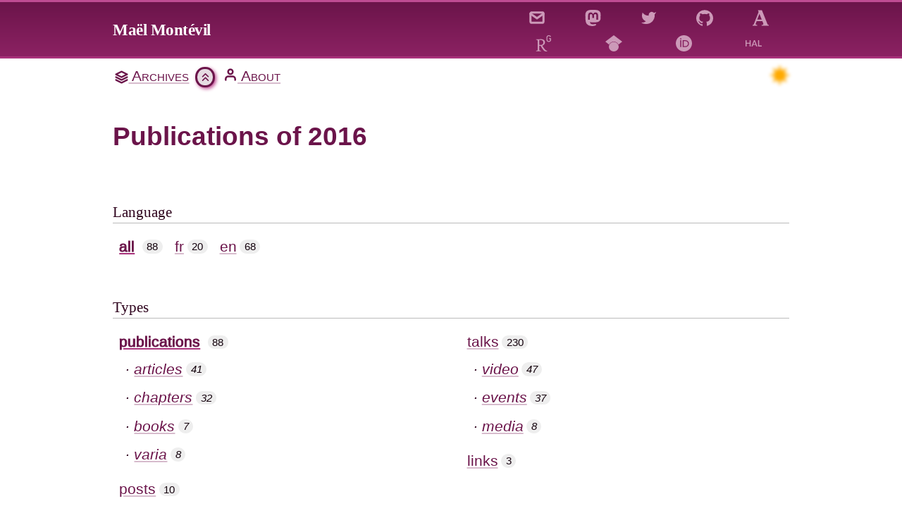

--- FILE ---
content_type: text/html; charset=UTF-8
request_url: https://montevil.org/all/publications/2016/
body_size: 27367
content:
<!DOCTYPE html>
<html lang="en" class="no-js">

  <head>
  
  <meta charset="utf-8">
  <meta name="viewport" content="width=device-width,initial-scale=1,viewport-fit=cover">

  
  <meta name="robots" content="noindex">

  
  

  
  
  
 
        <style>*,:after,:before{box-sizing:border-box}body,figure,h1,h3,p{margin:0}ol[role=list],ul[role=list]{list-style:none}body{min-height:100vh;text-rendering:optimizeSpeed;line-height:1.5}a:not([class]){-webkit-text-decoration-skip:ink;text-decoration-skip-ink:auto}img{max-width:100%;display:block}button,input{font:inherit}@media (prefers-reduced-motion:reduce){html:focus-within{scroll-behavior:auto}*,:after,:before{scroll-behavior:auto!important;transition-duration:.01ms!important;animation-duration:.01ms!important;animation-iteration-count:1!important}}.card:after,.card:before,.page:after,.page:before{content:" ";display:table}.card:after,.page:after{clear:both}#webmentions>:not(script)+*,.card>:not(script)+*,.card__body>:not(script)+*,.cards-list>:not(script)+*,.page>:not(script)+*,main .wrap0>:not(script)+*,main .wrap>:not(script)+*{margin-top:var(--flow-space,var(--gap-l))}#webmentions br,.card br,.card__body br,.cards-list br,.page br,main .wrap br,main .wrap0 br{margin-top:0}ol>:not(script),ul>:not(script){margin-top:var(--flow-space,var(--gap-l))}ol br,ul br{margin-top:0}:root{--width:calc(min(var(--layout-max),94vw));--footerW:900;--angle:-5deg;--magic-number:.035;--skew-padding:calc(max(var(--width),1000px)*var(--magic-number));--flow-space:var(--gap-m);--font-family-serif:"Caslon Pro",Caslon,"Liberation Serif","Crimson Pro",Georgia,"Times New Roman",Times,serif;--font-family-sans-serif:"Proxima Nova",ClassicSans,"Myriad Pro",Roboto,"Liberation Sans","Segoe UI",Oxygen,Ubuntu,Cantarell,"Helvetica Neue",sans-serif;--font-family-monospace:"Courier New",Courier,monospace;--font-size-base:.9rem;--font-size-responsive:.5vw;--font-size-scale:1.12;--font-size-m:min(calc(var(--font-size-base) + var(--font-size-responsive)),1.5rem);--font-size-xs:calc(var(--font-size-s)/var(--font-size-scale));--font-size-s:calc(var(--font-size-m)/var(--font-size-scale));--font-size-l:calc(var(--font-size-m)*var(--font-size-scale));--font-size-xl:calc(var(--font-size-l)*var(--font-size-scale));--font-size-xxl:calc(var(--font-size-xl)*var(--font-size-scale));--font-size-xxxl:calc(var(--font-size-xxl)*var(--font-size-scale));--font-size-xxxxl:calc(var(--font-size-xxxl)*var(--font-size-scale));--gap-scale:1.5;--gap-5xs:calc(var(--gap-4xs)/var(--gap-scale));--gap-4xs:calc(var(--gap-3xs)/var(--gap-scale));--gap-3xs:calc(var(--gap-xxs)/var(--gap-scale));--gap-xxs:calc(var(--gap-xs)/var(--gap-scale));--gap-xs:calc(var(--gap-s)/var(--gap-scale));--gap-s:calc(var(--gap-m)/var(--gap-scale));--gap-ms:calc(var(--gap-m)/1.22);--gap-m:1em;--gap-ml:calc(var(--gap-m)*1.22);--gap-l:calc(var(--gap-m)*var(--gap-scale));--gap-xl:calc(var(--gap-l)*var(--gap-scale));--gap-xxl:calc(var(--gap-xl)*var(--gap-scale));--gap-3xl:calc(var(--gap-xxl)*var(--gap-scale));--gap-4xl:calc(var(--gap-3xl)*var(--gap-scale));--layout-max:60rem;--color-primary-rgb:107,20,74;--color-primary:#6b144a;--hue:323;--sat:68%;--lum:25%;--sat-step:-7%;--lum-step:9%;--sat-step2:3%;--lum-step2:-3%;--color-secondary:hsl(calc(var(--hue) - 180),var(--sat),30%);--color-bg:#fff;--color-link:var(--color-primary);--color-link-bg:inherit;--color-link-decoration:var(--color-primary-lighter-6);--color-link-hoveralt:#000;--color-link-hover:#fff;--color-link-hover-bg:var(--color-primary);--color-link-hover-decoration:none;--color-meta:#4c4c4c;--color-meta-decoration:#af0000;--color-yellow-light:#7ee7d7;--color-emph:#35d540;--border-width:.15em;--color-accord:var(--color-primary-lighter-4);--color-caption:#666;--color-primary-shine:var(--color-primary-lighter-1);--color-primary-shine2:var(--color-primary-lighter-2);--color-primary-shine-font:#fff;--color-info-bg:#dfd8f0;--color-gold:#927b07;--color-green:#3f7e00;--color-blue:#2570ba;--color-red:#ca2828;--color-chap:#1c558b;--color-art:#a30000;--color-book:#00714f;--color-soft:#885f00;--color-data:#7c5427;--color-com:#513b29;--color-rev:#3d6f01;--color-emph-bg:#d4ffd3;--color-emph-bg-hv:#0e9c0a;--color-lightgrey:#eee;--color-grey:#bbb;--color-darkgrey:#555;--color-xlightgrey:#fafafa;--color-twitter:#0b74b0;--color-footnote-bg:#0a699c;--inline-code-background-color:#282c34;--inline-code-text-color:#abb2bf;--color-grad:100%;--soft-shadow:#0000000d;--color-primary-lighter-1:hsl(var(--hue),calc(var(--sat) + var(--sat-step)*1),calc(var(--lum) + var(--lum-step)*1));--color-primary-lighter-2:hsl(var(--hue),calc(var(--sat) + var(--sat-step)*2),calc(var(--lum) + var(--lum-step)*2));--color-primary-lighter-3:hsl(var(--hue),calc(var(--sat) + var(--sat-step)*3),calc(var(--lum) + var(--lum-step)*3));--color-primary-lighter-4:hsl(var(--hue),calc(var(--sat) + var(--sat-step)*4),calc(var(--lum) + var(--lum-step)*4));--color-primary-lighter-5:hsl(var(--hue),calc(var(--sat) + var(--sat-step)*5),calc(var(--lum) + var(--lum-step)*5));--color-primary-lighter-6:hsl(var(--hue),calc(var(--sat) + var(--sat-step)*6),calc(var(--lum) + var(--lum-step)*6));--color-primary-lighter-7:hsl(var(--hue),calc(var(--sat) + var(--sat-step)*7),calc(var(--lum) + var(--lum-step)*7));--color-primary-lighter-8:hsl(var(--hue),calc(var(--sat) + var(--sat-step)*8),calc(var(--lum) + var(--lum-step)*8));--color-primary-lighter-9:hsl(var(--hue),calc(var(--sat) + var(--sat-step)*9),calc(var(--lum) + var(--lum-step)*9));--color-primary-darker-1:hsl(var(--hue),calc(var(--sat) + var(--sat-step2)*1),calc(var(--lum) + var(--lum-step2)*1));--color-primary-darker-2:hsl(var(--hue),calc(var(--sat) + var(--sat-step2)*2),calc(var(--lum) + var(--lum-step2)*2));--color-primary-darker-3:hsl(var(--hue),calc(var(--sat) + var(--sat-step2)*3),calc(var(--lum) + var(--lum-step2)*3));--color-primary-darker-4:hsl(var(--hue),calc(var(--sat) + var(--sat-step2)*4),calc(var(--lum) + var(--lum-step2)*4));--color-primary-darker-5:hsl(var(--hue),calc(var(--sat) + var(--sat-step2)*5),calc(var(--lum) + var(--lum-step2)*5));--color-primary-darker-6:hsl(var(--hue),calc(var(--sat) + var(--sat-step2)*6),calc(var(--lum) + var(--lum-step2)*6));--color-primary-darker-7:hsl(var(--hue),calc(var(--sat) + var(--sat-step2)*7),calc(var(--lum) + var(--lum-step2)*7));--color-primary-darker-8:hsl(var(--hue),calc(var(--sat) + var(--sat-step2)*8),calc(var(--lum) + var(--lum-step2)*8));--color-primary-darker-9:hsl(var(--hue),calc(var(--sat) + var(--sat-step2)*9),calc(var(--lum) + var(--lum-step2)*9));--color-trans:hsla(var(--hue),calc(var(--sat) + var(--sat-step)*9),calc(var(--lum) + var(--lum-step)*9),.6)}@media (width>=25rem){:root{--width:calc(min(var(--layout-max),90vw))}}@media (width>=40rem){:root{--width:calc(min(var(--layout-max),80vw));--footerW:1600}}@media (width>=80rem){:root{--footerW:2400}}:root .noDarkFilter{filter:none}[data-theme=dark]{--color-primary:#eb94cb;--color-primary-rgb:235,148,203;--hue:322;--sat:68%;--lum:75%;--sat-step:-6%;--lum-step:-8%;--sat-step2:3%;--lum-step2:3%;--color-secondary:hsl(calc(var(--hue) - 180),var(--sat),30%);--color-bg:var(--color-primary-lighter-9);--soft-shadow:#ffffff13;--color-link-hoveralt:blue;--color-emph:#0f0;--color-info-bg:#272859;--color-twitter:#0d91e2;--color-caption:#dccccc;--color-link-hover:#000;--color-meta:#c1aaaa;--color-gold:#927b07;--color-yellow-light:#146b5e;--color-primary-shine:var(--color-primary-lighter-1);--color-primary-shine2:var(--color-link-hover-bg);--color-primary-shine-font:var(--color-primary-darker-6);--color-link:var(--color-primary);--color-link-bg:inherit;--color-link-decoration:var(--color-primary-lighter-4);--color-link-hover-bg:var(--color-primary);--color-link-hover-decoration:var(--color-primary);--color-meta-decoration:var(--color-primary-lighter-2);--border-width:.15em;--color-accord:var(--color-primary-lighter-4);--color-green:#3f7e00;--color-blue:#194d7e;--color-red:#af2222;--color-purple:#4d11ff;--color-lightgrey:#313131;--color-grey:#444;--color-darkgrey:#aaa;--color-xlightgrey:#050505;--color-emph-bg:#1d1b4e;--color-emph-bg-hv:#b19cfd;--color-chap:#13c0ff;--color-art:#f50;--color-book:#00d692;--color-soft:#ee0;--color-data:#e79e00;--color-com:#b6855c;--color-rev:#6bc300;--color-footnote-bg:#00b3ff;--inline-code-background-color:#282c34;--inline-code-text-color:#abb2bf;--color-grad:0%;--color-trans:hsla(var(--hue),calc(var(--sat) + var(--sat-step)*9),calc(var(--lum) + var(--lum-step)*9),.4);--color-primary-lighter-1:hsl(var(--hue),calc(var(--sat) + var(--sat-step)*1),calc(var(--lum) + var(--lum-step)*1));--color-primary-lighter-2:hsl(var(--hue),calc(var(--sat) + var(--sat-step)*2),calc(var(--lum) + var(--lum-step)*2));--color-primary-lighter-3:hsl(var(--hue),calc(var(--sat) + var(--sat-step)*3),calc(var(--lum) + var(--lum-step)*3));--color-primary-lighter-4:hsl(var(--hue),calc(var(--sat) + var(--sat-step)*4),calc(var(--lum) + var(--lum-step)*4));--color-primary-lighter-5:hsl(var(--hue),calc(var(--sat) + var(--sat-step)*5),calc(var(--lum) + var(--lum-step)*5));--color-primary-lighter-6:hsl(var(--hue),calc(var(--sat) + var(--sat-step)*6),calc(var(--lum) + var(--lum-step)*6));--color-primary-lighter-7:hsl(var(--hue),calc(var(--sat) + var(--sat-step)*7),calc(var(--lum) + var(--lum-step)*7));--color-primary-lighter-8:hsl(var(--hue),calc(var(--sat) + var(--sat-step)*8),calc(var(--lum) + var(--lum-step)*8));--color-primary-lighter-9:hsl(var(--hue),calc(var(--sat) + var(--sat-step)*9),calc(var(--lum) + var(--lum-step)*9));--color-primary-darker-1:hsl(var(--hue),calc(var(--sat) + var(--sat-step2)*1),calc(var(--lum) + var(--lum-step2)*1));--color-primary-darker-2:hsl(var(--hue),calc(var(--sat) + var(--sat-step2)*2),calc(var(--lum) + var(--lum-step2)*2));--color-primary-darker-3:hsl(var(--hue),calc(var(--sat) + var(--sat-step2)*3),calc(var(--lum) + var(--lum-step2)*3));--color-primary-darker-4:hsl(var(--hue),calc(var(--sat) + var(--sat-step2)*4),calc(var(--lum) + var(--lum-step2)*4));--color-primary-darker-5:hsl(var(--hue),calc(var(--sat) + var(--sat-step2)*5),calc(var(--lum) + var(--lum-step2)*5));--color-primary-darker-6:hsl(var(--hue),calc(var(--sat) + var(--sat-step2)*6),calc(var(--lum) + var(--lum-step2)*6));--color-primary-darker-7:hsl(var(--hue),calc(var(--sat) + var(--sat-step2)*7),calc(var(--lum) + var(--lum-step2)*7));--color-primary-darker-8:hsl(var(--hue),calc(var(--sat) + var(--sat-step2)*8),calc(var(--lum) + var(--lum-step2)*8));--color-primary-darker-9:hsl(var(--hue),calc(var(--sat) + var(--sat-step2)*9),calc(var(--lum) + var(--lum-step2)*9))}[data-theme=dark] .darkFilter,[data-theme=dark] .invertwrapper{filter:hue-rotate(180deg)invert()}[data-theme=dark] .invertwrapper img{filter:none}[data-theme=dark] #footer{filter:hue-rotate(180deg)invert()}[data-theme=dark] .noDarkFilter,[data-theme=dark] .tweet-images>img,[data-theme=dark] .tweet-profile>img,[data-theme=dark] a:hover .darkFilterT{filter:none}.visually-hidden:not(:focus):not(:active){white-space:nowrap;clip:rect(0 0 0 0);clip-path:inset(100%);width:1px;height:1px;position:absolute;overflow:hidden}.site_title,body{font-family:var(--font-family-serif)}.ais-HierarchicalMenu-list,.no-ais-RefinementList-list,h1,h3{font-family:var(--font-family-sans-serif)}pre{font-family:var(--font-family-monospace)}.archives{--flow-space:var(--gap-xl)}.pubTypes{flex-flow:column wrap;max-height:14em;display:flex}.pubTypes li{margin-bottom:var(--gap-ms)}.pubTypes .ais-HierarchicalMenu-item2{margin-bottom:var(--gap-xs)}.pubTypes li:not(.ais-HierarchicalMenu-item2)+.ais-HierarchicalMenu-item2{margin-top:calc(var(--gap-xs)*-1)}.pubTypes .ais-HierarchicalMenu-item2+li:not(.ais-HierarchicalMenu-item2){margin-top:calc(var(--gap-xs)*1)}.refinements{--flow-space:0;grid-template-columns:1fr;grid-template-areas:"lang""types""dates";display:grid}@media (width>=30em){.refinements{-moz-column-gap:1em;grid-template-columns:minmax(10em,23em) minmax(5em,5em);grid-template-areas:"types lang""dates dates";column-gap:1em}}@media (width>=52em){.refinements{grid-template-columns:minmax(5em,5em) minmax(16em,3fr) minmax(6em,3fr);grid-template-areas:"lang types dates"}}@media (width>=65em){.refinements{grid-template-columns:minmax(5em,1fr) minmax(8em,3fr) minmax(12em,3fr)}}.lang-list{grid-area:lang}@media (width>=65em){.lang-list ul{flex-direction:column}}#dates-menu,#dates-menuoverlay{grid-area:dates}.ais-Panel p{margin-bottom:var(--gap-s)}.ais-HierarchicalMenu-list{flex-flow:wrap;display:inline-flex}.ais-HierarchicalMenu-list,.no-ais-RefinementList-list{padding-left:var(--gap-xs);margin-block-start:var(--gap-ms);margin-block-end:var(--gap-m);list-style-type:none}.ais-Panel-header{border-bottom:1px solid var(--color-grey);font-size:var(--font-size-m);margin-top:var(--gap-m)}.ais-HierarchicalMenu-item{--flow-space:0}.ais-HierarchicalMenu-item2{--flow-space:0;font-variant:normal;font-style:italic}ul.ais-HierarchicalMenu-list{margin-left:calc(var(--gap-ms)*-1)}.ais-HierarchicalMenu-list .ais-HierarchicalMenu-item{--flow-space:0;margin-bottom:var(--gap-s);padding-left:var(--gap-ms)}.ais-HierarchicalMenu-item2:before{content:"·";padding-left:var(--gap-xs)}.ais-RefinementList-count{background-color:var(--color-lightgrey);border-radius:var(--gap-m);color:var(--color-primary-darker-7);margin-left:var(--gap-3xs);padding:var(--gap-4xs)var(--gap-xs);top:calc(var(--gap-4xs)*-1);font-size:.7em;position:relative}.cards-list{clear:both;padding:0;list-style-type:none}.card{margin-bottom:var(--gap-m)}.card .card__subtitle{--flow-space:var(--gap-xs)}.card .card__body{--flow-space:var(--gap-s)}.card__illustration{z-index:1;margin-top:0;position:relative}@media (width>=30em){.card__illustration{float:right;margin:0 0 var(--gap-m)var(--gap-m);max-width:40%}}.card__illustration img,img.card__illustration{border-color:var(--color-primary-lighter-3);border-style:solid;border-width:var(--border-width);padding:var(--border-width)}.card__subtitle{color:var(--color-primary);font-size:var(--font-size-l);margin-top:0}.card__title{font-size:var(--font-size-xl);letter-spacing:-.02em;margin-top:0;font-weight:700}.card__subtitle+.card__title{margin-top:0}.card__body{font-size:var(--font-size-m)}.card-list__item{--flow-space:0;padding:var(--skew-padding)0;scroll-snap-align:start;margin-top:0;position:relative}.card-list__item:after,.card-list__item:before{backface-visibility:hidden;content:"";transform:skewy(var(--angle));transform-origin:50% 0;z-index:-1;outline:1px solid #0000;position:absolute;inset:0}@media (hover:hover){.card-list__item:after{box-shadow:0 1px 2px var(--color-primary-darker-1),0 2px 4px var(--color-primary-darker-1),0 4px 8px var(--color-primary-darker-1),0 8px 16px var(--color-primary-darker-1),0 16px 32px var(--color-primary-darker-1);opacity:0;transition:transform .3s ease-in-out}.card-list__item:hover:after{opacity:.5;transition:opacity .3s ease-in-out}.card-list__item:hover:after,.card-list__item:hover:before{z-index:0;transition:transform .3s ease-in-out;transform:none}.card-list__item:hover>*{z-index:1;transition:transform .3s ease-in-out;transform:scale(1.025)}}.card-list__item>*{margin-bottom:var(--gap-m);margin-top:var(--gap-m);position:relative}.card-list__item:nth-child(odd):before{background-color:var(--color-primary-lighter-7)}.card-list__item:nth-child(2n+2):before{background-color:var(--color-primary-lighter-8)}.meta__item,p+.meta{--flow-space:var(--gap-3xs)}.buttonlink{border:1px solid var(--color-primary-lighter-5);border-radius:var(--gap-xs);box-shadow:0 1px 2px var(--soft-shadow),0 2px 4px var(--soft-shadow),0 4px 8px var(--soft-shadow);color:var(--color-link);margin:var(--gap-4xs);margin-bottom:var(--gap-3xs);padding-top:0}.buttonlink:link,.buttonlink:visited{padding:var(--gap-5xs)var(--gap-xs)}.buttonlink:focus,.buttonlink:hover{background-color:var(--color-link-hover-bg);border:1px solid var(--color-primary-lighter-5);color:var(--color-link-hover)}.buttonlink:active{background-color:var(--color-secondary);color:var(--color-link-hover)}a.buttonlink.buttonemph:link,a.buttonlink.buttonemph:visited{background-color:var(--color-emph-bg)}a.buttonlink.buttonemph:focus,a.buttonlink.buttonemph:hover{background-color:var(--color-emph-bg-hv)}.paragraphHead2{color:var(--color-primary);font-weight:700}.citation>summary{border:1px solid var(--color-primary-lighter-5);border-radius:var(--gap-xs);box-shadow:0 1px 2px var(--soft-shadow),0 2px 4px var(--soft-shadow),0 4px 8px var(--soft-shadow);color:var(--color-link);cursor:pointer;padding:var(--gap-5xs)var(--gap-xs);width:max-content}.citation>summary:hover{background-color:var(--color-link-hover-bg);border:1px solid var(--color-primary-lighter-5);color:var(--color-link-hover)}.citation>summary h3{font-size:var(--font-size-xxl)}.citation>summary:hover h3{color:var(--color-link-hover)}.citation[open]>summary{border-radius:var(--gap-xs)var(--gap-xs)0 0}.citation[open]{width:100%}.citation>div{border:1px solid var(--color-primary-lighter-5);border-radius:0 var(--gap-xs)var(--gap-xs)var(--gap-xs);min-width:9em;max-width:max-content;padding:var(--gap-s)var(--gap-xs);margin-top:0}.citation>.abstract{border-radius:0 0 var(--gap-xs)var(--gap-xs)}.handle{flex-wrap:wrap;justify-content:space-between;display:flex}.handle>*{margin-top:var(--gap-m)}.citation>.abstract{max-width:32em}.abstract>summary,details .abstract{margin-left:auto;margin-right:auto}.abstract>summary{margin-top:var(--gap-m);width:auto;max-width:32em}#header{background:var(--color-primary);background:linear-gradient(var(--color-primary),var(--color-primary-lighter-1));border-top:solid var(--border-width)var(--color-primary-lighter-3);color:var(--color-link-hover);font-size:var(--font-size-l);padding:0;padding:var(--gap-5xs)0;white-space:nowrap;z-index:100;width:min(100%,100vw);margin:0;position:sticky;left:0;overflow:hidden}#header .wrap{text-overflow:"";flex-flow:row;justify-content:space-between;align-items:center;display:flex;overflow-x:hidden}#header .site_title{color:var(--color-link-hover);letter-spacing:-.02em;padding:var(--gap-3xs)0;text-align:center;white-space:normal;margin:0;font-size:1em;font-weight:700;line-height:1.3}#header .site_title:last-child{text-align:right}#header .elsewhere{flex-wrap:wrap;justify-content:space-evenly;margin:0 0 0 auto;padding:0;list-style-type:none;display:flex}#header .elsewhere .svgfill{fill:var(--color-primary-lighter-5);stroke-width:0}#header .elsewhere .svgnofill{color:var(--color-primary-lighter-5);stroke-width:.15em}#header .elsewhere a:link,#header .elsewhere a:visited{padding-left:calc(var(--gap-xxs));padding-right:calc(var(--gap-xxs));white-space:nowrap;text-decoration:none;display:inline-block}#header .elsewhere a:focus .svgfill,#header .elsewhere a:hover .svgfill{fill:var(--color-link-hover)}#header .elsewhere a:focus .svgnofill,#header .elsewhere a:hover .svgnofill{color:var(--color-link-hover)}#header a:link,#header a:visited{color:var(--color-link-hover);text-decoration:none}#header a:focus,#header a:hover{color:var(--color-link-hover);mix-blend-mode:normal;background-color:#0000;text-decoration:underline}.elsewhere>*{margin:0 var(--gap-3xs);margin-bottom:var(--gap-5xs);text-align:center;flex:15%}@media (width>=32em){.elsewhere>*{flex:var(--gap-m)}}.navigation{border-top:solid var(--border-width)var(--color-primary-lighter-2);font-family:var(--font-family-sans-serif);font-size:var(--font-size-m);font-variant:small-caps;padding:var(--gap-xxs)0 var(--gap-xl);z-index:23;-webkit-overflow-scrolling:auto;width:min(100%,100vw);position:sticky;left:0;overflow:visible}.navigation .wrap{flex-flow:row;justify-content:space-between;display:flex}.navigation .menu,.navigation .tools{gap:var(--gap-xs);justify-content:space-between;margin:0;padding:0;list-style-type:none;display:inline-flex}.navigation .submenu{backdrop-filter:blur(2px);background-color:hsla(0,0%,var(--color-grad),.95);border-bottom-left-radius:var(--gap-s);border-bottom-right-radius:var(--gap-s);border-top-left-radius:var(--gap-xs);border-top-right-radius:var(--gap-xs);box-shadow:inset 0 calc(var(--gap-l)*-1)var(--gap-l)var(--color-primary-lighter-7),0 0 .2px 2px var(--color-primary-lighter-5),.3em .3em 1em var(--color-primary-lighter-5);font-variant:normal;margin-left:-1.5vw;margin-top:var(--gap-m);padding-bottom:var(--gap-l);padding-left:var(--gap-xxs);padding-right:var(--gap-xxs);z-index:-1;position:absolute;overflow:visible}.navigation .submenu ul{justify-content:normal;gap:0;display:flex}.navigation .submenu>.refinements{display:grid}.navigation .submenu li:first-child>a{padding:0 var(--gap-4xs)0}.navigation .submenu a{color:var(--color-primary-lighter-1)}.navigation .submenu a:focus,.navigation .submenu a:hover{color:var(--color-link-hover)}@media (width>=35em){.navigation .submenu{padding-left:var(--gap-s);padding-right:var(--gap-s);margin-left:-3.8em}}.navigation p{font-family:var(--font-family-serif)}.navigation .menu>li,.navigation .tools>li{margin:0;padding:0}.navigation li.navigation__feeds,.navigation li.navigation__home,.navigation li.navigation__tags{display:none}@media (width>=55em){.navigation li.navigation__feeds,.navigation li.navigation__home,.navigation li.navigation__tags{display:block}}@media (width>=46em){.navigation li.navigation__tags{display:block}}@media (width>=40em){.navigation li.navigation__feeds{display:block}}@media (width>=35em){.navigation li.navigation__home{display:block}}.navigation li a,.navigation li a:link,.navigation li a:visited{margin:var(--border-width)0 0 0;padding:0 var(--gap-4xs)0;display:inline-block}.navigation li:first-child>a{padding-left:0}.navigation .tools svg{fill:#0000;stroke:currentColor;stroke-width:2px}@media (height>=30rem){[id]{scroll-margin-top:5rem}.navigation{background-image:linear-gradient(to top,hsla(0,0%,var(--color-grad),0)0,hsla(0,0%,var(--color-grad),.013)7%,hsla(0,0%,var(--color-grad),.049)12.3%,hsla(0,0%,var(--color-grad),.104)16.2%,hsla(0,0%,var(--color-grad),.175)19.1%,hsla(0,0%,var(--color-grad),.259)21.5%,hsla(0,0%,var(--color-grad),.352)23.7%,hsla(0,0%,var(--color-grad),.45)26.1%,hsla(0,0%,var(--color-grad),.55)29.1%,hsla(0,0%,var(--color-grad),.648)33.1%,hsla(0,0%,var(--color-grad),.741)38.5%,hsla(0,0%,var(--color-grad),.825)45.7%,hsla(0,0%,var(--color-grad),.896)55%,hsla(0,0%,var(--color-grad),.951)66.9%,hsla(0,0%,var(--color-grad),.987)81.8%,hsl(0,0%,var(--color-grad))100%);background-repeat:no-repeat;top:0}}.theme-switchb{--size:1em;--ray-size:calc(var(--size)*-.4);--offset-orthogonal:calc(var(--size)*.65);--offset-diagonal:calc(var(--size)*.45);-webkit-appearance:none;-moz-appearance:none;appearance:none;box-shadow:inset 0 0 0 var(--size),calc(var(--offset-orthogonal)*-1)0 0 var(--ray-size),var(--offset-orthogonal)0 0 var(--ray-size),0 calc(var(--offset-orthogonal)*-1)0 var(--ray-size),0 var(--offset-orthogonal)0 var(--ray-size),calc(var(--offset-diagonal)*-1)calc(var(--offset-diagonal)*-1)0 var(--ray-size),var(--offset-diagonal)var(--offset-diagonal)0 var(--ray-size),calc(var(--offset-diagonal)*-1)var(--offset-diagonal)0 var(--ray-size),var(--offset-diagonal)calc(var(--offset-diagonal)*-1)0 var(--ray-size);color:#fa0;cursor:pointer;filter:blur(3px);height:var(--size);width:var(--size);border-radius:999px;outline:none;transition:all .5s;display:block;transform:scale(.75)}.theme-switchb:checked{box-shadow:inset calc(var(--size)*.33)calc(var(--size)*-.25)0;color:#e6e6ff;filter:blur(.3px);transform:scale(1)}.theme-switch,.theme-switch-wrapper{vertical-align:bottom;justify-content:center}.theme-switch-wrapper{padding-top:var(--gap-3xs);display:inline-block;transform:scale(1.1)}.theme-switch-wrapper:hover{transition:all .5s;transform:scale(1.4)}.navButton{background-color:var(--color-primary-lighter-7);box-shadow:2px 2px 5px var(--color-primary-lighter-3);color:var(--color-link);text-align:center;vertical-align:middle;border-radius:50%;outline:none;flex:0 0 1em;margin-top:0;margin-right:.5em;padding:.15em .1em;line-height:0;transition:transform,color .2s}.navButton svg{font-size:var(--gap-m);stroke:currentColor;stroke-linecap:round;stroke-linejoin:round;stroke-width:2px;transform-origin:50%;vertical-align:middle;transition:transform .25s ease-in}.navButton[aria-expanded=true] svg{transform:rotate(180deg)}.navButton:focus,.navButton:hover{background-color:var(--color-link-hover-bg);color:var(--color-link-hover)}.navButton:active{background-color:var(--color-secondary);color:var(--color-link-hover)}.button:link,.button:visited,button{background-color:var(--color-primary-lighter-2);border-color:var(--color-primary);border-style:solid;border-width:var(--border-width);box-shadow:inset 0 var(--gap-4xs)0 #fff3;color:#fff;cursor:pointer;padding:var(--gap-4xs)var(--gap-xs);border-radius:1em;font-size:.9em;text-decoration:none}.button:link:focus,.button:link:hover,.button:visited:focus,.button:visited:hover,button:focus,button:hover{background-color:var(--color-primary)}pre{margin-left:calc(var(--gap-xs)*-1);margin-right:calc(var(--gap-xs)*-1);word-break:normal;overflow-x:scroll}.meta{color:var(--color-meta);font-family:var(--font-family-sans-serif);font-size:var(--font-size-s);margin-bottom:0;padding:0;list-style-type:none;display:block;overflow:visible}.card hr{--flow-space:var(--gap-xxs);border:0;border-top:1px solid var(--color-grey);margin-bottom:var(--gap-s)}.meta__item{--flow-space:var(--gap-3xs);display:inline}.meta__item:not(:last-child){margin-right:var(--gap-m)}.meta__item svg{fill:none;margin-right:var(--gap-xxs);stroke:var(--color-meta-decoration);stroke-linecap:round;stroke-linejoin:round;stroke-width:2px}.meta__item svg.twitter{stroke:#1da1f2}.metalink:link,.metalink:visited{--color-link:var(--color-meta);--color-link-decoration:var(--color-meta-decoration);text-decoration-thickness:1px}.meta__item figure{margin:0;margin-top:var(--gap-xxs)}.meta__item .reaction__author__photo2{height:48px}.meta__item figcaption.authorCaption{color:var(--color-meta);font-size:var(--font-size-s);margin-top:0}.meta__date,.nobreak,.publink2,.publinklang2{white-space:nowrap}.publink2{color:var(--color-art);padding-right:var(--gap-3xs)}.publink2 a:link,.publink2 a:visited{color:currentColor;text-decoration-color:currentColor}.publink2 svg{stroke:currentColor}.publink2 a:focus,.publink2 a:hover{background-color:var(--color-art);color:var(--color-link-hover)}.publink2 a:active{color:#fff}.publinklang2{padding-right:var(--gap-3xs)}.publinkBook2{color:var(--color-book)}.publinkBook2 a:focus,.publinkBook2 a:hover{background-color:var(--color-book)}.publinkSoftware2{color:var(--color-soft)}.publinkSoftware2 a:focus,.publinkSoftware2 a:hover{background-color:var(--color-soft)}.pubPeerReview2{color:var(--color-rev)}.pubPeerReview2 a:focus,.pubPeerReview2 a:hover{background-color:var(--color-rev)}.success{border:var(--border-width)solid #999;clear:both;padding:var(--gap-m);background-color:#ccc;border-radius:.3em;text-decoration:none;position:relative}.success:before{left:var(--gap-m);top:var(--gap-m);position:absolute}@media (width>=30rem){.success>*{padding-left:var(--gap-m)}}.success.success a:active,.success.success a:focus,.success.success a:hover{background-color:var(--color-link-hover-bg);color:var(--color-link-hover);-webkit-text-decoration:var(--color-link-hover-decoration);text-decoration:var(--color-link-hover-decoration)}.success{color:#3c763d;background-color:#dff0d8;border-color:#d6e9c6}.success:before{content:url(/assets/icons/thumbs-up.svg)}.success a:link,.success a:visited{color:#2b542c;text-decoration-color:#2b542c}.reaction__author__photo2{border-radius:var(--gap-4xs);width:auto;height:64px;padding:0}.frameAuthor{margin-right:0;margin-top:var(--gap-xs);display:inline-block}.frameAuthor img:hover{transition:all .2s;transform:scale(1.35);box-shadow:inset 0 0 8px 8px #fff}figcaption.authorCaption{font-size:var(--font-size-m);margin:0;margin-top:var(--gap-3xs);padding:0}@keyframes revealFooter{0%{transform:translateY(100%)scaleY(0)}20%{transform:translateY(70%)scaleY(.2)}to{transform:scale(1)}}.blurryHL{background-color:var(--color-bg);filter:blur(.5em);height:var(--gap-l);margin-bottom:calc(var(--gap-l)*-1);z-index:1;border-color:#0000;width:100%;margin-top:0;margin-left:0;margin-right:0}#footer,.blurryHL{position:sticky;left:0}#footer{background-image:var(--limbes),linear-gradient(to bottom,#fff,#c5c5c5 50%,#282828 80%,#1a1a1a);color:currentColor;margin:var(--gap-m)0 0 0;padding:var(--gap-m)0;padding-top:calc(868/(var(--footerW))*100vw);white-space:nowrap;background-position:top;background-repeat:no-repeat;background-size:cover;width:min(100%,100vw);animation-name:revealFooter;animation-duration:1s;animation-timing-function:ease-out;animation-iteration-count:1;animation-delay:.5s;animation-fill-mode:forwards;transform:scale(0)}#footer a{z-index:0}#footer a:link,#footer a:visited{color:#fff}#footer a:active,#footer a:hover,#footer:focus{color:#000;background-color:#eb95cb}@media (width>=15em){#footer .wrap{flex-direction:row;justify-content:space-between;align-items:center;display:flex}}#footer p{color:#fff;line-height:1.5}#footer p small{color:#fff;background-color:#170d1dbf}#footer p+p{text-align:right}@media print{@page{margin:2cm}a,h1,h3,img,pre{page-break-inside:avoid}h1,h3,img{page-break-after:avoid}ol,ul{page-break-before:avoid}a[href^=http]:after{content:" &lt; " attr(href)"&gt; "}}html{-webkit-text-size-adjust:100%;-moz-text-size-adjust:100%;text-size-adjust:100%;scroll-behavior:smooth;scroll-margin-top:5rem;overflow-y:scroll}@media (hover:none){html{scroll-padding:4em}}@media (prefers-reduced-motion:reduce){html html{scroll-behavior:auto}}html:focus-within{scroll-behavior:smooth}body{accent-color:var(--color-primary);background-color:var(--color-bg);color:var(--color-primary-darker-5);font-size:var(--font-size-m);font-size-adjust:.5;overflow-wrap:anywhere;text-rendering:optimizeLegibility;word-break:normal;flex-direction:column;padding:0;scroll-margin-top:5rem;font-weight:400;display:flex}main{flex:1;margin:0}.wrap{max-width:var(--layout-max);width:94vw;margin-left:auto;margin-right:auto}@media (width>=25rem){.wrap{width:90vw}}@media (width>=40rem){.wrap{width:80vw}}h1,h3{color:var(--color-primary-darker-2);margin-block-end:0;line-height:1.3;position:relative}h1{--flow-space:0ex;color:var(--color-primary);font-size:var(--font-size-xxxxl);font-weight:900;line-height:2.38095ex}h3{--flow-space:2.63158ex;font-size:var(--font-size-xxl);font-weight:500;line-height:2.63158ex}a{transition:all .2s}a:link,a:visited{background-color:var(--color-link-bg);color:var(--color-link);margin-left:calc(var(--gap-5xs)*-1);overflow-wrap:anywhere;padding-left:var(--gap-5xs);padding-right:var(--gap-5xs);text-decoration-color:var(--color-link-decoration);text-decoration-line:underline;text-decoration-thickness:2px}a:focus,a:hover{background-color:var(--color-link-hover-bg);color:var(--color-link-hover);-webkit-text-decoration:var(--color-link-hover-decoration);text-decoration:var(--color-link-hover-decoration);outline:none}a:active{background-color:var(--color-secondary);color:#fff;outline:none;text-decoration:none}h1:target,h3:target{animation-name:target2;animation-duration:.6s;animation-timing-function:ease-in-out;animation-iteration-count:8}@keyframes target{to{background-color:var(--color-yellow-light);color:var(--color-primary-darker-2)}}:lang(en)>:link[hreflang]:not([hreflang=en]):after,:lang(fr)>:link[hreflang]:not([hreflang=fr]):after{content:" (" attr(hreflang)")";vertical-align:super;font-size:70%}img{opacity:1;-moz-force-broken-image-icon:1;max-width:100%;height:auto;transition:opacity .3s;display:inline}svg{vertical-align:text-bottom;width:1em;height:1em;margin:0;padding:0}video{background-color:#0000;max-width:100%}figure{clear:both;text-align:center;margin-left:auto;margin-right:auto;display:block}figure img{margin-left:auto;margin-right:auto;padding:0;display:block}figure.left,img.left{margin:var(--gap-m)auto;display:block}@media (width<=20em){figure.left,img.left{max-width:100%}}@media (width>=20em){figure.left,img.left{float:left;margin:0 var(--gap-m)var(--gap-m)0}}@keyframes portrait-wobble{33%{border-radius:var(--wobble-max)var(--wobble-min)/var(--wobble-min)var(--wobble-max)}66%{border-radius:var(--wobble-min)var(--wobble-max)/var(--wobble-max)var(--wobble-min)}to{border-radius:var(--wobble-max)/var(--wobble-min)}}figcaption{color:var(--color-caption);font-size:var(--font-size-s);margin:var(--gap-5xs)var(--gap-5xs);padding:var(--gap-xxs)0;text-align:left;display:inline-block}ol,ul{padding:0 0 0 var(--gap-xl)}hr{--flow-space:var(--gap-l);border-color:var(--color-grey)}@media (width>=30em){hr article{margin-left:calc(var(--gap-m)*-1);margin-right:calc(var(--gap-m)*-1)}}.quickaccess:link,.quickaccess:visited{color:var(--color-primary);padding-left:var(--gap-xs);z-index:10;background-color:#fff;position:fixed;top:0;left:0;right:0}.selected-A,.selected-B{-webkit-text-stroke-width:.05em}.selected-A:link,.selected-A:visited,.selected-B:link,.selected-B:visited{text-decoration-color:var(--color-primary-lighter-2);text-decoration-line:underline;text-decoration-thickness:var(--border-width)}.selected-A:active,.selected-B:active{color:#fff}.selected-B{scroll-margin:100px;animation-name:target2;animation-duration:.6s;animation-timing-function:ease-in-out;animation-iteration-count:6;animation-direction:alternate;-webkit-text-stroke-width:.05em!important;text-decoration-color:var(--color-primary-lighter-2)!important}@keyframes target2{0%{color:inherit;-webkit-text-stroke-width:0}to{color:var(--color-primary-shine-font);-webkit-text-stroke-width:.1em;text-shadow:0 0 var(--gap-3xs)var(--color-primary-shine),0 0 var(--gap-xs)var(--color-primary-shine),0 0 var(--gap-s)var(--color-primary-shine),0 0 var(--gap-m)var(--color-primary-shine2),0 0 var(--gap-l)var(--color-primary-shine2),0 0 var(--gap-xl)var(--color-primary-shine2)}}.hidden{display:none}.smalltext{font-size:var(--font-size-s)}p{--flow-space:3.125ex;line-height:3.125ex}h3+p,li,li>p,ol,ul{--flow-space:1.5625ex}.svgnofill{fill:none;stroke:currentColor;stroke-linecap:round;stroke-linejoin:round;stroke-width:.15em;vertical-align:middle;font-size:.95em}.svgup{vertical-align:text-top}.svgfill{fill:currentColor;vertical-align:middle;font-size:1em}.svgfillL{fill:currentColor;vertical-align:text-bottom;font-size:1.25em}.annytab-lightbox-container{text-align:center;z-index:100;background-color:#000000d9;justify-content:center;width:100%;height:100%;display:none;position:fixed;inset:0;overflow-y:auto}.annytab-lightbox-margin{box-sizing:border-box;flex-basis:content;flex-direction:column;justify-content:flex-start;max-width:100%;margin-top:.7em;margin-left:auto;margin-right:auto;padding:5px;display:inline-flex;overflow:auto}.annytab-lightbox-wrapper{background-color:var(--color-primary-lighter-7);border-radius:8px;width:max-content;max-width:100%;margin-left:auto;margin-right:auto;display:inline-block;position:relative}.annytab-lightbox-padding{max-width:100%;padding:10px;display:inline-block}.annytab-lightbox-image{max-width:100%;max-height:calc(100vh - 150px);margin:0;padding:0;display:inline-block;position:relative}.annytab-lightbox-caption{background-color:var(--color-primary-lighter-6);opacity:1;text-align:left;border-radius:10px;margin-top:.7em;padding:10px;display:none}.annytab-lightbox-close{right:8px}.annytab-lightbox-close,.annytab-lightbox-zoom{cursor:pointer;opacity:.8;background-color:#000;width:24px;height:24px;position:absolute;top:8px}.annytab-lightbox-zoom{color:#fff;right:48px}.annytab-lightbox-close:hover{opacity:1}.annytab-lightbox-close:after,.annytab-lightbox-close:before{content:" ";background-color:#fff;width:2px;height:24px;position:absolute;right:12px}.annytab-lightbox-close:before{transform:rotate(45deg)}.annytab-lightbox-close:after{transform:rotate(-45deg)}.glightbox{display:block}.glightbox:link,.glightbox:visited{margin-left:auto;margin-right:auto;padding-left:0;padding-right:0}details>summary>*{display:inline}details>summary{cursor:pointer}details[open]>:not(summary){animation:.3s linear forwards animateDown}@keyframes animateDown{0%{opacity:0;transform:translateY(-15px)}to{opacity:1;transform:translateY(0)}}.mention>summary{border:1px solid var(--color-primary-lighter-5);border-radius:var(--gap-xs);box-shadow:0 1px 2px var(--soft-shadow),0 2px 4px var(--soft-shadow),0 4px 8px var(--soft-shadow);color:var(--color-link);cursor:pointer;width:max-content;padding:.25rem 1rem}.mention>summary:hover{background-color:var(--color-link-hover-bg);border:1px solid var(--color-primary-lighter-5)}.mention>summary:hover,.mention>summary:hover h3{color:var(--color-link-hover)}.mention[open]>summary{border-radius:var(--gap-xs)var(--gap-xs)0 0}.mention>ol{border:1px solid var(--color-primary-lighter-5);border-radius:0 var(--gap-xs)var(--gap-xs)var(--gap-xs);min-width:9em;max-width:max-content;padding-bottom:var(--gap-s);padding-right:var(--gap-xs);margin-top:0}.sc{font-variant:small-caps}</style>
  



    
  
 
        <style>:root{--width:calc(min(var(--layout-max),94vw));--footerW:900;--angle:-5deg;--magic-number:.035;--skew-padding:calc(max(var(--width),1000px)*var(--magic-number));--flow-space:var(--gap-m);--font-family-serif:"Caslon Pro",Caslon,"Liberation Serif","Crimson Pro",Georgia,"Times New Roman",Times,serif;--font-family-sans-serif:"Proxima Nova",ClassicSans,"Myriad Pro",Roboto,"Liberation Sans","Segoe UI",Oxygen,Ubuntu,Cantarell,"Helvetica Neue",sans-serif;--font-family-monospace:"Courier New",Courier,monospace;--font-size-base:.9rem;--font-size-responsive:.5vw;--font-size-scale:1.12;--font-size-m:min(calc(var(--font-size-base) + var(--font-size-responsive)),1.5rem);--font-size-xs:calc(var(--font-size-s)/var(--font-size-scale));--font-size-s:calc(var(--font-size-m)/var(--font-size-scale));--font-size-l:calc(var(--font-size-m)*var(--font-size-scale));--font-size-xl:calc(var(--font-size-l)*var(--font-size-scale));--font-size-xxl:calc(var(--font-size-xl)*var(--font-size-scale));--font-size-xxxl:calc(var(--font-size-xxl)*var(--font-size-scale));--font-size-xxxxl:calc(var(--font-size-xxxl)*var(--font-size-scale));--gap-scale:1.5;--gap-5xs:calc(var(--gap-4xs)/var(--gap-scale));--gap-4xs:calc(var(--gap-3xs)/var(--gap-scale));--gap-3xs:calc(var(--gap-xxs)/var(--gap-scale));--gap-xxs:calc(var(--gap-xs)/var(--gap-scale));--gap-xs:calc(var(--gap-s)/var(--gap-scale));--gap-s:calc(var(--gap-m)/var(--gap-scale));--gap-ms:calc(var(--gap-m)/1.22);--gap-m:1em;--gap-ml:calc(var(--gap-m)*1.22);--gap-l:calc(var(--gap-m)*var(--gap-scale));--gap-xl:calc(var(--gap-l)*var(--gap-scale));--gap-xxl:calc(var(--gap-xl)*var(--gap-scale));--gap-3xl:calc(var(--gap-xxl)*var(--gap-scale));--gap-4xl:calc(var(--gap-3xl)*var(--gap-scale));--layout-max:60rem;--color-primary-rgb:107,20,74;--color-primary:#6b144a;--hue:323;--sat:68%;--lum:25%;--sat-step:-7%;--lum-step:9%;--sat-step2:3%;--lum-step2:-3%;--color-secondary:hsl(calc(var(--hue) - 180),var(--sat),30%);--color-bg:#fff;--color-link:var(--color-primary);--color-link-bg:inherit;--color-link-decoration:var(--color-primary-lighter-6);--color-link-hoveralt:#000;--color-link-hover:#fff;--color-link-hover-bg:var(--color-primary);--color-link-hover-decoration:none;--color-meta:#4c4c4c;--color-meta-decoration:#af0000;--color-yellow-light:#7ee7d7;--color-emph:#35d540;--border-width:.15em;--color-accord:var(--color-primary-lighter-4);--color-caption:#666;--color-primary-shine:var(--color-primary-lighter-1);--color-primary-shine2:var(--color-primary-lighter-2);--color-primary-shine-font:#fff;--color-info-bg:#dfd8f0;--color-gold:#927b07;--color-green:#3f7e00;--color-blue:#2570ba;--color-red:#ca2828;--color-chap:#1c558b;--color-art:#a30000;--color-book:#00714f;--color-soft:#885f00;--color-data:#7c5427;--color-com:#513b29;--color-rev:#3d6f01;--color-emph-bg:#d4ffd3;--color-emph-bg-hv:#0e9c0a;--color-lightgrey:#eee;--color-grey:#bbb;--color-darkgrey:#555;--color-xlightgrey:#fafafa;--color-twitter:#0b74b0;--color-footnote-bg:#0a699c;--inline-code-background-color:#282c34;--inline-code-text-color:#abb2bf;--color-grad:100%;--soft-shadow:#0000000d;--color-primary-lighter-1:hsl(var(--hue),calc(var(--sat) + var(--sat-step)*1),calc(var(--lum) + var(--lum-step)*1));--color-primary-lighter-2:hsl(var(--hue),calc(var(--sat) + var(--sat-step)*2),calc(var(--lum) + var(--lum-step)*2));--color-primary-lighter-3:hsl(var(--hue),calc(var(--sat) + var(--sat-step)*3),calc(var(--lum) + var(--lum-step)*3));--color-primary-lighter-4:hsl(var(--hue),calc(var(--sat) + var(--sat-step)*4),calc(var(--lum) + var(--lum-step)*4));--color-primary-lighter-5:hsl(var(--hue),calc(var(--sat) + var(--sat-step)*5),calc(var(--lum) + var(--lum-step)*5));--color-primary-lighter-6:hsl(var(--hue),calc(var(--sat) + var(--sat-step)*6),calc(var(--lum) + var(--lum-step)*6));--color-primary-lighter-7:hsl(var(--hue),calc(var(--sat) + var(--sat-step)*7),calc(var(--lum) + var(--lum-step)*7));--color-primary-lighter-8:hsl(var(--hue),calc(var(--sat) + var(--sat-step)*8),calc(var(--lum) + var(--lum-step)*8));--color-primary-lighter-9:hsl(var(--hue),calc(var(--sat) + var(--sat-step)*9),calc(var(--lum) + var(--lum-step)*9));--color-primary-darker-1:hsl(var(--hue),calc(var(--sat) + var(--sat-step2)*1),calc(var(--lum) + var(--lum-step2)*1));--color-primary-darker-2:hsl(var(--hue),calc(var(--sat) + var(--sat-step2)*2),calc(var(--lum) + var(--lum-step2)*2));--color-primary-darker-3:hsl(var(--hue),calc(var(--sat) + var(--sat-step2)*3),calc(var(--lum) + var(--lum-step2)*3));--color-primary-darker-4:hsl(var(--hue),calc(var(--sat) + var(--sat-step2)*4),calc(var(--lum) + var(--lum-step2)*4));--color-primary-darker-5:hsl(var(--hue),calc(var(--sat) + var(--sat-step2)*5),calc(var(--lum) + var(--lum-step2)*5));--color-primary-darker-6:hsl(var(--hue),calc(var(--sat) + var(--sat-step2)*6),calc(var(--lum) + var(--lum-step2)*6));--color-primary-darker-7:hsl(var(--hue),calc(var(--sat) + var(--sat-step2)*7),calc(var(--lum) + var(--lum-step2)*7));--color-primary-darker-8:hsl(var(--hue),calc(var(--sat) + var(--sat-step2)*8),calc(var(--lum) + var(--lum-step2)*8));--color-primary-darker-9:hsl(var(--hue),calc(var(--sat) + var(--sat-step2)*9),calc(var(--lum) + var(--lum-step2)*9));--color-trans:hsla(var(--hue),calc(var(--sat) + var(--sat-step)*9),calc(var(--lum) + var(--lum-step)*9),.6)}@media (width>=25rem){:root{--width:calc(min(var(--layout-max),90vw))}}@media (width>=40rem){:root{--width:calc(min(var(--layout-max),80vw));--footerW:1600}}@media (width>=80rem){:root{--footerW:2400}}:root .noDarkFilter{filter:none}[data-theme=dark]{--color-primary:#eb94cb;--color-primary-rgb:235,148,203;--hue:322;--sat:68%;--lum:75%;--sat-step:-6%;--lum-step:-8%;--sat-step2:3%;--lum-step2:3%;--color-secondary:hsl(calc(var(--hue) - 180),var(--sat),30%);--color-bg:var(--color-primary-lighter-9);--soft-shadow:#ffffff13;--color-link-hoveralt:blue;--color-emph:#0f0;--color-info-bg:#272859;--color-twitter:#0d91e2;--color-caption:#dccccc;--color-link-hover:#000;--color-meta:#c1aaaa;--color-gold:#927b07;--color-yellow-light:#146b5e;--color-primary-shine:var(--color-primary-lighter-1);--color-primary-shine2:var(--color-link-hover-bg);--color-primary-shine-font:var(--color-primary-darker-6);--color-link:var(--color-primary);--color-link-bg:inherit;--color-link-decoration:var(--color-primary-lighter-4);--color-link-hover-bg:var(--color-primary);--color-link-hover-decoration:var(--color-primary);--color-meta-decoration:var(--color-primary-lighter-2);--border-width:.15em;--color-accord:var(--color-primary-lighter-4);--color-green:#3f7e00;--color-blue:#194d7e;--color-red:#af2222;--color-purple:#4d11ff;--color-lightgrey:#313131;--color-grey:#444;--color-darkgrey:#aaa;--color-xlightgrey:#050505;--color-emph-bg:#1d1b4e;--color-emph-bg-hv:#b19cfd;--color-chap:#13c0ff;--color-art:#f50;--color-book:#00d692;--color-soft:#ee0;--color-data:#e79e00;--color-com:#b6855c;--color-rev:#6bc300;--color-footnote-bg:#00b3ff;--inline-code-background-color:#282c34;--inline-code-text-color:#abb2bf;--color-grad:0%;--color-trans:hsla(var(--hue),calc(var(--sat) + var(--sat-step)*9),calc(var(--lum) + var(--lum-step)*9),.4);--color-primary-lighter-1:hsl(var(--hue),calc(var(--sat) + var(--sat-step)*1),calc(var(--lum) + var(--lum-step)*1));--color-primary-lighter-2:hsl(var(--hue),calc(var(--sat) + var(--sat-step)*2),calc(var(--lum) + var(--lum-step)*2));--color-primary-lighter-3:hsl(var(--hue),calc(var(--sat) + var(--sat-step)*3),calc(var(--lum) + var(--lum-step)*3));--color-primary-lighter-4:hsl(var(--hue),calc(var(--sat) + var(--sat-step)*4),calc(var(--lum) + var(--lum-step)*4));--color-primary-lighter-5:hsl(var(--hue),calc(var(--sat) + var(--sat-step)*5),calc(var(--lum) + var(--lum-step)*5));--color-primary-lighter-6:hsl(var(--hue),calc(var(--sat) + var(--sat-step)*6),calc(var(--lum) + var(--lum-step)*6));--color-primary-lighter-7:hsl(var(--hue),calc(var(--sat) + var(--sat-step)*7),calc(var(--lum) + var(--lum-step)*7));--color-primary-lighter-8:hsl(var(--hue),calc(var(--sat) + var(--sat-step)*8),calc(var(--lum) + var(--lum-step)*8));--color-primary-lighter-9:hsl(var(--hue),calc(var(--sat) + var(--sat-step)*9),calc(var(--lum) + var(--lum-step)*9));--color-primary-darker-1:hsl(var(--hue),calc(var(--sat) + var(--sat-step2)*1),calc(var(--lum) + var(--lum-step2)*1));--color-primary-darker-2:hsl(var(--hue),calc(var(--sat) + var(--sat-step2)*2),calc(var(--lum) + var(--lum-step2)*2));--color-primary-darker-3:hsl(var(--hue),calc(var(--sat) + var(--sat-step2)*3),calc(var(--lum) + var(--lum-step2)*3));--color-primary-darker-4:hsl(var(--hue),calc(var(--sat) + var(--sat-step2)*4),calc(var(--lum) + var(--lum-step2)*4));--color-primary-darker-5:hsl(var(--hue),calc(var(--sat) + var(--sat-step2)*5),calc(var(--lum) + var(--lum-step2)*5));--color-primary-darker-6:hsl(var(--hue),calc(var(--sat) + var(--sat-step2)*6),calc(var(--lum) + var(--lum-step2)*6));--color-primary-darker-7:hsl(var(--hue),calc(var(--sat) + var(--sat-step2)*7),calc(var(--lum) + var(--lum-step2)*7));--color-primary-darker-8:hsl(var(--hue),calc(var(--sat) + var(--sat-step2)*8),calc(var(--lum) + var(--lum-step2)*8));--color-primary-darker-9:hsl(var(--hue),calc(var(--sat) + var(--sat-step2)*9),calc(var(--lum) + var(--lum-step2)*9))}[data-theme=dark] .darkFilter,[data-theme=dark] .invertwrapper{filter:hue-rotate(180deg)invert()}[data-theme=dark] .invertwrapper img{filter:none}[data-theme=dark] #footer{filter:hue-rotate(180deg)invert()}[data-theme=dark] .noDarkFilter,[data-theme=dark] .tweet-images>img,[data-theme=dark] .tweet-profile>img,[data-theme=dark] a:hover .darkFilterT{filter:none}.buttonlink{border:1px solid var(--color-primary-lighter-5);border-radius:var(--gap-xs);box-shadow:0 1px 2px var(--soft-shadow),0 2px 4px var(--soft-shadow),0 4px 8px var(--soft-shadow);color:var(--color-link);margin:var(--gap-4xs);margin-bottom:var(--gap-3xs);padding-top:0}.buttonlink:link,.buttonlink:visited{padding:var(--gap-5xs)var(--gap-xs)}.buttonlink:focus,.buttonlink:hover{background-color:var(--color-link-hover-bg);border:1px solid var(--color-primary-lighter-5);color:var(--color-link-hover)}.buttonlink:active{background-color:var(--color-secondary);color:var(--color-link-hover)}a.buttonlink.buttonemph:link,a.buttonlink.buttonemph:visited{background-color:var(--color-emph-bg)}a.buttonlink.buttonemph:focus,a.buttonlink.buttonemph:hover{background-color:var(--color-emph-bg-hv)}.paragraphHead2{color:var(--color-primary);font-weight:700}.citation>summary{border:1px solid var(--color-primary-lighter-5);border-radius:var(--gap-xs);box-shadow:0 1px 2px var(--soft-shadow),0 2px 4px var(--soft-shadow),0 4px 8px var(--soft-shadow);color:var(--color-link);cursor:pointer;padding:var(--gap-5xs)var(--gap-xs);width:max-content}.citation>summary:hover{background-color:var(--color-link-hover-bg);border:1px solid var(--color-primary-lighter-5);color:var(--color-link-hover)}.citation>summary h3{font-size:var(--font-size-xxl)}.citation>summary:hover h3{color:var(--color-link-hover)}.citation[open]>summary{border-radius:var(--gap-xs)var(--gap-xs)0 0}.citation[open]{width:100%}.citation>div{border:1px solid var(--color-primary-lighter-5);border-radius:0 var(--gap-xs)var(--gap-xs)var(--gap-xs);min-width:9em;max-width:max-content;padding:var(--gap-s)var(--gap-xs);margin-top:0}.citation>.abstract{border-radius:0 0 var(--gap-xs)var(--gap-xs)}.handle{flex-wrap:wrap;justify-content:space-between;display:flex}.handle>*{margin-top:var(--gap-m)}.citation>.abstract{max-width:32em}.abstract>summary,details .abstract{margin-left:auto;margin-right:auto}.abstract>summary{margin-top:var(--gap-m);width:auto;max-width:32em}input.aa-Input::-moz-placeholder{color:var(--color-primary-lighter-3)}input.aa-Input::placeholder{color:var(--color-primary-lighter-3)}button.aa-SubmitButton{border-radius:.04em}.aa-Form .aa-InputWrapperPrefix button.aa-SubmitButton:hover>svg{color:var(--color-link-hover);vertical-align:sub}.aa-DetachedContainer .aa-DetachedFormContainer .aa-DetachedCancelButton:hover{color:var(--color-link-hover)}</style>
  






    
    <script>!function(e){e.document.documentElement.className=e.document.documentElement.className.replace("no-js","js"),e.screen_density=typeof e>"u"?0:+e.devicePixelRatio||Math.sqrt(screen.deviceXDPI*screen.deviceYDPI)/96||0,e.screen_density=+(Math.round(e.screen_density+"e+3")+"e-3"),e.viewport_width=Math.max(document.documentElement.clientWidth,e.innerWidth||0),e.root_font_size=parseFloat(e.getComputedStyle(document.documentElement).fontSize,10)}(window);var t=localStorage.getItem("theme")?localStorage.getItem("theme"):null;t&&document.documentElement.setAttribute("data-theme",t)</script>

    
    
  
         

  
  
    <script data-goatcounter="https://montevil.goatcounter.com/count" async src="https://gc.zgo.at/count.js"></script>
  


  
  <meta property="og:site_name" content="Maël Montévil">
  <meta name="twitter:card" content="summary_large_image">
  <meta name="twitter:creator" content="@mmontevil">
  <meta name="twitter:site" content="@mmontevil">

  
  <meta name="twitter:widgets:csp" content="on">

  
  

   


  
  
    
    
    
  
  
    
  

  <meta property="og:title" content="">
<meta name="description" property="og:description" content="Archive of Maël Montévil's work in philosophy and theoretical biology. Publications of 2016">
  <link rel="canonical" href="https://montevil.org/all/publications/2016/">
  <meta property="og:url" content="https://montevil.org/all/publications/2016/">

  <meta property="og:type" content="">
  

  
  
  

  

  
  
  
  
  
  <meta property="og:image" content="https://res.cloudinary.com/mmontevil/image/fetch/w_1200,h_630,c_fill,q_auto,f_auto/w_520,c_fit,co_rgb:691449,g_north_west,x_680,y_50,l_text:Georgia_40_bold:Publications%20of%20%202016,e_shadow:90/w_600,c_fit,co_rgb:ede1e6,g_south_west,x_150,y_30,l_text:Georgia_40:Ma%C3%ABl%20Mont%C3%A9vil/https://montevil.org/assets/limbes2.jpg">
  <meta property="og:image:width" content="1200">
  <meta property="og:image:height" content="630">
  
  




  
      <meta property="product:category" content="">
  
  <link rel="alternate" type="application/rss+xml" title="Feed for all content" href="/feeds/all.xml">
  <link rel="alternate" type="application/rss+xml" title="Feed for posts only" href="/feeds/posts.xml">
  <link rel="alternate" type="application/rss+xml" title="Feed for links only" href="/feeds/links.xml">
  <link rel="alternate" type="application/rss+xml" title="Feed for publications only" href="/feeds/publications.xml">
    <link rel="alternate" type="application/rss+xml" title="Feed for talks only" href="/feeds/talks.xml">

  <link rel="icon" type="image/jpeg" href="/favicon.jpg">

  
  <link rel="pingback" href="https://webmention.io/montevil.org/xmlrpc">
  <link rel="webmention" href="https://webmention.io/montevil.org/webmention">

  
  <meta name="apple-mobile-web-app-capable" content="yes">
  <meta name="apple-mobile-web-app-status-bar-style" content="black">
  <link rel="apple-touch-icon" href="/assets/me/Montevil-180px.png">
  <meta name="apple-mobile-web-app-title" content="Maël Montévil">
  
  <meta name="disabled-adaptations" content="watch">

  
  <meta name="theme-color" content="#691449">

  
  
  <link rel="manifest" href="/manifest.webmanifest" crossorigin="use-credentials">

  
  
  
  <link rel="me" href="https://twitter.com/mmontevil">

  
  <link href="https://github.com/mmontevil/montevil.org" rel="source">

  <meta name="generator" content="Eleventy ">

  </head>


  <body itemscope itemtype="https://schema.org/WebPage" data-img-src="./src/" data-img-dist="./_site/all/publications/2016/">
  
  
    <a class="quickaccess visually-hidden" href="#main">Jump to main content</a>

   
    
    <header id="header">
      <div class="wrap snapper">
        
          <p class="site_title">
            <a href="/" rel="me" title="Homepage">Maël Montévil</a>
          </p>
        
        <ul class="elsewhere">
       <li> <a class="u-email" href="mailto:mael.montevil@gmail.com"><svg class="icon svgnofill" role="img" aria-label="Email" focusable="false"><use xlink:href="#symbol-mail" /></svg></a></li>
        
          <li><a rel="me" href="https://scholar.social/@mmontevil" title="Link to my Mastodon profile"><svg class="icon svgfill" role="img" aria-label="Link to my Mastodon profile" focusable="false"><use xlink:href="#symbol-mastodon" /></svg></a></li>
          
          <li><a rel="me" href="https://twitter.com/mmontevil" title="Link to my Twitter profile"><svg class="icon svgfill" role="img" aria-label="Link to my Twitter profile" focusable="false"><use xlink:href="#symbol-twitter" /></svg></a></li>
          
          <li><a rel="me" href="https://github.com/mmontevil" title="Link to my GitHub profile"><svg class="icon svgfill" role="img" aria-label="Link to my GitHub profile" focusable="false"><use xlink:href="#symbol-github" /></svg></a></li>
          
          <li><a rel="me" href="https://univ-paris1.academia.edu/Ma%C3%ABlMont%C3%A9vil" title="Link to my Academia profile"><svg class="icon svgfill" role="img" aria-label="Link to my Academia profile" focusable="false"><use xlink:href="#symbol-academia" /></svg></a></li>
          
          <li><a rel="me" href="https://www.researchgate.net/profile/Mael_Montevil" title="Link to my Researchgate profile"><svg class="icon svgfill" role="img" aria-label="Link to my Researchgate profile" focusable="false"><use xlink:href="#symbol-researchgate" /></svg></a></li>
          
          <li><a rel="me" href="https://scholar.google.fr/citations?user=5eOo9hQAAAAJ" title="Link to my google scholar profile"><svg class="icon svgfill" role="img" aria-label="Link to my google scholar profile" focusable="false"><use xlink:href="#symbol-googlescholar" /></svg></a></li>
          
          <li><a rel="me" href="https://orcid.org/0000-0001-7177-5995" title="Link to my Orcid profile"><svg class="icon svgfill" role="img" aria-label="Link to my Orcid profile" focusable="false"><use xlink:href="#symbol-orcid" /></svg></a></li>
          
          <li><a rel="me" href="https://hal.archives-ouvertes.fr/search/index/?q=%2A&authIdHal_s=mael-montevil" title="Link to my HAL profile"><svg class="icon svgfill" role="img" aria-label="Link to my HAL profile" focusable="false"><use xlink:href="#symbol-hal" /></svg></a></li>
          
        </ul>
      </div>
    </header>

    <nav class="navigation" id="Nav">
  <div class="wrap">
  
  
      
  
    <ul class="menu">
   
   
   
      <li class="navigation__home">

      
      
      
        <a href="/">Home</a>
      </li>
        
     
     
     <li class="selected tools__search navigation_archives">
        <a href="/all/archives/" id="Item02" aria-current="page"><svg class="icon svgnofill" role="img" aria-label="archives" focusable="false"><use xlink:href="#symbol-archives" /></svg>  Archives</a>
        <button type="button" id="btnItem02" class="onclickbutton navButton" aria-controls="SubItem02" aria-expanded="false" aria-label="Show" aria-labelledby="btnItem02 Item02" onclick="toggleSubNav(this.id)"><svg class="icon svgnofill" role="img" aria-label="Link" focusable="false"><use xlink:href="#symbol-chevronUp" /></svg></button>

      
      
    



     
       <nav id="SubItem02" style="display:none" class="submenu" onclick="toggleSubNav(&quot;btnItem02&quot;)">
     
 

 

<div class="refinements wrap">
        <div class="ais-Panel lang-list">
       
       <div class="ais-Panel-header">Language</div>
        <ul class="ais-HierarchicalMenu-list">        <li class="ais-HierarchicalMenu-item">
                
                  <a class="selected-A" href="/all/publications/2016/">all</a>
              <span class="ais-RefinementList-count">88</span>
                </li>
                        
                <li class="ais-HierarchicalMenu-item"> 
                  <a href="/fr/publications/">fr</a><span class="ais-RefinementList-count">20</span>
                </li>
                        
                <li class="ais-HierarchicalMenu-item"> 
                  <a href="/en/publications/">en</a><span class="ais-RefinementList-count">68</span>
                </li>
                </ul>
       
       </div>
        <div class="ais-Panel" id="types-menuoverlay">
       <div class="ais-Panel-header">Types</div>
          <ul class="no-ais-RefinementList-list pubTypes">
            
               <li class="ais-HierarchicalMenu-item">
            
              <a class="selected-A" href="/all/archives/2016/">publications</a>

              <span class="ais-RefinementList-count">88</span>
                </li>
            
               <li class="ais-HierarchicalMenu-item ais-HierarchicalMenu-item2">
            
              
                
                  <a href="/all/articles/">articles</a><span class="ais-RefinementList-count">41</span>
                </li>
            
               <li class="ais-HierarchicalMenu-item ais-HierarchicalMenu-item2">
            
              
                
                  <a href="/all/chapters/">chapters</a><span class="ais-RefinementList-count">32</span>
                </li>
            
               <li class="ais-HierarchicalMenu-item ais-HierarchicalMenu-item2">
            
              
                
                  <a href="/all/books/">books</a><span class="ais-RefinementList-count">7</span>
                </li>
            
               <li class="ais-HierarchicalMenu-item ais-HierarchicalMenu-item2">
            
              
                
                  <a href="/all/varia/">varia</a><span class="ais-RefinementList-count">8</span>
                </li>
            
               <li class="ais-HierarchicalMenu-item">
            
              
                
                  <a href="/all/posts/">posts</a><span class="ais-RefinementList-count">10</span>
                </li>
            
               <li class="ais-HierarchicalMenu-item">
            
              
                
                  <a href="/all/talks/">talks</a><span class="ais-RefinementList-count">230</span>
                </li>
            
               <li class="ais-HierarchicalMenu-item ais-HierarchicalMenu-item2">
            
              
                
                  <a href="/all/video/">video</a><span class="ais-RefinementList-count">47</span>
                </li>
            
               <li class="ais-HierarchicalMenu-item ais-HierarchicalMenu-item2">
            
              
                
                  <a href="/all/events/">events</a><span class="ais-RefinementList-count">37</span>
                </li>
            
               <li class="ais-HierarchicalMenu-item ais-HierarchicalMenu-item2">
            
              
                
                  <a href="/all/media/">media</a><span class="ais-RefinementList-count">8</span>
                </li>
            
               <li class="ais-HierarchicalMenu-item">
            
              
                
                  <a href="/all/links/">links</a><span class="ais-RefinementList-count">3</span>
                </li>
            
          </ul>
          <p><a href="/publications/publicationsbyType/">Complete Publication list by category</a></p>
        </div>
      
      
      <div id="dates-menuoverlay" class="ais-Panel">
          
      
       
      
            <div class="ais-Panel-header">Dates</div>
            
              <ul class="ais-HierarchicalMenu-list">
                
                  
                    <li class="ais-HierarchicalMenu-item ais-HierarchicalMenu-item--parent">
                      <div>
                      
                        <a class="ais-HierarchicalMenu-link" href="/all/publications/Submitted/">Submitted</a>
                        
                        <span class="ais-RefinementList-count">1</span>
                      </div>
                    </li>
                  
                    <li class="ais-HierarchicalMenu-item ais-HierarchicalMenu-item--parent">
                      <div>
                      
                        <a class="ais-HierarchicalMenu-link" href="/all/publications/2025/">2025</a>
                        
                        <span class="ais-RefinementList-count">7</span>
                      </div>
                    </li>
                  
                    <li class="ais-HierarchicalMenu-item ais-HierarchicalMenu-item--parent">
                      <div>
                      
                        <a class="ais-HierarchicalMenu-link" href="/all/publications/2024/">2024</a>
                        
                        <span class="ais-RefinementList-count">7</span>
                      </div>
                    </li>
                  
                    <li class="ais-HierarchicalMenu-item ais-HierarchicalMenu-item--parent">
                      <div>
                      
                        <a class="ais-HierarchicalMenu-link" href="/all/publications/2023/">2023</a>
                        
                        <span class="ais-RefinementList-count">5</span>
                      </div>
                    </li>
                  
                    <li class="ais-HierarchicalMenu-item ais-HierarchicalMenu-item--parent">
                      <div>
                      
                        <a class="ais-HierarchicalMenu-link" href="/all/publications/2022/">2022</a>
                        
                        <span class="ais-RefinementList-count">2</span>
                      </div>
                    </li>
                  
                    <li class="ais-HierarchicalMenu-item ais-HierarchicalMenu-item--parent">
                      <div>
                      
                        <a class="ais-HierarchicalMenu-link" href="/all/publications/2021/">2021</a>
                        
                        <span class="ais-RefinementList-count">10</span>
                      </div>
                    </li>
                  
                    <li class="ais-HierarchicalMenu-item ais-HierarchicalMenu-item--parent">
                      <div>
                      
                        <a class="ais-HierarchicalMenu-link" href="/all/publications/2020/">2020</a>
                        
                        <span class="ais-RefinementList-count">8</span>
                      </div>
                    </li>
                  
                    <li class="ais-HierarchicalMenu-item ais-HierarchicalMenu-item--parent">
                      <div>
                      
                        <a class="ais-HierarchicalMenu-link" href="/all/publications/2019/">2019</a>
                        
                        <span class="ais-RefinementList-count">5</span>
                      </div>
                    </li>
                  
                    <li class="ais-HierarchicalMenu-item ais-HierarchicalMenu-item--parent">
                      <div>
                      
                        <a class="ais-HierarchicalMenu-link" href="/all/publications/2018/">2018</a>
                        
                        <span class="ais-RefinementList-count">8</span>
                      </div>
                    </li>
                  
                    <li class="ais-HierarchicalMenu-item ais-HierarchicalMenu-item--parent">
                      <div>
                      
                        <a class="ais-HierarchicalMenu-link" href="/all/publications/2017/">2017</a>
                        
                        <span class="ais-RefinementList-count">7</span>
                      </div>
                    </li>
                  
                    <li class="ais-HierarchicalMenu-item ais-HierarchicalMenu-item--parent">
                      <div>
                      
                          <a class="ais-HierarchicalMenu-link selected-A" href="/all/publications/">2016</a>
                        
                        <span class="ais-RefinementList-count">9</span>
                      </div>
                    </li>
                  
                    <li class="ais-HierarchicalMenu-item ais-HierarchicalMenu-item--parent">
                      <div>
                      
                        <a class="ais-HierarchicalMenu-link" href="/all/publications/2015/">2015</a>
                        
                        <span class="ais-RefinementList-count">3</span>
                      </div>
                    </li>
                  
                    <li class="ais-HierarchicalMenu-item ais-HierarchicalMenu-item--parent">
                      <div>
                      
                        <a class="ais-HierarchicalMenu-link" href="/all/publications/2014/">2014</a>
                        
                        <span class="ais-RefinementList-count">6</span>
                      </div>
                    </li>
                  
                    <li class="ais-HierarchicalMenu-item ais-HierarchicalMenu-item--parent">
                      <div>
                      
                        <a class="ais-HierarchicalMenu-link" href="/all/publications/2013/">2013</a>
                        
                        <span class="ais-RefinementList-count">1</span>
                      </div>
                    </li>
                  
                    <li class="ais-HierarchicalMenu-item ais-HierarchicalMenu-item--parent">
                      <div>
                      
                        <a class="ais-HierarchicalMenu-link" href="/all/publications/2012/">2012</a>
                        
                        <span class="ais-RefinementList-count">5</span>
                      </div>
                    </li>
                  
                    <li class="ais-HierarchicalMenu-item ais-HierarchicalMenu-item--parent">
                      <div>
                      
                        <a class="ais-HierarchicalMenu-link" href="/all/publications/2011/">2011</a>
                        
                        <span class="ais-RefinementList-count">3</span>
                      </div>
                    </li>
                  
                    <li class="ais-HierarchicalMenu-item ais-HierarchicalMenu-item--parent">
                      <div>
                      
                        <a class="ais-HierarchicalMenu-link" href="/all/publications/2010/">2010</a>
                        
                        <span class="ais-RefinementList-count">1</span>
                      </div>
                    </li>
              </ul>
            <p><a href="/publications/publicationsbyYear/">Complete Publication list by year</a></p>       
            
          </div>
     
     
    
    </div>
    

    </nav>
     
      </li>
      
   
      
      
      
      
          <li class="navigation__tags">
          <a href="/tags/">
          <svg class="icon svgnofill" role="img" aria-label="tag" focusable="false"><use xlink:href="#symbol-tags" /></svg> Tags</a></li>
       
      
       
      
          <li class="navigation__feeds">
          <a href="/feeds/all.xml">
          <svg class="icon svgnofill svgup" role="img" aria-label="rss" focusable="false"><use xlink:href="#symbol-rss" /></svg> Feeds</a></li>
       
      
      
      
          <li class="navigation__about">
          <a href="/about/">
          <svg class="icon svgnofill svgup" role="img" aria-label="about" focusable="false"><use xlink:href="#symbol-user" /></svg> About</a></li>
       
     
     

    </ul>
    <ul class="tools">    
    

      <li class="tools__search">
      <div class="theme-switch-wrapper">
    <label class="tools__search theme-switch" for="checkbox" title="night mode">
        <input type="checkbox" id="checkbox" class="theme-switchb" aria-label="Night mode">
  
  </label>
</div>

      </li>
    </ul>
  </div>
</nav>


    <main id="main">
      
        
        
        












  
  


  <div class="wrap0 archives">

<header class="wrap0">
  <h1 class="wrap" id="publications-of-2016">
    Publications of  2016
  </h1>
  

  
    <nav id="filters">
     
 

 

<div class="refinements wrap">
        <div class="ais-Panel lang-list">
       
       <div class="ais-Panel-header">Language</div>
        <ul class="ais-HierarchicalMenu-list">        <li class="ais-HierarchicalMenu-item">
                
                  <a class="selected-A" href="/all/publications/2016/">all</a>
              <span class="ais-RefinementList-count">88</span>
                </li>
                        
                <li class="ais-HierarchicalMenu-item"> 
                  <a href="/fr/publications/">fr</a><span class="ais-RefinementList-count">20</span>
                </li>
                        
                <li class="ais-HierarchicalMenu-item"> 
                  <a href="/en/publications/">en</a><span class="ais-RefinementList-count">68</span>
                </li>
                </ul>
       
       </div>
        <div class="ais-Panel" id="types-menu">
       <div class="ais-Panel-header">Types</div>
          <ul class="no-ais-RefinementList-list pubTypes">
            
               <li class="ais-HierarchicalMenu-item">
            
              <a class="selected-A" href="/all/archives/2016/">publications</a>

              <span class="ais-RefinementList-count">88</span>
                </li>
            
               <li class="ais-HierarchicalMenu-item ais-HierarchicalMenu-item2">
            
              
                
                  <a href="/all/articles/">articles</a><span class="ais-RefinementList-count">41</span>
                </li>
            
               <li class="ais-HierarchicalMenu-item ais-HierarchicalMenu-item2">
            
              
                
                  <a href="/all/chapters/">chapters</a><span class="ais-RefinementList-count">32</span>
                </li>
            
               <li class="ais-HierarchicalMenu-item ais-HierarchicalMenu-item2">
            
              
                
                  <a href="/all/books/">books</a><span class="ais-RefinementList-count">7</span>
                </li>
            
               <li class="ais-HierarchicalMenu-item ais-HierarchicalMenu-item2">
            
              
                
                  <a href="/all/varia/">varia</a><span class="ais-RefinementList-count">8</span>
                </li>
            
               <li class="ais-HierarchicalMenu-item">
            
              
                
                  <a href="/all/posts/">posts</a><span class="ais-RefinementList-count">10</span>
                </li>
            
               <li class="ais-HierarchicalMenu-item">
            
              
                
                  <a href="/all/talks/">talks</a><span class="ais-RefinementList-count">230</span>
                </li>
            
               <li class="ais-HierarchicalMenu-item ais-HierarchicalMenu-item2">
            
              
                
                  <a href="/all/video/">video</a><span class="ais-RefinementList-count">47</span>
                </li>
            
               <li class="ais-HierarchicalMenu-item ais-HierarchicalMenu-item2">
            
              
                
                  <a href="/all/events/">events</a><span class="ais-RefinementList-count">37</span>
                </li>
            
               <li class="ais-HierarchicalMenu-item ais-HierarchicalMenu-item2">
            
              
                
                  <a href="/all/media/">media</a><span class="ais-RefinementList-count">8</span>
                </li>
            
               <li class="ais-HierarchicalMenu-item">
            
              
                
                  <a href="/all/links/">links</a><span class="ais-RefinementList-count">3</span>
                </li>
            
          </ul>
          <p><a href="/publications/publicationsbyType/">Complete Publication list by category</a></p>
        </div>
      
      
      <div id="dates-menu" class="ais-Panel">
          
      
       
      
            <div class="ais-Panel-header">Dates</div>
            
              <ul class="ais-HierarchicalMenu-list">
                
                  
                    <li class="ais-HierarchicalMenu-item ais-HierarchicalMenu-item--parent">
                      <div>
                      
                        <a class="ais-HierarchicalMenu-link" href="/all/publications/Submitted/">Submitted</a>
                        
                        <span class="ais-RefinementList-count">1</span>
                      </div>
                    </li>
                  
                    <li class="ais-HierarchicalMenu-item ais-HierarchicalMenu-item--parent">
                      <div>
                      
                        <a class="ais-HierarchicalMenu-link" href="/all/publications/2025/">2025</a>
                        
                        <span class="ais-RefinementList-count">7</span>
                      </div>
                    </li>
                  
                    <li class="ais-HierarchicalMenu-item ais-HierarchicalMenu-item--parent">
                      <div>
                      
                        <a class="ais-HierarchicalMenu-link" href="/all/publications/2024/">2024</a>
                        
                        <span class="ais-RefinementList-count">7</span>
                      </div>
                    </li>
                  
                    <li class="ais-HierarchicalMenu-item ais-HierarchicalMenu-item--parent">
                      <div>
                      
                        <a class="ais-HierarchicalMenu-link" href="/all/publications/2023/">2023</a>
                        
                        <span class="ais-RefinementList-count">5</span>
                      </div>
                    </li>
                  
                    <li class="ais-HierarchicalMenu-item ais-HierarchicalMenu-item--parent">
                      <div>
                      
                        <a class="ais-HierarchicalMenu-link" href="/all/publications/2022/">2022</a>
                        
                        <span class="ais-RefinementList-count">2</span>
                      </div>
                    </li>
                  
                    <li class="ais-HierarchicalMenu-item ais-HierarchicalMenu-item--parent">
                      <div>
                      
                        <a class="ais-HierarchicalMenu-link" href="/all/publications/2021/">2021</a>
                        
                        <span class="ais-RefinementList-count">10</span>
                      </div>
                    </li>
                  
                    <li class="ais-HierarchicalMenu-item ais-HierarchicalMenu-item--parent">
                      <div>
                      
                        <a class="ais-HierarchicalMenu-link" href="/all/publications/2020/">2020</a>
                        
                        <span class="ais-RefinementList-count">8</span>
                      </div>
                    </li>
                  
                    <li class="ais-HierarchicalMenu-item ais-HierarchicalMenu-item--parent">
                      <div>
                      
                        <a class="ais-HierarchicalMenu-link" href="/all/publications/2019/">2019</a>
                        
                        <span class="ais-RefinementList-count">5</span>
                      </div>
                    </li>
                  
                    <li class="ais-HierarchicalMenu-item ais-HierarchicalMenu-item--parent">
                      <div>
                      
                        <a class="ais-HierarchicalMenu-link" href="/all/publications/2018/">2018</a>
                        
                        <span class="ais-RefinementList-count">8</span>
                      </div>
                    </li>
                  
                    <li class="ais-HierarchicalMenu-item ais-HierarchicalMenu-item--parent">
                      <div>
                      
                        <a class="ais-HierarchicalMenu-link" href="/all/publications/2017/">2017</a>
                        
                        <span class="ais-RefinementList-count">7</span>
                      </div>
                    </li>
                  
                    <li class="ais-HierarchicalMenu-item ais-HierarchicalMenu-item--parent">
                      <div>
                      
                          <a class="ais-HierarchicalMenu-link selected-A" href="/all/publications/">2016</a>
                        
                        <span class="ais-RefinementList-count">9</span>
                      </div>
                    </li>
                  
                    <li class="ais-HierarchicalMenu-item ais-HierarchicalMenu-item--parent">
                      <div>
                      
                        <a class="ais-HierarchicalMenu-link" href="/all/publications/2015/">2015</a>
                        
                        <span class="ais-RefinementList-count">3</span>
                      </div>
                    </li>
                  
                    <li class="ais-HierarchicalMenu-item ais-HierarchicalMenu-item--parent">
                      <div>
                      
                        <a class="ais-HierarchicalMenu-link" href="/all/publications/2014/">2014</a>
                        
                        <span class="ais-RefinementList-count">6</span>
                      </div>
                    </li>
                  
                    <li class="ais-HierarchicalMenu-item ais-HierarchicalMenu-item--parent">
                      <div>
                      
                        <a class="ais-HierarchicalMenu-link" href="/all/publications/2013/">2013</a>
                        
                        <span class="ais-RefinementList-count">1</span>
                      </div>
                    </li>
                  
                    <li class="ais-HierarchicalMenu-item ais-HierarchicalMenu-item--parent">
                      <div>
                      
                        <a class="ais-HierarchicalMenu-link" href="/all/publications/2012/">2012</a>
                        
                        <span class="ais-RefinementList-count">5</span>
                      </div>
                    </li>
                  
                    <li class="ais-HierarchicalMenu-item ais-HierarchicalMenu-item--parent">
                      <div>
                      
                        <a class="ais-HierarchicalMenu-link" href="/all/publications/2011/">2011</a>
                        
                        <span class="ais-RefinementList-count">3</span>
                      </div>
                    </li>
                  
                    <li class="ais-HierarchicalMenu-item ais-HierarchicalMenu-item--parent">
                      <div>
                      
                        <a class="ais-HierarchicalMenu-link" href="/all/publications/2010/">2010</a>
                        
                        <span class="ais-RefinementList-count">1</span>
                      </div>
                    </li>
              </ul>
            <p><a href="/publications/publicationsbyYear/">Complete Publication list by year</a></p>       
            
          </div>
     
     
    
    </div>
    

    </nav>
   




<link rel="preload" href="https://cdn.jsdelivr.net/npm/@algolia/algoliasearch-netlify-frontend@1/dist/algoliasearchNetlify.css" as="style" onload="this.onload=null;this.rel='stylesheet'">
<noscript><link rel="stylesheet" href="https://cdn.jsdelivr.net/npm/@algolia/algoliasearch-netlify-frontend@1/dist/algoliasearchNetlify.css"></noscript>

<script src="https://cdn.jsdelivr.net/npm/@algolia/algoliasearch-netlify-frontend@1/dist/algoliasearchNetlify.js" async onload="
  ">

</script>
<script>
window.addEventListener('load', function (event){
algoliasearchNetlify({
    appId: 'FWO1TXJD82',
    apiKey: '441877879034955305bd5bbcf16a8f15',
    siteId: '9cdc232a-b341-4608-a689-551b0bcecc7b',
    branch: 'master',
    selector: 'div#search', 
    hitsPerPage: 7, openOnFocus: true,
    theme: {
    mark: 'var(--color-emph)',                               // Color of the matching content
    background: 'var(--color-bg)',                      // Background Color of the input and the panel
    selected: 'var(--color-primary-lighter-7)',                        // Background Color of the selected item
    text: 'var(--color-primary-darker-5)',                            // Color of the title of the items
    colorSourceIcon: 'var(--color-darkgrey)'                 // Color of the icon on the left of results
  }
  });
    let label=document.getElementsByClassName('aa-Autocomplete')[0];
  label.removeAttribute('role');
  label.removeAttribute('aria-labelledby');
  });
</script>

<style>
.aa-Item > a:hover {background-color: transparent;}
li.aa-Item div.aa-ItemDescription{color: var(--color-primary-darker-1);}
.aa-Autocomplete.aa-Form.aa-InputWrapperPrefix {
 padding-right: 0.5em;}
.aa-DetachedFormContainer{margin-bottom: 0.7em;}
 .aa-DetachedContainer{padding-top: 5em;}
 .aa-DetachedCancelButton{width: 6em;}
 label.aa-Label{height: auto;}
 
 
 :root {
 --aa-muted-color: var(--color-primary-lighter-2);
  --aa-muted-color-alpha: 0.1;

 --aa-background-color: var(--color-primary-lighter-7);
 
  --aa-base-unit: var(--font-size-m);
 --aa-font-size: var(--font-size-m);
  --font-size: var(--font-size-m)!important;

 --aa-spacing-factor:1;
 --aa-spacing:calc(var(--aa-base-unit)*var(--aa-spacing-factor)*1px);
 --aa-spacing-half:calc(var(--aa-spacing)/2);
 --aa-icon-size: calc(--aa-base-unit*1.5);
 --aa-primary-color:#3e34d3;
 --aa-panel-max-height: 750px!important;
 --color-source-icon: var(--color-primary)!important;
 }.aa-ItemDescription,.aa-ItemHierarchy{font-size: var(--font-size-s)!important;line-height: 1.5!important;}.aa-ItemTitle,.aa-Input,.aa-SubmitButton{font-size: var(--font-size-m)!important;line-height: 1.5!important;}.aa-Item,.aa-ItemDescription,.aa-ItemTitle{  padding-bottom: 0.2em!important;}.aa-Autocomplete{--color-input-icon: var(--color-darkgrey);}.aa-ItemIcon{margin-right: 0.5em!important;}.aa-SubmitIcon{width: auto!important;}
</style>

<div id="search" class="wrap" style="height:32px;"> </div> 

</header>
      
        <ol class="cards-list">

          
          
            
                
    
       



 
 


  



  

  

  
  <li class="card-list__item">
    <article class="wrap card article h-entry" lang="en">
      
        <a data-lightbox-caption="Theoretical approach of ductal morphogenesis" aria-label="Full size" href="https://res.cloudinary.com/mmontevil/image/fetch/q_auto,f_auto/https://montevil.org/publications/articles/2016-Theory-Morphogenesis/acini-duct.png" class="glightbox"><img loading="lazy" data-pristine="https://montevil.org/publications/articles/2016-Theory-Morphogenesis/acini-duct.png" sizes="(min-width: 67rem) 18rem, (min-width: 48rem) calc(0.4 * (90vw - 15rem)), (min-width: 40rem) 36vw, 90vw" srcset="https://res.cloudinary.com/mmontevil/image/fetch/q_auto,f_auto,w_auto:100:220,c_limit/https://montevil.org/publications/articles/2016-Theory-Morphogenesis/acini-duct.png 220w, https://res.cloudinary.com/mmontevil/image/fetch/q_auto,f_auto,w_auto:100:465,c_limit/https://montevil.org/publications/articles/2016-Theory-Morphogenesis/acini-duct.png 465w, https://res.cloudinary.com/mmontevil/image/fetch/q_auto,f_auto,w_auto:100:710,c_limit/https://montevil.org/publications/articles/2016-Theory-Morphogenesis/acini-duct.png 710w, https://res.cloudinary.com/mmontevil/image/fetch/q_auto,f_auto,w_auto:100:955,c_limit/https://montevil.org/publications/articles/2016-Theory-Morphogenesis/acini-duct.png 955w, https://res.cloudinary.com/mmontevil/image/fetch/q_auto,f_auto,w_auto:100:1200,c_limit/https://montevil.org/publications/articles/2016-Theory-Morphogenesis/acini-duct.png 1200w" height="665" width="756" alt="Theoretical approach of ductal morphogenesis" src="https://res.cloudinary.com/mmontevil/image/fetch/q_auto,f_auto,w_auto:100:300,c_limit/https://montevil.org/publications/articles/2016-Theory-Morphogenesis/acini-duct.png" class="card__illustration noDarkFilter" crossorigin="anonymous"></a>
      
      
      
        <h3 class="card__title p-name" id="theoretical-approach-of-ductal-morphogenesis">
          <a href="/publications/articles/2016-Theory-Morphogenesis/" hreflang="en" class="u-url">Theoretical approach of ductal morphogenesis</a>
        </h3>
      
      
        <p class="card__subtitle"> <i>Journal of Theoretical and Applied Vascular Research</i></p>
      
       
        
  
  
    
  
  
 

  <ul class="meta"> 

  
  <li class="meta__item authItem"><svg class="icon svgnofill svgup" role="img" aria-label="user" focusable="false"><use xlink:href="#symbol-user" /></svg> <figure class="frameAuthor p-author h-card" title="Maël Montévil, Chargé de recherche CNRS, Centre Cavaillès, UMR 8241 République des savoirs ÉNS"><a data-lightbox-caption="%3Ca%20href%3D%22https%3A//montevil.org/%22%20class%3D%22p-name%20u-url%20metalink%22%3EM%20Mont%E9vil%3C/a%3E" aria-label="Full size" href="https://res.cloudinary.com/mmontevil/image/fetch/q_auto,f_auto/https://montevil.org/assets/avatars/m-montevil.jpg" class="glightbox"><img crossorigin="anonymous" loading="lazy" data-pristine="https://montevil.org/assets/avatars/m-montevil.jpg" sizes="48px" srcset="https://res.cloudinary.com/mmontevil/image/fetch/q_auto,f_auto,w_auto:100:48,c_limit/https://montevil.org/assets/avatars/m-montevil.jpg 48w, https://res.cloudinary.com/mmontevil/image/fetch/q_auto,f_auto,w_auto:100:96,c_limit/https://montevil.org/assets/avatars/m-montevil.jpg 96w" width="192" class="reaction__author__photo2 u-photo noDarkFilter" src="https://res.cloudinary.com/mmontevil/image/fetch/q_auto,f_auto,w_auto:100:48,c_limit/https://montevil.org/assets/avatars/m-montevil.jpg" height="192" alt="M Montévil"></a><figcaption class="authorCaption"><a href="https://montevil.org/" class="p-name u-url metalink">M Montévil</a></figcaption></figure>, <figure class="frameAuthor p-author h-card" title="Carlos Sonnenschein, TUFTS UNIVERSITY SCHOOL OF MEDICINE"><a data-lightbox-caption="%3Ca%20href%3D%22https%3A//scholar.google.fr/citations%3Fuser%3DVmTCfroAAAAJ%22%20class%3D%22p-name%20u-url%20metalink%22%3EC%20Sonnenschein%3C/a%3E" aria-label="Full size" href="https://res.cloudinary.com/mmontevil/image/fetch/q_auto,f_auto/https://montevil.org/assets/avatars/c-sonnenschein.jpg" class="glightbox"><img crossorigin="anonymous" loading="lazy" data-pristine="https://montevil.org/assets/avatars/c-sonnenschein.jpg" sizes="48px" srcset="https://res.cloudinary.com/mmontevil/image/fetch/q_auto,f_auto,w_auto:100:48,c_limit/https://montevil.org/assets/avatars/c-sonnenschein.jpg 48w, https://res.cloudinary.com/mmontevil/image/fetch/q_auto,f_auto,w_auto:100:96,c_limit/https://montevil.org/assets/avatars/c-sonnenschein.jpg 96w" width="234" class="reaction__author__photo2 u-photo noDarkFilter" src="https://res.cloudinary.com/mmontevil/image/fetch/q_auto,f_auto,w_auto:100:48,c_limit/https://montevil.org/assets/avatars/c-sonnenschein.jpg" height="307" alt="C Sonnenschein"></a><figcaption class="authorCaption"><a href="https://scholar.google.fr/citations?user=VmTCfroAAAAJ" class="p-name u-url metalink">C Sonnenschein</a></figcaption></figure> &amp; <figure class="frameAuthor p-author h-card" title="Ana M Soto, Professor, tufts University School of Medicine"><a data-lightbox-caption="%3Ca%20href%3D%22https%3A//gsbs.tufts.edu/facultyResearch/faculty/soto-ana/research%22%20class%3D%22p-name%20u-url%20metalink%22%3EAM%20Soto%3C/a%3E" aria-label="Full size" href="https://res.cloudinary.com/mmontevil/image/fetch/q_auto,f_auto/https://montevil.org/assets/avatars/am-soto.jpg" class="glightbox"><img crossorigin="anonymous" loading="lazy" data-pristine="https://montevil.org/assets/avatars/am-soto.jpg" sizes="48px" srcset="https://res.cloudinary.com/mmontevil/image/fetch/q_auto,f_auto,w_auto:100:48,c_limit/https://montevil.org/assets/avatars/am-soto.jpg 48w, https://res.cloudinary.com/mmontevil/image/fetch/q_auto,f_auto,w_auto:100:96,c_limit/https://montevil.org/assets/avatars/am-soto.jpg 96w" width="1449" class="reaction__author__photo2 u-photo noDarkFilter" src="https://res.cloudinary.com/mmontevil/image/fetch/q_auto,f_auto,w_auto:100:48,c_limit/https://montevil.org/assets/avatars/am-soto.jpg" height="2048" alt="AM Soto"></a><figcaption class="authorCaption"><a href="https://gsbs.tufts.edu/facultyResearch/faculty/soto-ana/research" class="p-name u-url metalink">AM Soto</a></figcaption></figure>
  </li>
   
  
 <li class="meta__item publinklang2"><svg class="icon svgnofill" role="img" aria-label="message" focusable="false"><use xlink:href="#symbol-message" /></svg>
 <a class="metalink" href="/en/archives/">en</a></li><li class="publink2 meta__item p-category"><svg class="icon svgnofill" role="img" aria-label="book" focusable="false"><use xlink:href="#symbol-book" /></svg> <a href="/all/articles/">Article</a></li><li class="publink2 meta__item pubPeerReview2 p-category"><svg class="icon svgnofill svgup" role="img" aria-label="thumb" focusable="false"><use xlink:href="#symbol-thumb" /></svg> Peer-reviewed</li> 
 


  
     
    
      <li class="date meta__item meta__date">
        <svg class="icon svgnofill svgup" role="img" aria-label="Date" focusable="false"><use xlink:href="#symbol-date" /></svg>
        <time class="dt-published" datetime="2026-01-01">
        
                                 
            
                  Dec 2016 
              
               
                
            
        </time>
      </li>
    
    
        
    
    
    
      <li class="tags meta__item card__tags">
      <span class="nobreak">
        <svg class="icon svgnofill" role="img" aria-label="Tags" focusable="false"><use xlink:href="#symbol-tags" /></svg>
        
          <a href="/tags/acinus/" rel="tag" class="p-category metalink">acinus</a></span>, 
          <a href="/tags/constraints/" rel="tag" class="p-category metalink">constraints</a>, 
          <a href="/tags/default-state/" rel="tag" class="p-category metalink">default state</a>, 
          <a href="/tags/default-state-of-cells/" rel="tag" class="p-category metalink">default state of cells</a>, 
          <a href="/tags/ducts/" rel="tag" class="p-category metalink">ducts</a>, 
          <a href="/tags/extracellular-matrix/" rel="tag" class="p-category metalink">extracellular matrix</a>, 
          <a href="/tags/mammary-glands/" rel="tag" class="p-category metalink">mammary glands</a>, 
          <a href="/tags/mathematical-model/" rel="tag" class="p-category metalink">mathematical model</a>, 
          <a href="/tags/modelization/" rel="tag" class="p-category metalink">modelization.</a>, 
          <a href="/tags/morphogenesis/" rel="tag" class="p-category metalink">morphogenesis</a>, 
          <a href="/tags/theoretical-principles/" rel="tag" class="p-category metalink">theoretical principles</a></li>
    
    
    
    
    
  
    
    
      <li class="webmentions meta__item meta__count">
        <svg class="icon svgnofill" role="img" aria-label="Webmentions" focusable="false"><use xlink:href="#symbol-comments" /></svg>
        <a href="/publications/articles/2016-Theory-Morphogenesis/#webmentions">1 mention
        </a>
      </li>
    
    
  </ul>

   <hr>
      
      
     
          
  
  
    <p class="card__body p-summary">  We propose a theoretical framework to model the behavior of cells in tissues and develop an application in the case of duct morphogenesis in mammary glands.   </p> 
    


<details class="citation abstract"> 
     <summary> Abstract</summary>
     <div class="abstract wrap"> <p>  
     We developed 3D culture methods that reproduce in vitro mammary gland ductal morphogenesis. We are proposing a conceptual framework to understand morphogenetic events based on epistemologically sound biological principles instead of the common practice of using only physical principles. More specifically, our theoretical framework is based on the principle that the default state of cells is proliferation with variation and motility. We emphasize the role played by the agency of cells embedded in a gel and the circularity that is relevant for the intended process, whereby cells act upon other cells and on matrix elements, and are subject to the agentivity of neighboring cells. This circularity strongly differs from classical linear causality. Finally, our approach opens up the study of causal determination to multilevel explanations rather than to reductive ones involving only molecules in general and genes in particular.</p>
     
     
          <p> <span class="paragraphHead2"><em> Keywords: </em></span>  Morphogenesis, extracellular matrix, theoretical principles, default state of cells, modelization.</p>
           
  </div>
</details>


    




<div class="handle smalltext">
<details class="citation"> <summary>Citation </summary>  
 <div> <svg class="icon svgfill" role="img" aria-label="reference" focusable="false"><use xlink:href="#symbol-reference" /></svg>

  Montévil, Maël, Carlos Sonnenschein, and Ana M Soto. 2016. <a href="/publications/articles/2016-Theory-Morphogenesis/">“Theoretical Approach of Ductal Morphogenesis.”</a> <i>Journal of Theoretical and Applied Vascular Research</i> 1 (1): 45–49. <a href="https://doi.org/10.24019/jtavr.7">https://doi.org/10.24019/jtavr.7</a>
 </div></details> 


<a href="/assets/pdf/2016-Theory-Morphogenesis.pdf" class="buttonlink buttonemph"><svg class="icon svgfill svgfillL" role="img" aria-label="PDF" focusable="false"><use xlink:href="#symbol-pdf" /></svg> Manuscript </a> 


   <a href="/assets/bib/2016-Theory-Morphogenesis.bib" class="buttonlink"><svg class="icon svgfill svgfillL" role="img" aria-label="BIB" focusable="false"><use xlink:href="#symbol-bib" /></svg> Citation  </a>
   
<a href="https://doi.org/10.24019/jtavr.7" class="buttonlink u-syndication" rel="syndication"><svg class="icon svgnofill" role="img" aria-label="Link" focusable="false"><use xlink:href="#symbol-exlink" /></svg> Publisher </a> 
  
  
<a href="/publications/articles/2016-Theory-Morphogenesis/" class="buttonlink u-url"><svg class="icon svgnofill" role="img" aria-label="Link" focusable="false"><use xlink:href="#symbol-link" /></svg> Full text </a> 



  </div>
  


 
 
  

      
    </article>
  </li>


          

            
                
    
       



 
 


  



  

  

  
  <li class="card-list__item">
    <article class="wrap card article h-entry" lang="en">
      
        <a data-lightbox-caption="Modeling mammary organogenesis from biological first principles: Cells and their physical constraints" data-lightbox-classes="darkFilter" aria-label="Full size" href="https://res.cloudinary.com/mmontevil/image/fetch/q_auto,f_auto/https://montevil.org/publications/articles/2016-MSS-Modeling-Organogenesis-Principles/icon_video8b.jpg" class="glightbox"><img loading="lazy" data-pristine="https://montevil.org/publications/articles/2016-MSS-Modeling-Organogenesis-Principles/icon_video8b.jpg" sizes="(min-width: 67rem) 18rem, (min-width: 48rem) calc(0.4 * (90vw - 15rem)), (min-width: 40rem) 36vw, 90vw" srcset="https://res.cloudinary.com/mmontevil/image/fetch/q_auto,f_auto,w_auto:100:220,c_limit/https://montevil.org/publications/articles/2016-MSS-Modeling-Organogenesis-Principles/icon_video8b.jpg 220w, https://res.cloudinary.com/mmontevil/image/fetch/q_auto,f_auto,w_auto:100:465,c_limit/https://montevil.org/publications/articles/2016-MSS-Modeling-Organogenesis-Principles/icon_video8b.jpg 465w, https://res.cloudinary.com/mmontevil/image/fetch/q_auto,f_auto,w_auto:100:710,c_limit/https://montevil.org/publications/articles/2016-MSS-Modeling-Organogenesis-Principles/icon_video8b.jpg 710w, https://res.cloudinary.com/mmontevil/image/fetch/q_auto,f_auto,w_auto:100:955,c_limit/https://montevil.org/publications/articles/2016-MSS-Modeling-Organogenesis-Principles/icon_video8b.jpg 955w, https://res.cloudinary.com/mmontevil/image/fetch/q_auto,f_auto,w_auto:100:1200,c_limit/https://montevil.org/publications/articles/2016-MSS-Modeling-Organogenesis-Principles/icon_video8b.jpg 1200w" height="274" width="498" alt="Modeling mammary organogenesis from biological first principles: Cells and their physical constraints" src="https://res.cloudinary.com/mmontevil/image/fetch/q_auto,f_auto,w_auto:100:300,c_limit/https://montevil.org/publications/articles/2016-MSS-Modeling-Organogenesis-Principles/icon_video8b.jpg" class="card__illustration darkFilter" crossorigin="anonymous"></a>
      
      
      
        <h3 class="card__title p-name" id="modeling-mammary-organogenesis-from-biological-first-principles-cells-and-their-physical-constraints">
          <a href="/publications/articles/2016-MSS-Modeling-Organogenesis-Principles/" hreflang="en" class="u-url">Modeling mammary organogenesis from biological first principles: Cells and their physical constraints</a>
        </h3>
      
      
        <p class="card__subtitle"> <i>Progress in Biophysics and Molecular Biology</i></p>
      
       
        
  
  
    
  
  
 

  <ul class="meta"> 

  
  <li class="meta__item authItem"><svg class="icon svgnofill svgup" role="img" aria-label="user" focusable="false"><use xlink:href="#symbol-user" /></svg> <figure class="frameAuthor p-author h-card" title="Maël Montévil, Chargé de recherche CNRS, Centre Cavaillès, UMR 8241 République des savoirs ÉNS"><a data-lightbox-caption="%3Ca%20href%3D%22https%3A//montevil.org/%22%20class%3D%22p-name%20u-url%20metalink%22%3EM%20Mont%E9vil%3C/a%3E" aria-label="Full size" href="https://res.cloudinary.com/mmontevil/image/fetch/q_auto,f_auto/https://montevil.org/assets/avatars/m-montevil.jpg" class="glightbox"><img crossorigin="anonymous" loading="lazy" data-pristine="https://montevil.org/assets/avatars/m-montevil.jpg" sizes="48px" srcset="https://res.cloudinary.com/mmontevil/image/fetch/q_auto,f_auto,w_auto:100:48,c_limit/https://montevil.org/assets/avatars/m-montevil.jpg 48w, https://res.cloudinary.com/mmontevil/image/fetch/q_auto,f_auto,w_auto:100:96,c_limit/https://montevil.org/assets/avatars/m-montevil.jpg 96w" width="192" class="reaction__author__photo2 u-photo noDarkFilter" src="https://res.cloudinary.com/mmontevil/image/fetch/q_auto,f_auto,w_auto:100:48,c_limit/https://montevil.org/assets/avatars/m-montevil.jpg" height="192" alt="M Montévil"></a><figcaption class="authorCaption"><a href="https://montevil.org/" class="p-name u-url metalink">M Montévil</a></figcaption></figure>, <figure class="frameAuthor p-author h-card" title="Lucia Speroni, PhD, Illumina Inc."><a data-lightbox-caption="%3Ca%20href%3D%22https%3A//www.luciasperoni.com/%22%20class%3D%22p-name%20u-url%20metalink%22%3EL%20Speroni%3C/a%3E" aria-label="Full size" href="https://res.cloudinary.com/mmontevil/image/fetch/q_auto,f_auto/https://montevil.org/assets/avatars/l-speroni.jpg" class="glightbox"><img crossorigin="anonymous" loading="lazy" data-pristine="https://montevil.org/assets/avatars/l-speroni.jpg" sizes="48px" srcset="https://res.cloudinary.com/mmontevil/image/fetch/q_auto,f_auto,w_auto:100:48,c_limit/https://montevil.org/assets/avatars/l-speroni.jpg 48w, https://res.cloudinary.com/mmontevil/image/fetch/q_auto,f_auto,w_auto:100:96,c_limit/https://montevil.org/assets/avatars/l-speroni.jpg 96w" width="900" class="reaction__author__photo2 u-photo noDarkFilter" src="https://res.cloudinary.com/mmontevil/image/fetch/q_auto,f_auto,w_auto:100:48,c_limit/https://montevil.org/assets/avatars/l-speroni.jpg" height="708" alt="L Speroni"></a><figcaption class="authorCaption"><a href="https://www.luciasperoni.com/" class="p-name u-url metalink">L Speroni</a></figcaption></figure>, <figure class="frameAuthor p-author h-card" title="Carlos Sonnenschein, TUFTS UNIVERSITY SCHOOL OF MEDICINE"><a data-lightbox-caption="%3Ca%20href%3D%22https%3A//scholar.google.fr/citations%3Fuser%3DVmTCfroAAAAJ%22%20class%3D%22p-name%20u-url%20metalink%22%3EC%20Sonnenschein%3C/a%3E" aria-label="Full size" href="https://res.cloudinary.com/mmontevil/image/fetch/q_auto,f_auto/https://montevil.org/assets/avatars/c-sonnenschein.jpg" class="glightbox"><img crossorigin="anonymous" loading="lazy" data-pristine="https://montevil.org/assets/avatars/c-sonnenschein.jpg" sizes="48px" srcset="https://res.cloudinary.com/mmontevil/image/fetch/q_auto,f_auto,w_auto:100:48,c_limit/https://montevil.org/assets/avatars/c-sonnenschein.jpg 48w, https://res.cloudinary.com/mmontevil/image/fetch/q_auto,f_auto,w_auto:100:96,c_limit/https://montevil.org/assets/avatars/c-sonnenschein.jpg 96w" width="234" class="reaction__author__photo2 u-photo noDarkFilter" src="https://res.cloudinary.com/mmontevil/image/fetch/q_auto,f_auto,w_auto:100:48,c_limit/https://montevil.org/assets/avatars/c-sonnenschein.jpg" height="307" alt="C Sonnenschein"></a><figcaption class="authorCaption"><a href="https://scholar.google.fr/citations?user=VmTCfroAAAAJ" class="p-name u-url metalink">C Sonnenschein</a></figcaption></figure> &amp; <figure class="frameAuthor p-author h-card" title="Ana M Soto, Professor, tufts University School of Medicine"><a data-lightbox-caption="%3Ca%20href%3D%22https%3A//gsbs.tufts.edu/facultyResearch/faculty/soto-ana/research%22%20class%3D%22p-name%20u-url%20metalink%22%3EAM%20Soto%3C/a%3E" aria-label="Full size" href="https://res.cloudinary.com/mmontevil/image/fetch/q_auto,f_auto/https://montevil.org/assets/avatars/am-soto.jpg" class="glightbox"><img crossorigin="anonymous" loading="lazy" data-pristine="https://montevil.org/assets/avatars/am-soto.jpg" sizes="48px" srcset="https://res.cloudinary.com/mmontevil/image/fetch/q_auto,f_auto,w_auto:100:48,c_limit/https://montevil.org/assets/avatars/am-soto.jpg 48w, https://res.cloudinary.com/mmontevil/image/fetch/q_auto,f_auto,w_auto:100:96,c_limit/https://montevil.org/assets/avatars/am-soto.jpg 96w" width="1449" class="reaction__author__photo2 u-photo noDarkFilter" src="https://res.cloudinary.com/mmontevil/image/fetch/q_auto,f_auto,w_auto:100:48,c_limit/https://montevil.org/assets/avatars/am-soto.jpg" height="2048" alt="AM Soto"></a><figcaption class="authorCaption"><a href="https://gsbs.tufts.edu/facultyResearch/faculty/soto-ana/research" class="p-name u-url metalink">AM Soto</a></figcaption></figure>
  </li>
   
  
 <li class="meta__item publinklang2"><svg class="icon svgnofill" role="img" aria-label="message" focusable="false"><use xlink:href="#symbol-message" /></svg>
 <a class="metalink" href="/en/archives/">en</a></li><li class="publink2 meta__item p-category"><svg class="icon svgnofill" role="img" aria-label="book" focusable="false"><use xlink:href="#symbol-book" /></svg> <a href="/all/articles/">Article</a></li><li class="publink2 meta__item pubPeerReview2 p-category"><svg class="icon svgnofill svgup" role="img" aria-label="thumb" focusable="false"><use xlink:href="#symbol-thumb" /></svg> Peer-reviewed</li> 
 


  
     
    
      <li class="date meta__item meta__date">
        <svg class="icon svgnofill svgup" role="img" aria-label="Date" focusable="false"><use xlink:href="#symbol-date" /></svg>
        <time class="dt-published" datetime="2026-01-01">
        
                                 
            
                  Oct 2016 
              
               
                
            
        </time>
      </li>
    
    
        
    
    
    
      <li class="tags meta__item card__tags">
      <span class="nobreak">
        <svg class="icon svgnofill" role="img" aria-label="Tags" focusable="false"><use xlink:href="#symbol-tags" /></svg>
        
          <a href="/tags/acinus/" rel="tag" class="p-category metalink">acinus</a></span>, 
          <a href="/tags/closure/" rel="tag" class="p-category metalink">closure</a>, 
          <a href="/tags/constraints/" rel="tag" class="p-category metalink">constraints</a>, 
          <a href="/tags/default-state/" rel="tag" class="p-category metalink">default state</a>, 
          <a href="/tags/ducts/" rel="tag" class="p-category metalink">ducts</a>, 
          <a href="/tags/mammary-glands/" rel="tag" class="p-category metalink">mammary glands</a>, 
          <a href="/tags/mathematical-models/" rel="tag" class="p-category metalink">mathematical models</a>, 
          <a href="/tags/morphogenesis/" rel="tag" class="p-category metalink">morphogenesis</a>, 
          <a href="/tags/motility/" rel="tag" class="p-category metalink">motility</a>, 
          <a href="/tags/organicism/" rel="tag" class="p-category metalink">organicism</a>, 
          <a href="/tags/proliferation/" rel="tag" class="p-category metalink">proliferation</a>, 
          <a href="/tags/theoretical-principles/" rel="tag" class="p-category metalink">theoretical principles</a></li>
    
    
    
    
    
  
    
    
      <li class="webmentions meta__item meta__count">
        <svg class="icon svgnofill" role="img" aria-label="Webmentions" focusable="false"><use xlink:href="#symbol-comments" /></svg>
        <a href="/publications/articles/2016-MSS-Modeling-Organogenesis-Principles/#webmentions">78 mentions
        </a>
      </li>
    
    
  </ul>

   <hr>
      
      
     
          
  
  
    <p class="card__body p-summary">  We developed a mathematical model of mammary gland based on proper biological principles: the default state of cells and the principle of organization.   </p> 
    


<details class="citation abstract"> 
     <summary> Abstract</summary>
     <div class="abstract wrap"> <p>  
     In multicellular organisms, relations among parts and between parts and the whole are contextual and interdependent. These organisms and their cells are ontogenetically linked: an organism starts as a cell that divides producing non-identical cells, which organize in tri-dimensional patterns. These association patterns and cells types change as tissues and organs are formed. This contextuality and circularity makes it difficult to establish detailed cause and effect relationships. Here we propose an approach to overcome these intrinsic difficulties by combining the use of two models; 1) an experimental one that employs 3D culture technology to obtain the structures of the mammary gland, namely, ducts and acini, and 2) a mathematical model based on biological principles.<br> The typical approach for mathematical modeling in biology is to apply mathematical tools and concepts developed originally in physics or computer sciences. Instead, we propose to construct a mathematical model based on proper biological principles. Specifically, we use principles identified as fundamental for the elaboration of a theory of organisms, namely i) the default state of cell proliferation with variation and motility and ii) the principle of organization by closure of constraints. <br> This model has a biological component, the cells, and a physical component, a matrix which contains collagen fibers. Cells display agency and move and proliferate unless constrained; they exert mechanical forces that i) act on collagen fibers and ii) on other cells. As fibers organize, they constrain the cells on their ability to move and to proliferate. The model exhibits a circularity that can be interpreted in terms of closure of constraints.<br> Implementing the mathematical model shows that constraints to the default state are sufficient to explain ductal and acinar formation, and points to a target of future research, namely, to inhibitors of cell proliferation and motility generated by the epithelial cells. The success of this model suggests a step-wise approach whereby additional constraints imposed by the tissue and the organism could be examined in silico and rigorously tested by in vitro and in&#160;vivo experiments, in accordance with the organicist perspective we embrace.</p>
     
     
          <p> <span class="paragraphHead2"><em> Keywords: </em></span>  Ductal morphogenesis, Mathematical models, Organicism, Organizational closure, Acinar morphogenesis, Mammary gland morphogenesis</p>
           
  </div>
</details>


    




<div class="handle smalltext">
<details class="citation"> <summary>Citation </summary>  
 <div> <svg class="icon svgfill" role="img" aria-label="reference" focusable="false"><use xlink:href="#symbol-reference" /></svg>

  Montévil, Maël, L. Speroni, Carlos Sonnenschein, and Ana M. Soto. 2016. <a href="/publications/articles/2016-MSS-Modeling-Organogenesis-Principles/">“Modeling Mammary Organogenesis from Biological First Principles: Cells and Their Physical Constraints.”</a> <i>Progress in Biophysics and Molecular Biology</i> 122 (1): 58–69. <a href="https://doi.org/10.1016/j.pbiomolbio.2016.08.004">https://doi.org/10.1016/j.pbiomolbio.2016.08.004</a>
 </div></details> 


<a href="/assets/pdf/2016-MSS-Modeling-Organogenesis-Principles.pdf" class="buttonlink buttonemph"><svg class="icon svgfill svgfillL" role="img" aria-label="PDF" focusable="false"><use xlink:href="#symbol-pdf" /></svg> Manuscript </a> 


   <a href="/assets/bib/2016-MSS-Modeling-Organogenesis-Principles.bib" class="buttonlink"><svg class="icon svgfill svgfillL" role="img" aria-label="BIB" focusable="false"><use xlink:href="#symbol-bib" /></svg> Citation  </a>
   
<a href="https://doi.org/10.1016/j.pbiomolbio.2016.08.004" class="buttonlink u-syndication" rel="syndication"><svg class="icon svgnofill" role="img" aria-label="Link" focusable="false"><use xlink:href="#symbol-exlink" /></svg> Publisher </a> 
  
  
<a href="/publications/articles/2016-MSS-Modeling-Organogenesis-Principles/" class="buttonlink u-url"><svg class="icon svgnofill" role="img" aria-label="Link" focusable="false"><use xlink:href="#symbol-link" /></svg> Full text </a> 



  </div>
  


 
 
  

      
    </article>
  </li>


          

            
                
    
       



 
 


  



  

  

  
  <li class="card-list__item">
    <article class="wrap card article h-entry" lang="en">
      
        <a data-lightbox-caption="Theoretical principles for biology: variation" data-lightbox-classes="darkFilter" aria-label="Full size" href="https://res.cloudinary.com/mmontevil/image/fetch/q_auto,f_auto/https://montevil.org/publications/articles/2016-MMP-Theoretical-Principles-Variation/figure-figure2.png" class="glightbox"><img loading="lazy" data-pristine="https://montevil.org/publications/articles/2016-MMP-Theoretical-Principles-Variation/figure-figure2.png" sizes="(min-width: 67rem) 18rem, (min-width: 48rem) calc(0.4 * (90vw - 15rem)), (min-width: 40rem) 36vw, 90vw" srcset="https://res.cloudinary.com/mmontevil/image/fetch/q_auto,f_auto,w_auto:100:220,c_limit/https://montevil.org/publications/articles/2016-MMP-Theoretical-Principles-Variation/figure-figure2.png 220w, https://res.cloudinary.com/mmontevil/image/fetch/q_auto,f_auto,w_auto:100:465,c_limit/https://montevil.org/publications/articles/2016-MMP-Theoretical-Principles-Variation/figure-figure2.png 465w, https://res.cloudinary.com/mmontevil/image/fetch/q_auto,f_auto,w_auto:100:710,c_limit/https://montevil.org/publications/articles/2016-MMP-Theoretical-Principles-Variation/figure-figure2.png 710w, https://res.cloudinary.com/mmontevil/image/fetch/q_auto,f_auto,w_auto:100:955,c_limit/https://montevil.org/publications/articles/2016-MMP-Theoretical-Principles-Variation/figure-figure2.png 955w, https://res.cloudinary.com/mmontevil/image/fetch/q_auto,f_auto,w_auto:100:1200,c_limit/https://montevil.org/publications/articles/2016-MMP-Theoretical-Principles-Variation/figure-figure2.png 1200w" height="413" width="852" alt="Theoretical principles for biology: variation" src="https://res.cloudinary.com/mmontevil/image/fetch/q_auto,f_auto,w_auto:100:300,c_limit/https://montevil.org/publications/articles/2016-MMP-Theoretical-Principles-Variation/figure-figure2.png" class="card__illustration darkFilter" crossorigin="anonymous"></a>
      
      
      
        <h3 class="card__title p-name" id="theoretical-principles-for-biology-variation">
          <a href="/publications/articles/2016-MMP-Theoretical-Principles-Variation/" hreflang="en" class="u-url">Theoretical principles for biology: variation</a>
        </h3>
      
      
        <p class="card__subtitle"> <i>Progress in Biophysics and Molecular Biology</i></p>
      
       
        
  
  
    
  
  
 

  <ul class="meta"> 

  
  <li class="meta__item authItem"><svg class="icon svgnofill svgup" role="img" aria-label="user" focusable="false"><use xlink:href="#symbol-user" /></svg> <figure class="frameAuthor p-author h-card" title="Maël Montévil, Chargé de recherche CNRS, Centre Cavaillès, UMR 8241 République des savoirs ÉNS"><a data-lightbox-caption="%3Ca%20href%3D%22https%3A//montevil.org/%22%20class%3D%22p-name%20u-url%20metalink%22%3EM%20Mont%E9vil%3C/a%3E" aria-label="Full size" href="https://res.cloudinary.com/mmontevil/image/fetch/q_auto,f_auto/https://montevil.org/assets/avatars/m-montevil.jpg" class="glightbox"><img crossorigin="anonymous" loading="lazy" data-pristine="https://montevil.org/assets/avatars/m-montevil.jpg" sizes="48px" srcset="https://res.cloudinary.com/mmontevil/image/fetch/q_auto,f_auto,w_auto:100:48,c_limit/https://montevil.org/assets/avatars/m-montevil.jpg 48w, https://res.cloudinary.com/mmontevil/image/fetch/q_auto,f_auto,w_auto:100:96,c_limit/https://montevil.org/assets/avatars/m-montevil.jpg 96w" width="192" class="reaction__author__photo2 u-photo noDarkFilter" src="https://res.cloudinary.com/mmontevil/image/fetch/q_auto,f_auto,w_auto:100:48,c_limit/https://montevil.org/assets/avatars/m-montevil.jpg" height="192" alt="M Montévil"></a><figcaption class="authorCaption"><a href="https://montevil.org/" class="p-name u-url metalink">M Montévil</a></figcaption></figure>, <figure class="frameAuthor p-author h-card" title="Matteo Mossio, IHPST (CNRS, Université Paris 1)"><a data-lightbox-caption="%3Ca%20href%3D%22https%3A//cnrs.academia.edu/MatteoMossio%22%20class%3D%22p-name%20u-url%20metalink%22%3EM%20Mossio%3C/a%3E" aria-label="Full size" href="https://res.cloudinary.com/mmontevil/image/fetch/q_auto,f_auto/https://montevil.org/assets/avatars/m-mossio.jpg" class="glightbox"><img crossorigin="anonymous" loading="lazy" data-pristine="https://montevil.org/assets/avatars/m-mossio.jpg" sizes="48px" srcset="https://res.cloudinary.com/mmontevil/image/fetch/q_auto,f_auto,w_auto:100:48,c_limit/https://montevil.org/assets/avatars/m-mossio.jpg 48w, https://res.cloudinary.com/mmontevil/image/fetch/q_auto,f_auto,w_auto:100:96,c_limit/https://montevil.org/assets/avatars/m-mossio.jpg 96w" width="200" class="reaction__author__photo2 u-photo noDarkFilter" src="https://res.cloudinary.com/mmontevil/image/fetch/q_auto,f_auto,w_auto:100:48,c_limit/https://montevil.org/assets/avatars/m-mossio.jpg" height="280" alt="M Mossio"></a><figcaption class="authorCaption"><a href="https://cnrs.academia.edu/MatteoMossio" class="p-name u-url metalink">M Mossio</a></figcaption></figure>, <figure class="frameAuthor p-author h-card" title="Arnaud Pocheville, CNRS - Université Paul Sabatier"><a data-lightbox-caption="%3Ca%20href%3D%22https%3A//arnaud.pocheville.science/%22%20class%3D%22p-name%20u-url%20metalink%22%3EA%20Pocheville%3C/a%3E" aria-label="Full size" href="https://res.cloudinary.com/mmontevil/image/fetch/q_auto,f_auto/https://montevil.org/assets/avatars/a-pocheville.jpg" class="glightbox"><img crossorigin="anonymous" loading="lazy" data-pristine="https://montevil.org/assets/avatars/a-pocheville.jpg" sizes="48px" srcset="https://res.cloudinary.com/mmontevil/image/fetch/q_auto,f_auto,w_auto:100:48,c_limit/https://montevil.org/assets/avatars/a-pocheville.jpg 48w, https://res.cloudinary.com/mmontevil/image/fetch/q_auto,f_auto,w_auto:100:96,c_limit/https://montevil.org/assets/avatars/a-pocheville.jpg 96w" width="512" class="reaction__author__photo2 u-photo noDarkFilter" src="https://res.cloudinary.com/mmontevil/image/fetch/q_auto,f_auto,w_auto:100:48,c_limit/https://montevil.org/assets/avatars/a-pocheville.jpg" height="476" alt="A Pocheville"></a><figcaption class="authorCaption"><a href="https://arnaud.pocheville.science/" class="p-name u-url metalink">A Pocheville</a></figcaption></figure> &amp; <figure class="frameAuthor p-author h-card" title="Giuseppe Longo, CNRS and ÉNS"><a data-lightbox-caption="%3Ca%20href%3D%22https%3A//www.di.ens.fr/users/longo/%22%20class%3D%22p-name%20u-url%20metalink%22%3EG%20Longo%3C/a%3E" aria-label="Full size" href="https://res.cloudinary.com/mmontevil/image/fetch/q_auto,f_auto/https://montevil.org/assets/avatars/g-longo.jpg" class="glightbox"><img crossorigin="anonymous" loading="lazy" data-pristine="https://montevil.org/assets/avatars/g-longo.jpg" sizes="48px" srcset="https://res.cloudinary.com/mmontevil/image/fetch/q_auto,f_auto,w_auto:100:48,c_limit/https://montevil.org/assets/avatars/g-longo.jpg 48w, https://res.cloudinary.com/mmontevil/image/fetch/q_auto,f_auto,w_auto:100:96,c_limit/https://montevil.org/assets/avatars/g-longo.jpg 96w" width="160" class="reaction__author__photo2 u-photo noDarkFilter" src="https://res.cloudinary.com/mmontevil/image/fetch/q_auto,f_auto,w_auto:100:48,c_limit/https://montevil.org/assets/avatars/g-longo.jpg" height="166" alt="G Longo"></a><figcaption class="authorCaption"><a href="https://www.di.ens.fr/users/longo/" class="p-name u-url metalink">G Longo</a></figcaption></figure>
  </li>
   
  
 <li class="meta__item publinklang2"><svg class="icon svgnofill" role="img" aria-label="message" focusable="false"><use xlink:href="#symbol-message" /></svg>
 <a class="metalink" href="/en/archives/">en</a></li><li class="publink2 meta__item p-category"><svg class="icon svgnofill" role="img" aria-label="book" focusable="false"><use xlink:href="#symbol-book" /></svg> <a href="/all/articles/">Article</a></li><li class="publink2 meta__item pubPeerReview2 p-category"><svg class="icon svgnofill svgup" role="img" aria-label="thumb" focusable="false"><use xlink:href="#symbol-thumb" /></svg> Peer-reviewed</li> 
 


  
     
    
      <li class="date meta__item meta__date">
        <svg class="icon svgnofill svgup" role="img" aria-label="Date" focusable="false"><use xlink:href="#symbol-date" /></svg>
        <time class="dt-published" datetime="2026-01-01">
        
                                 
            
                  Oct 2016 
              
               
                
            
        </time>
      </li>
    
    
        
    
    
    
      <li class="tags meta__item card__tags">
      <span class="nobreak">
        <svg class="icon svgnofill" role="img" aria-label="Tags" focusable="false"><use xlink:href="#symbol-tags" /></svg>
        
          <a href="/tags/genericity/" rel="tag" class="p-category metalink">genericity</a></span>, 
          <a href="/tags/historicity/" rel="tag" class="p-category metalink">historicity</a>, 
          <a href="/tags/organization/" rel="tag" class="p-category metalink">organization</a>, 
          <a href="/tags/randomness/" rel="tag" class="p-category metalink">randomness</a>, 
          <a href="/tags/theoretical-principles/" rel="tag" class="p-category metalink">theoretical principles</a>, 
          <a href="/tags/theory/" rel="tag" class="p-category metalink">theory</a>, 
          <a href="/tags/variability/" rel="tag" class="p-category metalink">variability</a></li>
    
    
    
    
    
  
    
    
      <li class="webmentions meta__item meta__count">
        <svg class="icon svgnofill" role="img" aria-label="Webmentions" focusable="false"><use xlink:href="#symbol-comments" /></svg>
        <a href="/publications/articles/2016-MMP-Theoretical-Principles-Variation/#webmentions">132 mentions
        </a>
      </li>
    
    
  </ul>

   <hr>
      
      
     
          
  
  
    <p class="card__body p-summary">  Biological variation should be given the status of a fundamental theoretical principle in biology. Variation goes with randomness, historicity and contextuality.   </p> 
    


<details class="citation abstract"> 
     <summary> Abstract</summary>
     <div class="abstract wrap"> <p>  
     Abstract Darwin introduced the concept that random variation generates new living forms. In this paper, we elaborate on Darwin’s notion of random variation to propose that biological variation should be given the status of a fundamental theoretical principle in biology. We state that biological objects such as organisms are specific objects. Specific objects are special in that they are qualitatively different from each other. They can undergo unpredictable qualitative changes, some of which are not defined before they happen. We express the principle of variation in terms of symmetry changes, where symmetries underlie the theoretical determination of the object. We contrast the biological situation with the physical situation, where objects are generic (that is, different objects can be assumed to be identical) and evolve in well-defined state spaces. We derive several implications of the principle of variation, in particular, biological objects show randomness, historicity and contextuality. We elaborate on the articulation between this principle and the two other principles proposed in this special issue: the principle of default state and the principle of organization.</p>
     
     
          <p> <span class="paragraphHead2"><em> Keywords: </em></span>  Variability, Historicity, Genericity, Biological randomness, Organization, Theory of organisms</p>
           
  </div>
</details>


    




<div class="handle smalltext">
<details class="citation"> <summary>Citation </summary>  
 <div> <svg class="icon svgfill" role="img" aria-label="reference" focusable="false"><use xlink:href="#symbol-reference" /></svg>

  Montévil, Maël, Matteo Mossio, A. Pocheville, and G. Longo. 2016. <a href="/publications/articles/2016-MMP-Theoretical-Principles-Variation/">“Theoretical Principles for Biology: Variation.”</a> <i>Progress in Biophysics and Molecular Biology</i> 122 (1): 36–50. <a href="https://doi.org/10.1016/j.pbiomolbio.2016.08.005">https://doi.org/10.1016/j.pbiomolbio.2016.08.005</a>
 </div></details> 


<a href="/assets/pdf/2016-MMP-Theoretical-Principles-Variation.pdf" class="buttonlink buttonemph"><svg class="icon svgfill svgfillL" role="img" aria-label="PDF" focusable="false"><use xlink:href="#symbol-pdf" /></svg> Manuscript </a> 


   <a href="/assets/bib/2016-MMP-Theoretical-Principles-Variation.bib" class="buttonlink"><svg class="icon svgfill svgfillL" role="img" aria-label="BIB" focusable="false"><use xlink:href="#symbol-bib" /></svg> Citation  </a>
   
<a href="https://doi.org/10.1016/j.pbiomolbio.2016.08.005" class="buttonlink u-syndication" rel="syndication"><svg class="icon svgnofill" role="img" aria-label="Link" focusable="false"><use xlink:href="#symbol-exlink" /></svg> Publisher </a> 
  
  
<a href="/publications/articles/2016-MMP-Theoretical-Principles-Variation/" class="buttonlink u-url"><svg class="icon svgnofill" role="img" aria-label="Link" focusable="false"><use xlink:href="#symbol-link" /></svg> Full text </a> 



  </div>
  


 
 
  

      
    </article>
  </li>


          

            
                
    
       



 
 


  



  

  

  
  <li class="card-list__item">
    <article class="wrap card article h-entry" lang="en">
      
        <a data-lightbox-caption="Theoretical principles for biology: organization" data-lightbox-classes="darkFilter" aria-label="Full size" href="https://res.cloudinary.com/mmontevil/image/fetch/q_auto,f_auto/https://montevil.org/publications/articles/2016-MML-Theoretical-Principles-Organization/fig4-.png" class="glightbox"><img loading="lazy" data-pristine="https://montevil.org/publications/articles/2016-MML-Theoretical-Principles-Organization/fig4-.png" sizes="(min-width: 67rem) 18rem, (min-width: 48rem) calc(0.4 * (90vw - 15rem)), (min-width: 40rem) 36vw, 90vw" srcset="https://res.cloudinary.com/mmontevil/image/fetch/q_auto,f_auto,w_auto:100:220,c_limit/https://montevil.org/publications/articles/2016-MML-Theoretical-Principles-Organization/fig4-.png 220w, https://res.cloudinary.com/mmontevil/image/fetch/q_auto,f_auto,w_auto:100:465,c_limit/https://montevil.org/publications/articles/2016-MML-Theoretical-Principles-Organization/fig4-.png 465w, https://res.cloudinary.com/mmontevil/image/fetch/q_auto,f_auto,w_auto:100:710,c_limit/https://montevil.org/publications/articles/2016-MML-Theoretical-Principles-Organization/fig4-.png 710w, https://res.cloudinary.com/mmontevil/image/fetch/q_auto,f_auto,w_auto:100:955,c_limit/https://montevil.org/publications/articles/2016-MML-Theoretical-Principles-Organization/fig4-.png 955w, https://res.cloudinary.com/mmontevil/image/fetch/q_auto,f_auto,w_auto:100:1200,c_limit/https://montevil.org/publications/articles/2016-MML-Theoretical-Principles-Organization/fig4-.png 1200w" height="1089" width="1567" alt="Theoretical principles for biology: organization" src="https://res.cloudinary.com/mmontevil/image/fetch/q_auto,f_auto,w_auto:100:300,c_limit/https://montevil.org/publications/articles/2016-MML-Theoretical-Principles-Organization/fig4-.png" class="card__illustration darkFilter" crossorigin="anonymous"></a>
      
      
      
        <h3 class="card__title p-name" id="theoretical-principles-for-biology-organization">
          <a href="/publications/articles/2016-MML-Theoretical-Principles-Organization/" hreflang="en" class="u-url">Theoretical principles for biology: organization</a>
        </h3>
      
      
        <p class="card__subtitle"> <i>Progress in Biophysics and Molecular Biology</i></p>
      
       
        
  
  
    
  
  
 

  <ul class="meta"> 

  
  <li class="meta__item authItem"><svg class="icon svgnofill svgup" role="img" aria-label="user" focusable="false"><use xlink:href="#symbol-user" /></svg> <figure class="frameAuthor p-author h-card" title="Matteo Mossio, IHPST (CNRS, Université Paris 1)"><a data-lightbox-caption="%3Ca%20href%3D%22https%3A//cnrs.academia.edu/MatteoMossio%22%20class%3D%22p-name%20u-url%20metalink%22%3EM%20Mossio%3C/a%3E" aria-label="Full size" href="https://res.cloudinary.com/mmontevil/image/fetch/q_auto,f_auto/https://montevil.org/assets/avatars/m-mossio.jpg" class="glightbox"><img crossorigin="anonymous" loading="lazy" data-pristine="https://montevil.org/assets/avatars/m-mossio.jpg" sizes="48px" srcset="https://res.cloudinary.com/mmontevil/image/fetch/q_auto,f_auto,w_auto:100:48,c_limit/https://montevil.org/assets/avatars/m-mossio.jpg 48w, https://res.cloudinary.com/mmontevil/image/fetch/q_auto,f_auto,w_auto:100:96,c_limit/https://montevil.org/assets/avatars/m-mossio.jpg 96w" width="200" class="reaction__author__photo2 u-photo noDarkFilter" src="https://res.cloudinary.com/mmontevil/image/fetch/q_auto,f_auto,w_auto:100:48,c_limit/https://montevil.org/assets/avatars/m-mossio.jpg" height="280" alt="M Mossio"></a><figcaption class="authorCaption"><a href="https://cnrs.academia.edu/MatteoMossio" class="p-name u-url metalink">M Mossio</a></figcaption></figure>, <figure class="frameAuthor p-author h-card" title="Maël Montévil, Chargé de recherche CNRS, Centre Cavaillès, UMR 8241 République des savoirs ÉNS"><a data-lightbox-caption="%3Ca%20href%3D%22https%3A//montevil.org/%22%20class%3D%22p-name%20u-url%20metalink%22%3EM%20Mont%E9vil%3C/a%3E" aria-label="Full size" href="https://res.cloudinary.com/mmontevil/image/fetch/q_auto,f_auto/https://montevil.org/assets/avatars/m-montevil.jpg" class="glightbox"><img crossorigin="anonymous" loading="lazy" data-pristine="https://montevil.org/assets/avatars/m-montevil.jpg" sizes="48px" srcset="https://res.cloudinary.com/mmontevil/image/fetch/q_auto,f_auto,w_auto:100:48,c_limit/https://montevil.org/assets/avatars/m-montevil.jpg 48w, https://res.cloudinary.com/mmontevil/image/fetch/q_auto,f_auto,w_auto:100:96,c_limit/https://montevil.org/assets/avatars/m-montevil.jpg 96w" width="192" class="reaction__author__photo2 u-photo noDarkFilter" src="https://res.cloudinary.com/mmontevil/image/fetch/q_auto,f_auto,w_auto:100:48,c_limit/https://montevil.org/assets/avatars/m-montevil.jpg" height="192" alt="M Montévil"></a><figcaption class="authorCaption"><a href="https://montevil.org/" class="p-name u-url metalink">M Montévil</a></figcaption></figure> &amp; <figure class="frameAuthor p-author h-card" title="Giuseppe Longo, CNRS and ÉNS"><a data-lightbox-caption="%3Ca%20href%3D%22https%3A//www.di.ens.fr/users/longo/%22%20class%3D%22p-name%20u-url%20metalink%22%3EG%20Longo%3C/a%3E" aria-label="Full size" href="https://res.cloudinary.com/mmontevil/image/fetch/q_auto,f_auto/https://montevil.org/assets/avatars/g-longo.jpg" class="glightbox"><img crossorigin="anonymous" loading="lazy" data-pristine="https://montevil.org/assets/avatars/g-longo.jpg" sizes="48px" srcset="https://res.cloudinary.com/mmontevil/image/fetch/q_auto,f_auto,w_auto:100:48,c_limit/https://montevil.org/assets/avatars/g-longo.jpg 48w, https://res.cloudinary.com/mmontevil/image/fetch/q_auto,f_auto,w_auto:100:96,c_limit/https://montevil.org/assets/avatars/g-longo.jpg 96w" width="160" class="reaction__author__photo2 u-photo noDarkFilter" src="https://res.cloudinary.com/mmontevil/image/fetch/q_auto,f_auto,w_auto:100:48,c_limit/https://montevil.org/assets/avatars/g-longo.jpg" height="166" alt="G Longo"></a><figcaption class="authorCaption"><a href="https://www.di.ens.fr/users/longo/" class="p-name u-url metalink">G Longo</a></figcaption></figure>
  </li>
   
  
 <li class="meta__item publinklang2"><svg class="icon svgnofill" role="img" aria-label="message" focusable="false"><use xlink:href="#symbol-message" /></svg>
 <a class="metalink" href="/en/archives/">en</a></li><li class="publink2 meta__item p-category"><svg class="icon svgnofill" role="img" aria-label="book" focusable="false"><use xlink:href="#symbol-book" /></svg> <a href="/all/articles/">Article</a></li><li class="publink2 meta__item pubPeerReview2 p-category"><svg class="icon svgnofill svgup" role="img" aria-label="thumb" focusable="false"><use xlink:href="#symbol-thumb" /></svg> Peer-reviewed</li> 
 


  
     
    
      <li class="date meta__item meta__date">
        <svg class="icon svgnofill svgup" role="img" aria-label="Date" focusable="false"><use xlink:href="#symbol-date" /></svg>
        <time class="dt-published" datetime="2026-01-01">
        
                                 
            
                  Oct 2016 
              
               
                
            
        </time>
      </li>
    
    
        
    
    
    
      <li class="tags meta__item card__tags">
      <span class="nobreak">
        <svg class="icon svgnofill" role="img" aria-label="Tags" focusable="false"><use xlink:href="#symbol-tags" /></svg>
        
          <a href="/tags/closure/" rel="tag" class="p-category metalink">closure</a></span>, 
          <a href="/tags/constraints/" rel="tag" class="p-category metalink">constraints</a>, 
          <a href="/tags/organicism/" rel="tag" class="p-category metalink">organicism</a>, 
          <a href="/tags/organization/" rel="tag" class="p-category metalink">organization</a>, 
          <a href="/tags/stability/" rel="tag" class="p-category metalink">stability</a>, 
          <a href="/tags/theoretical-principles/" rel="tag" class="p-category metalink">theoretical principles</a></li>
    
    
    
    
    
  
    
    
      <li class="webmentions meta__item meta__count">
        <svg class="icon svgnofill" role="img" aria-label="Webmentions" focusable="false"><use xlink:href="#symbol-comments" /></svg>
        <a href="/publications/articles/2016-MML-Theoretical-Principles-Organization/#webmentions">151 mentions
        </a>
      </li>
    
    
  </ul>

   <hr>
      
      
     
          
  
  
    <p class="card__body p-summary">  In the search of a theory of biological organisms, we propose to adopt organization as a theoretical principle and define it as closure of constraints.   </p> 
    


<details class="citation abstract"> 
     <summary> Abstract</summary>
     <div class="abstract wrap"> <p>  
     Abstract In the search of a theory of biological organisms, we propose to adopt organization as a theoretical principle. Organization constitutes an overarching hypothesis that frames the intelligibility of biological objects, by characterizing their relevant aspects. After a succinct historical survey on the understanding of organization in the organicist tradition, we offer a specific characterization in terms of closure of constraints. We then discuss some implications of the adoption of organization as a principle and, in particular, we focus on how it fosters an original approach to biological stability, as well as and its interplay with variation.</p>
     
     
          <p> <span class="paragraphHead2"><em> Keywords: </em></span>  Theoretical principle, Organization, Constraints, Closure, Stability, Organicism</p>
           
  </div>
</details>


    




<div class="handle smalltext">
<details class="citation"> <summary>Citation </summary>  
 <div> <svg class="icon svgfill" role="img" aria-label="reference" focusable="false"><use xlink:href="#symbol-reference" /></svg>

  Mossio, Matteo, Maël Montévil, and G. Longo. 2016. <a href="/publications/articles/2016-MML-Theoretical-Principles-Organization/">“Theoretical Principles for Biology: Organization.”</a> <i>Progress in Biophysics and Molecular Biology</i> 122 (1): 24–35. <a href="https://doi.org/10.1016/j.pbiomolbio.2016.07.005">https://doi.org/10.1016/j.pbiomolbio.2016.07.005</a>
 </div></details> 


<a href="/assets/pdf/2016-MML-Theoretical-Principles-Organization.pdf" class="buttonlink buttonemph"><svg class="icon svgfill svgfillL" role="img" aria-label="PDF" focusable="false"><use xlink:href="#symbol-pdf" /></svg> Manuscript </a> 


   <a href="/assets/bib/2016-MML-Theoretical-Principles-Organization.bib" class="buttonlink"><svg class="icon svgfill svgfillL" role="img" aria-label="BIB" focusable="false"><use xlink:href="#symbol-bib" /></svg> Citation  </a>
   
<a href="https://doi.org/10.1016/j.pbiomolbio.2016.07.005" class="buttonlink u-syndication" rel="syndication"><svg class="icon svgnofill" role="img" aria-label="Link" focusable="false"><use xlink:href="#symbol-exlink" /></svg> Publisher </a> 
  
  
<a href="/publications/articles/2016-MML-Theoretical-Principles-Organization/" class="buttonlink u-url"><svg class="icon svgnofill" role="img" aria-label="Link" focusable="false"><use xlink:href="#symbol-link" /></svg> Full text </a> 



  </div>
  


 
 
  

      
    </article>
  </li>


          

            
                
    
       



 


  



  

  

  
  <li class="card-list__item">
    <article class="wrap card article h-entry" lang="en">
      
        <a data-lightbox-caption="Toward a theory of organisms: Three founding principles in search of a useful integration" aria-label="Full size" href="https://res.cloudinary.com/mmontevil/image/fetch/q_auto,f_auto/https://image.thum.io/get/width/1200/crop/800/noanimate/https://doi.org/10.1016/j.pbiomolbio.2016.07.006" class="glightbox"><img loading="lazy" data-pristine="https://image.thum.io/get/width/1200/crop/800/noanimate/https://doi.org/10.1016/j.pbiomolbio.2016.07.006" sizes="(min-width: 67rem) 18rem, (min-width: 48rem) calc(0.4 * (90vw - 15rem)), (min-width: 40rem) 36vw, 90vw" srcset="https://res.cloudinary.com/mmontevil/image/fetch/q_auto,f_auto,w_auto:100:220,c_limit/https://image.thum.io/get/width/1200/crop/800/noanimate/https://doi.org/10.1016/j.pbiomolbio.2016.07.006 220w, https://res.cloudinary.com/mmontevil/image/fetch/q_auto,f_auto,w_auto:100:465,c_limit/https://image.thum.io/get/width/1200/crop/800/noanimate/https://doi.org/10.1016/j.pbiomolbio.2016.07.006 465w, https://res.cloudinary.com/mmontevil/image/fetch/q_auto,f_auto,w_auto:100:710,c_limit/https://image.thum.io/get/width/1200/crop/800/noanimate/https://doi.org/10.1016/j.pbiomolbio.2016.07.006 710w, https://res.cloudinary.com/mmontevil/image/fetch/q_auto,f_auto,w_auto:100:955,c_limit/https://image.thum.io/get/width/1200/crop/800/noanimate/https://doi.org/10.1016/j.pbiomolbio.2016.07.006 955w, https://res.cloudinary.com/mmontevil/image/fetch/q_auto,f_auto,w_auto:100:1200,c_limit/https://image.thum.io/get/width/1200/crop/800/noanimate/https://doi.org/10.1016/j.pbiomolbio.2016.07.006 1200w" height="960" width="1200" alt="Toward a theory of organisms: Three founding principles in search of a useful integration" src="https://res.cloudinary.com/mmontevil/image/fetch/q_auto,f_auto,w_auto:100:300,c_limit/https://image.thum.io/get/width/1200/crop/800/noanimate/https://doi.org/10.1016/j.pbiomolbio.2016.07.006" class="card__illustration noDarkFilter" crossorigin="anonymous"></a>
      
      
      
        <h3 class="card__title p-name" id="toward-a-theory-of-organisms-three-founding-principles-in-search-of-a-useful-integration">
          <a href="/publications/articles/2016-SLN-Conclusion-Century-Organism/" hreflang="en" class="u-url">Toward a theory of organisms: Three founding principles in search of a useful integration</a>
        </h3>
      
      
        <p class="card__subtitle"> <i>Progress in Biophysics and Molecular Biology</i></p>
      
       
        
  
  
    
  
  
 

  <ul class="meta"> 

  
  <li class="meta__item authItem"><svg class="icon svgnofill svgup" role="img" aria-label="user" focusable="false"><use xlink:href="#symbol-user" /></svg> <figure class="frameAuthor p-author h-card" title="Ana M Soto, Professor, tufts University School of Medicine"><a data-lightbox-caption="%3Ca%20href%3D%22https%3A//gsbs.tufts.edu/facultyResearch/faculty/soto-ana/research%22%20class%3D%22p-name%20u-url%20metalink%22%3EAM%20Soto%3C/a%3E" aria-label="Full size" href="https://res.cloudinary.com/mmontevil/image/fetch/q_auto,f_auto/https://montevil.org/assets/avatars/am-soto.jpg" class="glightbox"><img crossorigin="anonymous" loading="lazy" data-pristine="https://montevil.org/assets/avatars/am-soto.jpg" sizes="48px" srcset="https://res.cloudinary.com/mmontevil/image/fetch/q_auto,f_auto,w_auto:100:48,c_limit/https://montevil.org/assets/avatars/am-soto.jpg 48w, https://res.cloudinary.com/mmontevil/image/fetch/q_auto,f_auto,w_auto:100:96,c_limit/https://montevil.org/assets/avatars/am-soto.jpg 96w" width="1449" class="reaction__author__photo2 u-photo noDarkFilter" src="https://res.cloudinary.com/mmontevil/image/fetch/q_auto,f_auto,w_auto:100:48,c_limit/https://montevil.org/assets/avatars/am-soto.jpg" height="2048" alt="AM Soto"></a><figcaption class="authorCaption"><a href="https://gsbs.tufts.edu/facultyResearch/faculty/soto-ana/research" class="p-name u-url metalink">AM Soto</a></figcaption></figure>, <figure class="frameAuthor p-author h-card" title="Giuseppe Longo, CNRS and ÉNS"><a data-lightbox-caption="%3Ca%20href%3D%22https%3A//www.di.ens.fr/users/longo/%22%20class%3D%22p-name%20u-url%20metalink%22%3EG%20Longo%3C/a%3E" aria-label="Full size" href="https://res.cloudinary.com/mmontevil/image/fetch/q_auto,f_auto/https://montevil.org/assets/avatars/g-longo.jpg" class="glightbox"><img crossorigin="anonymous" loading="lazy" data-pristine="https://montevil.org/assets/avatars/g-longo.jpg" sizes="48px" srcset="https://res.cloudinary.com/mmontevil/image/fetch/q_auto,f_auto,w_auto:100:48,c_limit/https://montevil.org/assets/avatars/g-longo.jpg 48w, https://res.cloudinary.com/mmontevil/image/fetch/q_auto,f_auto,w_auto:100:96,c_limit/https://montevil.org/assets/avatars/g-longo.jpg 96w" width="160" class="reaction__author__photo2 u-photo noDarkFilter" src="https://res.cloudinary.com/mmontevil/image/fetch/q_auto,f_auto,w_auto:100:48,c_limit/https://montevil.org/assets/avatars/g-longo.jpg" height="166" alt="G Longo"></a><figcaption class="authorCaption"><a href="https://www.di.ens.fr/users/longo/" class="p-name u-url metalink">G Longo</a></figcaption></figure>, <figure class="frameAuthor p-author h-card" title="Paul-Antoine Miquel, Professeur de Philosophie Contemporaine, Université de Toulouse 2"><a data-lightbox-caption="%3Ca%20href%3D%22http%3A//philosophie.univ-tlse2.fr/accueil-philosophie/departement/miquel-paul-antoine-175966.kjsp%3FRH%3D1333706080486%22%20class%3D%22p-name%20u-url%20metalink%22%3EPA%20Miquel%3C/a%3E" aria-label="Full size" href="https://res.cloudinary.com/mmontevil/image/fetch/q_auto,f_auto/https://montevil.org/assets/avatars/pa-miquel.jpg" class="glightbox"><img crossorigin="anonymous" loading="lazy" data-pristine="https://montevil.org/assets/avatars/pa-miquel.jpg" sizes="48px" srcset="https://res.cloudinary.com/mmontevil/image/fetch/q_auto,f_auto,w_auto:100:48,c_limit/https://montevil.org/assets/avatars/pa-miquel.jpg 48w, https://res.cloudinary.com/mmontevil/image/fetch/q_auto,f_auto,w_auto:100:96,c_limit/https://montevil.org/assets/avatars/pa-miquel.jpg 96w" width="343" class="reaction__author__photo2 u-photo noDarkFilter" src="https://res.cloudinary.com/mmontevil/image/fetch/q_auto,f_auto,w_auto:100:48,c_limit/https://montevil.org/assets/avatars/pa-miquel.jpg" height="404" alt="PA Miquel"></a><figcaption class="authorCaption"><a href="http://philosophie.univ-tlse2.fr/accueil-philosophie/departement/miquel-paul-antoine-175966.kjsp?RH=1333706080486" class="p-name u-url metalink">PA Miquel</a></figcaption></figure>, <figure class="frameAuthor p-author h-card" title="Maël Montévil, Chargé de recherche CNRS, Centre Cavaillès, UMR 8241 République des savoirs ÉNS"><a data-lightbox-caption="%3Ca%20href%3D%22https%3A//montevil.org/%22%20class%3D%22p-name%20u-url%20metalink%22%3EM%20Mont%E9vil%3C/a%3E" aria-label="Full size" href="https://res.cloudinary.com/mmontevil/image/fetch/q_auto,f_auto/https://montevil.org/assets/avatars/m-montevil.jpg" class="glightbox"><img crossorigin="anonymous" loading="lazy" data-pristine="https://montevil.org/assets/avatars/m-montevil.jpg" sizes="48px" srcset="https://res.cloudinary.com/mmontevil/image/fetch/q_auto,f_auto,w_auto:100:48,c_limit/https://montevil.org/assets/avatars/m-montevil.jpg 48w, https://res.cloudinary.com/mmontevil/image/fetch/q_auto,f_auto,w_auto:100:96,c_limit/https://montevil.org/assets/avatars/m-montevil.jpg 96w" class="reaction__author__photo2 u-photo noDarkFilter hidden" src="https://res.cloudinary.com/mmontevil/image/fetch/q_auto,f_auto,w_auto:100:48,c_limit/https://montevil.org/assets/avatars/m-montevil.jpg" height="48" width="48" alt="M Montévil"></a><figcaption class="authorCaption"><a href="https://montevil.org/" class="p-name u-url metalink">M Montévil</a></figcaption></figure>, <figure class="frameAuthor p-author h-card" title="Matteo Mossio, IHPST (CNRS, Université Paris 1)"><a data-lightbox-caption="%3Ca%20href%3D%22https%3A//cnrs.academia.edu/MatteoMossio%22%20class%3D%22p-name%20u-url%20metalink%22%3EM%20Mossio%3C/a%3E" aria-label="Full size" href="https://res.cloudinary.com/mmontevil/image/fetch/q_auto,f_auto/https://montevil.org/assets/avatars/m-mossio.jpg" class="glightbox"><img crossorigin="anonymous" loading="lazy" data-pristine="https://montevil.org/assets/avatars/m-mossio.jpg" sizes="48px" srcset="https://res.cloudinary.com/mmontevil/image/fetch/q_auto,f_auto,w_auto:100:48,c_limit/https://montevil.org/assets/avatars/m-mossio.jpg 48w, https://res.cloudinary.com/mmontevil/image/fetch/q_auto,f_auto,w_auto:100:96,c_limit/https://montevil.org/assets/avatars/m-mossio.jpg 96w" width="200" class="reaction__author__photo2 u-photo noDarkFilter" src="https://res.cloudinary.com/mmontevil/image/fetch/q_auto,f_auto,w_auto:100:48,c_limit/https://montevil.org/assets/avatars/m-mossio.jpg" height="280" alt="M Mossio"></a><figcaption class="authorCaption"><a href="https://cnrs.academia.edu/MatteoMossio" class="p-name u-url metalink">M Mossio</a></figcaption></figure>, <figure class="frameAuthor p-author h-card" title="N. Perret"><a data-lightbox-caption="%3Cspan%20class%3D%22p-name%22%3EN%20Perret%3C/span%3E" aria-label="Full size" href="https://res.cloudinary.com/mmontevil/image/fetch/q_auto,f_auto/https://montevil.org/assets/avatars/n-perret.jpg" class="glightbox"><img crossorigin="anonymous" loading="lazy" data-pristine="https://montevil.org/assets/avatars/n-perret.jpg" sizes="48px" srcset="https://res.cloudinary.com/mmontevil/image/fetch/q_auto,f_auto,w_auto:100:48,c_limit/https://montevil.org/assets/avatars/n-perret.jpg 48w, https://res.cloudinary.com/mmontevil/image/fetch/q_auto,f_auto,w_auto:100:96,c_limit/https://montevil.org/assets/avatars/n-perret.jpg 96w" width="388" class="reaction__author__photo2 u-photo noDarkFilter" src="https://res.cloudinary.com/mmontevil/image/fetch/q_auto,f_auto,w_auto:100:48,c_limit/https://montevil.org/assets/avatars/n-perret.jpg" height="476" alt="N Perret"></a><figcaption class="authorCaption"><span class="p-name">N Perret</span></figcaption></figure>, <figure class="frameAuthor p-author h-card" title="Arnaud Pocheville, CNRS - Université Paul Sabatier"><a data-lightbox-caption="%3Ca%20href%3D%22https%3A//arnaud.pocheville.science/%22%20class%3D%22p-name%20u-url%20metalink%22%3EA%20Pocheville%3C/a%3E" aria-label="Full size" href="https://res.cloudinary.com/mmontevil/image/fetch/q_auto,f_auto/https://montevil.org/assets/avatars/a-pocheville.jpg" class="glightbox"><img crossorigin="anonymous" loading="lazy" data-pristine="https://montevil.org/assets/avatars/a-pocheville.jpg" sizes="48px" srcset="https://res.cloudinary.com/mmontevil/image/fetch/q_auto,f_auto,w_auto:100:48,c_limit/https://montevil.org/assets/avatars/a-pocheville.jpg 48w, https://res.cloudinary.com/mmontevil/image/fetch/q_auto,f_auto,w_auto:100:96,c_limit/https://montevil.org/assets/avatars/a-pocheville.jpg 96w" width="512" class="reaction__author__photo2 u-photo noDarkFilter" src="https://res.cloudinary.com/mmontevil/image/fetch/q_auto,f_auto,w_auto:100:48,c_limit/https://montevil.org/assets/avatars/a-pocheville.jpg" height="476" alt="A Pocheville"></a><figcaption class="authorCaption"><a href="https://arnaud.pocheville.science/" class="p-name u-url metalink">A Pocheville</a></figcaption></figure> &amp; <figure class="frameAuthor p-author h-card" title="Carlos Sonnenschein, TUFTS UNIVERSITY SCHOOL OF MEDICINE"><a data-lightbox-caption="%3Ca%20href%3D%22https%3A//scholar.google.fr/citations%3Fuser%3DVmTCfroAAAAJ%22%20class%3D%22p-name%20u-url%20metalink%22%3EC%20Sonnenschein%3C/a%3E" aria-label="Full size" href="https://res.cloudinary.com/mmontevil/image/fetch/q_auto,f_auto/https://montevil.org/assets/avatars/c-sonnenschein.jpg" class="glightbox"><img crossorigin="anonymous" loading="lazy" data-pristine="https://montevil.org/assets/avatars/c-sonnenschein.jpg" sizes="48px" srcset="https://res.cloudinary.com/mmontevil/image/fetch/q_auto,f_auto,w_auto:100:48,c_limit/https://montevil.org/assets/avatars/c-sonnenschein.jpg 48w, https://res.cloudinary.com/mmontevil/image/fetch/q_auto,f_auto,w_auto:100:96,c_limit/https://montevil.org/assets/avatars/c-sonnenschein.jpg 96w" width="234" class="reaction__author__photo2 u-photo noDarkFilter" src="https://res.cloudinary.com/mmontevil/image/fetch/q_auto,f_auto,w_auto:100:48,c_limit/https://montevil.org/assets/avatars/c-sonnenschein.jpg" height="307" alt="C Sonnenschein"></a><figcaption class="authorCaption"><a href="https://scholar.google.fr/citations?user=VmTCfroAAAAJ" class="p-name u-url metalink">C Sonnenschein</a></figcaption></figure>
  </li>
   
  
 <li class="meta__item publinklang2"><svg class="icon svgnofill" role="img" aria-label="message" focusable="false"><use xlink:href="#symbol-message" /></svg>
 <a class="metalink" href="/en/archives/">en</a></li><li class="publink2 meta__item p-category"><svg class="icon svgnofill" role="img" aria-label="book" focusable="false"><use xlink:href="#symbol-book" /></svg> <a href="/all/articles/">Article</a></li><li class="publink2 meta__item pubPeerReview2 p-category"><svg class="icon svgnofill svgup" role="img" aria-label="thumb" focusable="false"><use xlink:href="#symbol-thumb" /></svg> Peer-reviewed</li> 
 


  
     
    
      <li class="date meta__item meta__date">
        <svg class="icon svgnofill svgup" role="img" aria-label="Date" focusable="false"><use xlink:href="#symbol-date" /></svg>
        <time class="dt-published" datetime="2026-01-01">
        
                                 
            
                  Oct 2016 
              
               
                
            
        </time>
      </li>
    
    
        
    
    
    
      <li class="tags meta__item card__tags">
      <span class="nobreak">
        <svg class="icon svgnofill" role="img" aria-label="Tags" focusable="false"><use xlink:href="#symbol-tags" /></svg>
        
          <a href="/tags/closure/" rel="tag" class="p-category metalink">closure</a></span>, 
          <a href="/tags/constraints/" rel="tag" class="p-category metalink">constraints</a>, 
          <a href="/tags/default-state/" rel="tag" class="p-category metalink">default state</a>, 
          <a href="/tags/historicity/" rel="tag" class="p-category metalink">historicity</a>, 
          <a href="/tags/individuation/" rel="tag" class="p-category metalink">individuation</a>, 
          <a href="/tags/organization/" rel="tag" class="p-category metalink">organization</a>, 
          <a href="/tags/theoretical-principles/" rel="tag" class="p-category metalink">theoretical principles</a>, 
          <a href="/tags/theory/" rel="tag" class="p-category metalink">theory</a>, 
          <a href="/tags/variation/" rel="tag" class="p-category metalink">variation</a></li>
    
    
    
    
    
  
    
    
      <li class="webmentions meta__item meta__count">
        <svg class="icon svgnofill" role="img" aria-label="Webmentions" focusable="false"><use xlink:href="#symbol-comments" /></svg>
        <a href="/publications/articles/2016-SLN-Conclusion-Century-Organism/#webmentions">81 mentions
        </a>
      </li>
    
    
  </ul>

   <hr>
      
      
     
          
  
  
    <p class="card__body p-summary">  We articulate three principles for a theory of organisms proposed, namely: the default state the principle of variation and the principle of organization.   </p> 
    


<details class="citation abstract"> 
     <summary> Abstract</summary>
     <div class="abstract wrap"> <p>  
     Abstract Organisms, be they uni- or multi-cellular, are agents capable of creating their own norms; they are continuously harmonizing their ability to create novelty and stability, that is, they combine plasticity with robustness. Here we articulate the three principles for a theory of organisms, namely: the default state of proliferation with variation and motility, the principle of variation and the principle of organization. These principles profoundly change both biological observables and their determination with respect to the theoretical framework of physical theories. This radical change opens up the possibility of anchoring mathematical modeling in biologically proper principles.</p>
     
     
          <p> <span class="paragraphHead2"><em> Keywords: </em></span>  Default state, Biological organization, Organizational closure, Variation, Individuation</p>
           
  </div>
</details>


    




<div class="handle smalltext">
<details class="citation"> <summary>Citation </summary>  
 <div> <svg class="icon svgfill" role="img" aria-label="reference" focusable="false"><use xlink:href="#symbol-reference" /></svg>

  Soto, Ana M., G. Longo, P.-A. Miquel, M. Montevil, Matteo Mossio, N. Perret, A. Pocheville, and Carlos Sonnenschein. 2016. <a href="/publications/articles/2016-SLN-Conclusion-Century-Organism/">“Toward a Theory of Organisms: Three Founding Principles in Search of a Useful Integration.”</a> <i>Progress in Biophysics and Molecular Biology</i> 122 (1): 77–82. <a href="https://doi.org/10.1016/j.pbiomolbio.2016.07.006">https://doi.org/10.1016/j.pbiomolbio.2016.07.006</a>
 </div></details> 


<a href="/assets/pdf/2016-SLN-Conclusion-Century-Organism.pdf" class="buttonlink buttonemph"><svg class="icon svgfill svgfillL" role="img" aria-label="PDF" focusable="false"><use xlink:href="#symbol-pdf" /></svg> Manuscript </a> 


   <a href="/assets/bib/2016-SLN-Conclusion-Century-Organism.bib" class="buttonlink"><svg class="icon svgfill svgfillL" role="img" aria-label="BIB" focusable="false"><use xlink:href="#symbol-bib" /></svg> Citation  </a>
   
<a href="https://doi.org/10.1016/j.pbiomolbio.2016.07.006" class="buttonlink u-syndication" rel="syndication"><svg class="icon svgnofill" role="img" aria-label="Link" focusable="false"><use xlink:href="#symbol-exlink" /></svg> Publisher </a> 
  
  
<a href="/publications/articles/2016-SLN-Conclusion-Century-Organism/" class="buttonlink u-url"><svg class="icon svgnofill" role="img" aria-label="Link" focusable="false"><use xlink:href="#symbol-link" /></svg> Full text </a> 



  </div>
  


 
 
  

      
    </article>
  </li>


          

            
                
    
       



 
 


  



  

  

  
  <li class="card-list__item">
    <article class="wrap card article h-entry" lang="en">
      
        <a data-lightbox-caption="The biological default state of cell proliferation with variation and motility, a fundamental principle for a theory of organisms" data-lightbox-classes="darkFilter" aria-label="Full size" href="https://res.cloudinary.com/mmontevil/image/fetch/q_auto,f_auto/https://montevil.org/publications/articles/2016-SLM-Theoretical-Principle-Default-State/SotoDefault062416clean-img001.png" class="glightbox"><img loading="lazy" data-pristine="https://montevil.org/publications/articles/2016-SLM-Theoretical-Principle-Default-State/SotoDefault062416clean-img001.png" sizes="(min-width: 67rem) 18rem, (min-width: 48rem) calc(0.4 * (90vw - 15rem)), (min-width: 40rem) 36vw, 90vw" srcset="https://res.cloudinary.com/mmontevil/image/fetch/q_auto,f_auto,w_auto:100:220,c_limit/https://montevil.org/publications/articles/2016-SLM-Theoretical-Principle-Default-State/SotoDefault062416clean-img001.png 220w, https://res.cloudinary.com/mmontevil/image/fetch/q_auto,f_auto,w_auto:100:465,c_limit/https://montevil.org/publications/articles/2016-SLM-Theoretical-Principle-Default-State/SotoDefault062416clean-img001.png 465w, https://res.cloudinary.com/mmontevil/image/fetch/q_auto,f_auto,w_auto:100:710,c_limit/https://montevil.org/publications/articles/2016-SLM-Theoretical-Principle-Default-State/SotoDefault062416clean-img001.png 710w, https://res.cloudinary.com/mmontevil/image/fetch/q_auto,f_auto,w_auto:100:955,c_limit/https://montevil.org/publications/articles/2016-SLM-Theoretical-Principle-Default-State/SotoDefault062416clean-img001.png 955w, https://res.cloudinary.com/mmontevil/image/fetch/q_auto,f_auto,w_auto:100:1200,c_limit/https://montevil.org/publications/articles/2016-SLM-Theoretical-Principle-Default-State/SotoDefault062416clean-img001.png 1200w" height="1258" width="1220" alt="The biological default state of cell proliferation with variation and motility, a fundamental principle for a theory of organisms" src="https://res.cloudinary.com/mmontevil/image/fetch/q_auto,f_auto,w_auto:100:300,c_limit/https://montevil.org/publications/articles/2016-SLM-Theoretical-Principle-Default-State/SotoDefault062416clean-img001.png" class="card__illustration darkFilter" crossorigin="anonymous"></a>
      
      
      
        <h3 class="card__title p-name" id="the-biological-default-state-of-cell-proliferation-with-variation-and-motility-a-fundamental-principle-for-a-theory-of-organisms">
          <a href="/publications/articles/2016-SLM-Theoretical-Principle-Default-State/" hreflang="en" class="u-url">The biological default state of cell proliferation with variation and motility, a fundamental principle for a theory of organisms</a>
        </h3>
      
      
        <p class="card__subtitle"> <i>Progress in Biophysics and Molecular Biology</i></p>
      
       
        
  
  
    
  
  
 

  <ul class="meta"> 

  
  <li class="meta__item authItem"><svg class="icon svgnofill svgup" role="img" aria-label="user" focusable="false"><use xlink:href="#symbol-user" /></svg> <figure class="frameAuthor p-author h-card" title="Ana M Soto, Professor, tufts University School of Medicine"><a data-lightbox-caption="%3Ca%20href%3D%22https%3A//gsbs.tufts.edu/facultyResearch/faculty/soto-ana/research%22%20class%3D%22p-name%20u-url%20metalink%22%3EAM%20Soto%3C/a%3E" aria-label="Full size" href="https://res.cloudinary.com/mmontevil/image/fetch/q_auto,f_auto/https://montevil.org/assets/avatars/am-soto.jpg" class="glightbox"><img crossorigin="anonymous" loading="lazy" data-pristine="https://montevil.org/assets/avatars/am-soto.jpg" sizes="48px" srcset="https://res.cloudinary.com/mmontevil/image/fetch/q_auto,f_auto,w_auto:100:48,c_limit/https://montevil.org/assets/avatars/am-soto.jpg 48w, https://res.cloudinary.com/mmontevil/image/fetch/q_auto,f_auto,w_auto:100:96,c_limit/https://montevil.org/assets/avatars/am-soto.jpg 96w" width="1449" class="reaction__author__photo2 u-photo noDarkFilter" src="https://res.cloudinary.com/mmontevil/image/fetch/q_auto,f_auto,w_auto:100:48,c_limit/https://montevil.org/assets/avatars/am-soto.jpg" height="2048" alt="AM Soto"></a><figcaption class="authorCaption"><a href="https://gsbs.tufts.edu/facultyResearch/faculty/soto-ana/research" class="p-name u-url metalink">AM Soto</a></figcaption></figure>, <figure class="frameAuthor p-author h-card" title="Giuseppe Longo, CNRS and ÉNS"><a data-lightbox-caption="%3Ca%20href%3D%22https%3A//www.di.ens.fr/users/longo/%22%20class%3D%22p-name%20u-url%20metalink%22%3EG%20Longo%3C/a%3E" aria-label="Full size" href="https://res.cloudinary.com/mmontevil/image/fetch/q_auto,f_auto/https://montevil.org/assets/avatars/g-longo.jpg" class="glightbox"><img crossorigin="anonymous" loading="lazy" data-pristine="https://montevil.org/assets/avatars/g-longo.jpg" sizes="48px" srcset="https://res.cloudinary.com/mmontevil/image/fetch/q_auto,f_auto,w_auto:100:48,c_limit/https://montevil.org/assets/avatars/g-longo.jpg 48w, https://res.cloudinary.com/mmontevil/image/fetch/q_auto,f_auto,w_auto:100:96,c_limit/https://montevil.org/assets/avatars/g-longo.jpg 96w" width="160" class="reaction__author__photo2 u-photo noDarkFilter" src="https://res.cloudinary.com/mmontevil/image/fetch/q_auto,f_auto,w_auto:100:48,c_limit/https://montevil.org/assets/avatars/g-longo.jpg" height="166" alt="G Longo"></a><figcaption class="authorCaption"><a href="https://www.di.ens.fr/users/longo/" class="p-name u-url metalink">G Longo</a></figcaption></figure>, <figure class="frameAuthor p-author h-card" title="Maël Montévil, Chargé de recherche CNRS, Centre Cavaillès, UMR 8241 République des savoirs ÉNS"><a data-lightbox-caption="%3Ca%20href%3D%22https%3A//montevil.org/%22%20class%3D%22p-name%20u-url%20metalink%22%3EM%20Mont%E9vil%3C/a%3E" aria-label="Full size" href="https://res.cloudinary.com/mmontevil/image/fetch/q_auto,f_auto/https://montevil.org/assets/avatars/m-montevil.jpg" class="glightbox"><img crossorigin="anonymous" loading="lazy" data-pristine="https://montevil.org/assets/avatars/m-montevil.jpg" sizes="48px" srcset="https://res.cloudinary.com/mmontevil/image/fetch/q_auto,f_auto,w_auto:100:48,c_limit/https://montevil.org/assets/avatars/m-montevil.jpg 48w, https://res.cloudinary.com/mmontevil/image/fetch/q_auto,f_auto,w_auto:100:96,c_limit/https://montevil.org/assets/avatars/m-montevil.jpg 96w" width="192" class="reaction__author__photo2 u-photo noDarkFilter" src="https://res.cloudinary.com/mmontevil/image/fetch/q_auto,f_auto,w_auto:100:48,c_limit/https://montevil.org/assets/avatars/m-montevil.jpg" height="192" alt="M Montévil"></a><figcaption class="authorCaption"><a href="https://montevil.org/" class="p-name u-url metalink">M Montévil</a></figcaption></figure> &amp; <figure class="frameAuthor p-author h-card" title="Carlos Sonnenschein, TUFTS UNIVERSITY SCHOOL OF MEDICINE"><a data-lightbox-caption="%3Ca%20href%3D%22https%3A//scholar.google.fr/citations%3Fuser%3DVmTCfroAAAAJ%22%20class%3D%22p-name%20u-url%20metalink%22%3EC%20Sonnenschein%3C/a%3E" aria-label="Full size" href="https://res.cloudinary.com/mmontevil/image/fetch/q_auto,f_auto/https://montevil.org/assets/avatars/c-sonnenschein.jpg" class="glightbox"><img crossorigin="anonymous" loading="lazy" data-pristine="https://montevil.org/assets/avatars/c-sonnenschein.jpg" sizes="48px" srcset="https://res.cloudinary.com/mmontevil/image/fetch/q_auto,f_auto,w_auto:100:48,c_limit/https://montevil.org/assets/avatars/c-sonnenschein.jpg 48w, https://res.cloudinary.com/mmontevil/image/fetch/q_auto,f_auto,w_auto:100:96,c_limit/https://montevil.org/assets/avatars/c-sonnenschein.jpg 96w" width="234" class="reaction__author__photo2 u-photo noDarkFilter" src="https://res.cloudinary.com/mmontevil/image/fetch/q_auto,f_auto,w_auto:100:48,c_limit/https://montevil.org/assets/avatars/c-sonnenschein.jpg" height="307" alt="C Sonnenschein"></a><figcaption class="authorCaption"><a href="https://scholar.google.fr/citations?user=VmTCfroAAAAJ" class="p-name u-url metalink">C Sonnenschein</a></figcaption></figure>
  </li>
   
  
 <li class="meta__item publinklang2"><svg class="icon svgnofill" role="img" aria-label="message" focusable="false"><use xlink:href="#symbol-message" /></svg>
 <a class="metalink" href="/en/archives/">en</a></li><li class="publink2 meta__item p-category"><svg class="icon svgnofill" role="img" aria-label="book" focusable="false"><use xlink:href="#symbol-book" /></svg> <a href="/all/articles/">Article</a></li><li class="publink2 meta__item pubPeerReview2 p-category"><svg class="icon svgnofill svgup" role="img" aria-label="thumb" focusable="false"><use xlink:href="#symbol-thumb" /></svg> Peer-reviewed</li> 
 


  
     
    
      <li class="date meta__item meta__date">
        <svg class="icon svgnofill svgup" role="img" aria-label="Date" focusable="false"><use xlink:href="#symbol-date" /></svg>
        <time class="dt-published" datetime="2026-01-01">
        
                                 
            
                  Oct 2016 
              
               
                
            
        </time>
      </li>
    
    
        
    
    
    
      <li class="tags meta__item card__tags">
      <span class="nobreak">
        <svg class="icon svgnofill" role="img" aria-label="Tags" focusable="false"><use xlink:href="#symbol-tags" /></svg>
        
          <a href="/tags/agency/" rel="tag" class="p-category metalink">agency</a></span>, 
          <a href="/tags/constraints/" rel="tag" class="p-category metalink">constraints</a>, 
          <a href="/tags/default-state/" rel="tag" class="p-category metalink">default state</a>, 
          <a href="/tags/emergence/" rel="tag" class="p-category metalink">emergence</a>, 
          <a href="/tags/motility/" rel="tag" class="p-category metalink">motility</a>, 
          <a href="/tags/organicism/" rel="tag" class="p-category metalink">organicism</a>, 
          <a href="/tags/organization/" rel="tag" class="p-category metalink">organization</a>, 
          <a href="/tags/proliferation/" rel="tag" class="p-category metalink">proliferation</a>, 
          <a href="/tags/symmetries/" rel="tag" class="p-category metalink">symmetries</a>, 
          <a href="/tags/theoretical-principles/" rel="tag" class="p-category metalink">theoretical principles</a>, 
          <a href="/tags/theory/" rel="tag" class="p-category metalink">theory</a></li>
    
    
    
    
    
  
    
    
      <li class="webmentions meta__item meta__count">
        <svg class="icon svgnofill" role="img" aria-label="Webmentions" focusable="false"><use xlink:href="#symbol-comments" /></svg>
        <a href="/publications/articles/2016-SLM-Theoretical-Principle-Default-State/#webmentions">80 mentions
        </a>
      </li>
    
    
  </ul>

   <hr>
      
      
     
          
  
  
    <p class="card__body p-summary">  We propose a biological default state of proliferation with variation and motility by analogy with physics inertia. Then, quiescence requires an explanation.   </p> 
    


<details class="citation abstract"> 
     <summary> Abstract</summary>
     <div class="abstract wrap"> <p>  
     Abstract The principle of inertia is central to the modern scientific revolution. By postulating this principle Galileo at once identified a pertinent physical observable (momentum) and a conservation law (momentum conservation). He then could scientifically analyze what modifies inertial movement: gravitation and friction. Inertia, the default state in mechanics, represented a major theoretical commitment: there is no need to explain uniform rectilinear motion, rather, there is a need to explain departures from it. By analogy, we propose a biological default state of proliferation with variation and motility. From this theoretical commitment, what requires explanation is proliferative quiescence, lack of variation, lack of movement. That proliferation is the default state is axiomatic for biologists studying unicellular organisms. Moreover, it is implied in Darwin’s “descent with modification”. Although a “default state” is a theoretical construct and a limit case that does not need to be instantiated, conditions that closely resemble unrestrained cell proliferation are readily obtained experimentally. We will illustrate theoretical and experimental consequences of applying and of ignoring this principle.</p>
     
     
          <p> <span class="paragraphHead2"><em> Keywords: </em></span>  Default state, Theory, Organicism, Emergence, Mathematical symmetries, Biological organization</p>
           
  </div>
</details>


    




<div class="handle smalltext">
<details class="citation"> <summary>Citation </summary>  
 <div> <svg class="icon svgfill" role="img" aria-label="reference" focusable="false"><use xlink:href="#symbol-reference" /></svg>

  Soto, Ana M., G. Longo, Maël Montévil, and Carlos Sonnenschein. 2016. <a href="/publications/articles/2016-SLM-Theoretical-Principle-Default-State/">“The Biological Default State of Cell Proliferation with Variation and Motility, a Fundamental Principle for a Theory of Organisms.”</a> <i>Progress in Biophysics and Molecular Biology</i> 122 (1): 16–23. <a href="https://doi.org/10.1016/j.pbiomolbio.2016.06.006">https://doi.org/10.1016/j.pbiomolbio.2016.06.006</a>
 </div></details> 


<a href="/assets/pdf/2016-SLM-Theoretical-Principle-Default-State.pdf" class="buttonlink buttonemph"><svg class="icon svgfill svgfillL" role="img" aria-label="PDF" focusable="false"><use xlink:href="#symbol-pdf" /></svg> Manuscript </a> 


   <a href="/assets/bib/2016-SLM-Theoretical-Principle-Default-State.bib" class="buttonlink"><svg class="icon svgfill svgfillL" role="img" aria-label="BIB" focusable="false"><use xlink:href="#symbol-bib" /></svg> Citation  </a>
   
<a href="https://doi.org/10.1016/j.pbiomolbio.2016.06.006" class="buttonlink u-syndication" rel="syndication"><svg class="icon svgnofill" role="img" aria-label="Link" focusable="false"><use xlink:href="#symbol-exlink" /></svg> Publisher </a> 
  
  
<a href="/publications/articles/2016-SLM-Theoretical-Principle-Default-State/" class="buttonlink u-url"><svg class="icon svgnofill" role="img" aria-label="Link" focusable="false"><use xlink:href="#symbol-link" /></svg> Full text </a> 



  </div>
  


 
 
  

      
    </article>
  </li>


          

            
                
    
       



 


  



  

  

  
  <li class="card-list__item">
    <article class="wrap card article h-entry" lang="en">
      
        <a data-lightbox-caption="From the century of the genome to the century of the organism: New theoretical approaches" aria-label="Full size" href="https://res.cloudinary.com/mmontevil/image/fetch/q_auto,f_auto/https://image.thum.io/get/width/1200/crop/800/noanimate/https://www.sciencedirect.com/journal/progress-in-biophysics-and-molecular-biology/vol/122/issue/1" class="glightbox"><img loading="lazy" data-pristine="https://image.thum.io/get/width/1200/crop/800/noanimate/https://www.sciencedirect.com/journal/progress-in-biophysics-and-molecular-biology/vol/122/issue/1" sizes="(min-width: 67rem) 18rem, (min-width: 48rem) calc(0.4 * (90vw - 15rem)), (min-width: 40rem) 36vw, 90vw" srcset="https://res.cloudinary.com/mmontevil/image/fetch/q_auto,f_auto,w_auto:100:220,c_limit/https://image.thum.io/get/width/1200/crop/800/noanimate/https://www.sciencedirect.com/journal/progress-in-biophysics-and-molecular-biology/vol/122/issue/1 220w, https://res.cloudinary.com/mmontevil/image/fetch/q_auto,f_auto,w_auto:100:465,c_limit/https://image.thum.io/get/width/1200/crop/800/noanimate/https://www.sciencedirect.com/journal/progress-in-biophysics-and-molecular-biology/vol/122/issue/1 465w, https://res.cloudinary.com/mmontevil/image/fetch/q_auto,f_auto,w_auto:100:710,c_limit/https://image.thum.io/get/width/1200/crop/800/noanimate/https://www.sciencedirect.com/journal/progress-in-biophysics-and-molecular-biology/vol/122/issue/1 710w, https://res.cloudinary.com/mmontevil/image/fetch/q_auto,f_auto,w_auto:100:955,c_limit/https://image.thum.io/get/width/1200/crop/800/noanimate/https://www.sciencedirect.com/journal/progress-in-biophysics-and-molecular-biology/vol/122/issue/1 955w, https://res.cloudinary.com/mmontevil/image/fetch/q_auto,f_auto,w_auto:100:1200,c_limit/https://image.thum.io/get/width/1200/crop/800/noanimate/https://www.sciencedirect.com/journal/progress-in-biophysics-and-molecular-biology/vol/122/issue/1 1200w" height="960" width="1200" alt="From the century of the genome to the century of the organism: New theoretical approaches" src="https://res.cloudinary.com/mmontevil/image/fetch/q_auto,f_auto,w_auto:100:300,c_limit/https://image.thum.io/get/width/1200/crop/800/noanimate/https://www.sciencedirect.com/journal/progress-in-biophysics-and-molecular-biology/vol/122/issue/1" class="card__illustration noDarkFilter" crossorigin="anonymous"></a>
      
      
      
        <h3 class="card__title p-name" id="from-the-century-of-the-genome-to-the-century-of-the-organism-new-theoretical-approaches">
          <a href="/publications/books/2016-SLN-Century-Organism/" hreflang="en" class="u-url">From the century of the genome to the century of the organism: New theoretical approaches</a>
        </h3>
      
      
        <p class="card__subtitle"> <i>Progress in Biophysics and Molecular Biology, Special issue</i></p>
      
       
        
  
  
    
  
  
 

  <ul class="meta"> 

  
  <li class="meta__item authItem"><svg class="icon svgnofill svgup" role="img" aria-label="user" focusable="false"><use xlink:href="#symbol-user" /></svg> <figure class="frameAuthor p-author h-card" title="Ana M Soto, Professor, tufts University School of Medicine"><a data-lightbox-caption="%3Ca%20href%3D%22https%3A//gsbs.tufts.edu/facultyResearch/faculty/soto-ana/research%22%20class%3D%22p-name%20u-url%20metalink%22%3EAM%20Soto%3C/a%3E" aria-label="Full size" href="https://res.cloudinary.com/mmontevil/image/fetch/q_auto,f_auto/https://montevil.org/assets/avatars/am-soto.jpg" class="glightbox"><img crossorigin="anonymous" loading="lazy" data-pristine="https://montevil.org/assets/avatars/am-soto.jpg" sizes="48px" srcset="https://res.cloudinary.com/mmontevil/image/fetch/q_auto,f_auto,w_auto:100:48,c_limit/https://montevil.org/assets/avatars/am-soto.jpg 48w, https://res.cloudinary.com/mmontevil/image/fetch/q_auto,f_auto,w_auto:100:96,c_limit/https://montevil.org/assets/avatars/am-soto.jpg 96w" width="1449" class="reaction__author__photo2 u-photo noDarkFilter" src="https://res.cloudinary.com/mmontevil/image/fetch/q_auto,f_auto,w_auto:100:48,c_limit/https://montevil.org/assets/avatars/am-soto.jpg" height="2048" alt="AM Soto"></a><figcaption class="authorCaption"><a href="https://gsbs.tufts.edu/facultyResearch/faculty/soto-ana/research" class="p-name u-url metalink">AM Soto</a></figcaption></figure>, <figure class="frameAuthor p-author h-card" title="Giuseppe Longo, CNRS and ÉNS"><a data-lightbox-caption="%3Ca%20href%3D%22https%3A//www.di.ens.fr/users/longo/%22%20class%3D%22p-name%20u-url%20metalink%22%3EG%20Longo%3C/a%3E" aria-label="Full size" href="https://res.cloudinary.com/mmontevil/image/fetch/q_auto,f_auto/https://montevil.org/assets/avatars/g-longo.jpg" class="glightbox"><img crossorigin="anonymous" loading="lazy" data-pristine="https://montevil.org/assets/avatars/g-longo.jpg" sizes="48px" srcset="https://res.cloudinary.com/mmontevil/image/fetch/q_auto,f_auto,w_auto:100:48,c_limit/https://montevil.org/assets/avatars/g-longo.jpg 48w, https://res.cloudinary.com/mmontevil/image/fetch/q_auto,f_auto,w_auto:100:96,c_limit/https://montevil.org/assets/avatars/g-longo.jpg 96w" width="160" class="reaction__author__photo2 u-photo noDarkFilter" src="https://res.cloudinary.com/mmontevil/image/fetch/q_auto,f_auto,w_auto:100:48,c_limit/https://montevil.org/assets/avatars/g-longo.jpg" height="166" alt="G Longo"></a><figcaption class="authorCaption"><a href="https://www.di.ens.fr/users/longo/" class="p-name u-url metalink">G Longo</a></figcaption></figure>, <figure class="frameAuthor p-author h-card" title="Denis Noble, Emeritus Professor of Cardiovascular Physiology, Oxford University"><a data-lightbox-caption="%3Ca%20href%3D%22http%3A//www.denisnoble.com/%22%20class%3D%22p-name%20u-url%20metalink%22%3ED%20Noble%3C/a%3E" aria-label="Full size" href="https://res.cloudinary.com/mmontevil/image/fetch/q_auto,f_auto/https://montevil.org/assets/avatars/d-noble.jpg" class="glightbox"><img crossorigin="anonymous" loading="lazy" data-pristine="https://montevil.org/assets/avatars/d-noble.jpg" sizes="48px" srcset="https://res.cloudinary.com/mmontevil/image/fetch/q_auto,f_auto,w_auto:100:48,c_limit/https://montevil.org/assets/avatars/d-noble.jpg 48w, https://res.cloudinary.com/mmontevil/image/fetch/q_auto,f_auto,w_auto:100:96,c_limit/https://montevil.org/assets/avatars/d-noble.jpg 96w" width="686" class="reaction__author__photo2 u-photo noDarkFilter" src="https://res.cloudinary.com/mmontevil/image/fetch/q_auto,f_auto,w_auto:100:48,c_limit/https://montevil.org/assets/avatars/d-noble.jpg" height="515" alt="D Noble"></a><figcaption class="authorCaption"><a href="http://www.denisnoble.com/" class="p-name u-url metalink">D Noble</a></figcaption></figure>, <figure class="frameAuthor p-author h-card" title="N. Perret"><a data-lightbox-caption="%3Cspan%20class%3D%22p-name%22%3EN%20Perret%3C/span%3E" aria-label="Full size" href="https://res.cloudinary.com/mmontevil/image/fetch/q_auto,f_auto/https://montevil.org/assets/avatars/n-perret.jpg" class="glightbox"><img crossorigin="anonymous" loading="lazy" data-pristine="https://montevil.org/assets/avatars/n-perret.jpg" sizes="48px" srcset="https://res.cloudinary.com/mmontevil/image/fetch/q_auto,f_auto,w_auto:100:48,c_limit/https://montevil.org/assets/avatars/n-perret.jpg 48w, https://res.cloudinary.com/mmontevil/image/fetch/q_auto,f_auto,w_auto:100:96,c_limit/https://montevil.org/assets/avatars/n-perret.jpg 96w" width="388" class="reaction__author__photo2 u-photo noDarkFilter" src="https://res.cloudinary.com/mmontevil/image/fetch/q_auto,f_auto,w_auto:100:48,c_limit/https://montevil.org/assets/avatars/n-perret.jpg" height="476" alt="N Perret"></a><figcaption class="authorCaption"><span class="p-name">N Perret</span></figcaption></figure>, <figure class="frameAuthor p-author h-card" title="Maël Montévil, Chargé de recherche CNRS, Centre Cavaillès, UMR 8241 République des savoirs ÉNS"><a data-lightbox-caption="%3Ca%20href%3D%22https%3A//montevil.org/%22%20class%3D%22p-name%20u-url%20metalink%22%3EM%20Mont%E9vil%3C/a%3E" aria-label="Full size" href="https://res.cloudinary.com/mmontevil/image/fetch/q_auto,f_auto/https://montevil.org/assets/avatars/m-montevil.jpg" class="glightbox"><img crossorigin="anonymous" loading="lazy" data-pristine="https://montevil.org/assets/avatars/m-montevil.jpg" sizes="48px" srcset="https://res.cloudinary.com/mmontevil/image/fetch/q_auto,f_auto,w_auto:100:48,c_limit/https://montevil.org/assets/avatars/m-montevil.jpg 48w, https://res.cloudinary.com/mmontevil/image/fetch/q_auto,f_auto,w_auto:100:96,c_limit/https://montevil.org/assets/avatars/m-montevil.jpg 96w" width="192" class="reaction__author__photo2 u-photo noDarkFilter" src="https://res.cloudinary.com/mmontevil/image/fetch/q_auto,f_auto,w_auto:100:48,c_limit/https://montevil.org/assets/avatars/m-montevil.jpg" height="192" alt="M Montévil"></a><figcaption class="authorCaption"><a href="https://montevil.org/" class="p-name u-url metalink">M Montévil</a></figcaption></figure>, <figure class="frameAuthor p-author h-card" title="Carlos Sonnenschein, TUFTS UNIVERSITY SCHOOL OF MEDICINE"><a data-lightbox-caption="%3Ca%20href%3D%22https%3A//scholar.google.fr/citations%3Fuser%3DVmTCfroAAAAJ%22%20class%3D%22p-name%20u-url%20metalink%22%3EC%20Sonnenschein%3C/a%3E" aria-label="Full size" href="https://res.cloudinary.com/mmontevil/image/fetch/q_auto,f_auto/https://montevil.org/assets/avatars/c-sonnenschein.jpg" class="glightbox"><img crossorigin="anonymous" loading="lazy" data-pristine="https://montevil.org/assets/avatars/c-sonnenschein.jpg" sizes="48px" srcset="https://res.cloudinary.com/mmontevil/image/fetch/q_auto,f_auto,w_auto:100:48,c_limit/https://montevil.org/assets/avatars/c-sonnenschein.jpg 48w, https://res.cloudinary.com/mmontevil/image/fetch/q_auto,f_auto,w_auto:100:96,c_limit/https://montevil.org/assets/avatars/c-sonnenschein.jpg 96w" width="234" class="reaction__author__photo2 u-photo noDarkFilter" src="https://res.cloudinary.com/mmontevil/image/fetch/q_auto,f_auto,w_auto:100:48,c_limit/https://montevil.org/assets/avatars/c-sonnenschein.jpg" height="307" alt="C Sonnenschein"></a><figcaption class="authorCaption"><a href="https://scholar.google.fr/citations?user=VmTCfroAAAAJ" class="p-name u-url metalink">C Sonnenschein</a></figcaption></figure>, <figure class="frameAuthor p-author h-card" title="Matteo Mossio, IHPST (CNRS, Université Paris 1)"><a data-lightbox-caption="%3Ca%20href%3D%22https%3A//cnrs.academia.edu/MatteoMossio%22%20class%3D%22p-name%20u-url%20metalink%22%3EM%20Mossio%3C/a%3E" aria-label="Full size" href="https://res.cloudinary.com/mmontevil/image/fetch/q_auto,f_auto/https://montevil.org/assets/avatars/m-mossio.jpg" class="glightbox"><img crossorigin="anonymous" loading="lazy" data-pristine="https://montevil.org/assets/avatars/m-mossio.jpg" sizes="48px" srcset="https://res.cloudinary.com/mmontevil/image/fetch/q_auto,f_auto,w_auto:100:48,c_limit/https://montevil.org/assets/avatars/m-mossio.jpg 48w, https://res.cloudinary.com/mmontevil/image/fetch/q_auto,f_auto,w_auto:100:96,c_limit/https://montevil.org/assets/avatars/m-mossio.jpg 96w" width="200" class="reaction__author__photo2 u-photo noDarkFilter" src="https://res.cloudinary.com/mmontevil/image/fetch/q_auto,f_auto,w_auto:100:48,c_limit/https://montevil.org/assets/avatars/m-mossio.jpg" height="280" alt="M Mossio"></a><figcaption class="authorCaption"><a href="https://cnrs.academia.edu/MatteoMossio" class="p-name u-url metalink">M Mossio</a></figcaption></figure>, <figure class="frameAuthor p-author h-card" title="Arnaud Pocheville, CNRS - Université Paul Sabatier"><a data-lightbox-caption="%3Ca%20href%3D%22https%3A//arnaud.pocheville.science/%22%20class%3D%22p-name%20u-url%20metalink%22%3EA%20Pocheville%3C/a%3E" aria-label="Full size" href="https://res.cloudinary.com/mmontevil/image/fetch/q_auto,f_auto/https://montevil.org/assets/avatars/a-pocheville.jpg" class="glightbox"><img crossorigin="anonymous" loading="lazy" data-pristine="https://montevil.org/assets/avatars/a-pocheville.jpg" sizes="48px" srcset="https://res.cloudinary.com/mmontevil/image/fetch/q_auto,f_auto,w_auto:100:48,c_limit/https://montevil.org/assets/avatars/a-pocheville.jpg 48w, https://res.cloudinary.com/mmontevil/image/fetch/q_auto,f_auto,w_auto:100:96,c_limit/https://montevil.org/assets/avatars/a-pocheville.jpg 96w" width="512" class="reaction__author__photo2 u-photo noDarkFilter" src="https://res.cloudinary.com/mmontevil/image/fetch/q_auto,f_auto,w_auto:100:48,c_limit/https://montevil.org/assets/avatars/a-pocheville.jpg" height="476" alt="A Pocheville"></a><figcaption class="authorCaption"><a href="https://arnaud.pocheville.science/" class="p-name u-url metalink">A Pocheville</a></figcaption></figure>, <figure class="frameAuthor p-author h-card" title="Paul-Antoine Miquel, Professeur de Philosophie Contemporaine, Université de Toulouse 2"><a data-lightbox-caption="%3Ca%20href%3D%22http%3A//philosophie.univ-tlse2.fr/accueil-philosophie/departement/miquel-paul-antoine-175966.kjsp%3FRH%3D1333706080486%22%20class%3D%22p-name%20u-url%20metalink%22%3EPA%20Miquel%3C/a%3E" aria-label="Full size" href="https://res.cloudinary.com/mmontevil/image/fetch/q_auto,f_auto/https://montevil.org/assets/avatars/pa-miquel.jpg" class="glightbox"><img crossorigin="anonymous" loading="lazy" data-pristine="https://montevil.org/assets/avatars/pa-miquel.jpg" sizes="48px" srcset="https://res.cloudinary.com/mmontevil/image/fetch/q_auto,f_auto,w_auto:100:48,c_limit/https://montevil.org/assets/avatars/pa-miquel.jpg 48w, https://res.cloudinary.com/mmontevil/image/fetch/q_auto,f_auto,w_auto:100:96,c_limit/https://montevil.org/assets/avatars/pa-miquel.jpg 96w" width="343" class="reaction__author__photo2 u-photo noDarkFilter" src="https://res.cloudinary.com/mmontevil/image/fetch/q_auto,f_auto,w_auto:100:48,c_limit/https://montevil.org/assets/avatars/pa-miquel.jpg" height="404" alt="PA Miquel"></a><figcaption class="authorCaption"><a href="http://philosophie.univ-tlse2.fr/accueil-philosophie/departement/miquel-paul-antoine-175966.kjsp?RH=1333706080486" class="p-name u-url metalink">PA Miquel</a></figcaption></figure> &amp; <figure class="frameAuthor p-author h-card" title="S Hwang"><a data-lightbox-caption="%3Cspan%20class%3D%22p-name%22%3ES%20Hwang%3C/span%3E" aria-label="Full size" href="https://res.cloudinary.com/mmontevil/image/fetch/q_auto,f_auto/https://montevil.org/assets/avatars/gs/dummy.jpg" class="glightbox"><img crossorigin="anonymous" loading="lazy" data-pristine="https://montevil.org/assets/avatars/gs/dummy.jpg" sizes="48px" srcset="https://res.cloudinary.com/mmontevil/image/fetch/q_auto,f_auto,w_auto:100:48,c_limit/https://montevil.org/assets/avatars/gs/dummy.jpg 48w, https://res.cloudinary.com/mmontevil/image/fetch/q_auto,f_auto,w_auto:100:96,c_limit/https://montevil.org/assets/avatars/gs/dummy.jpg 96w" width="128" class="reaction__author__photo2 u-photo noDarkFilter" src="https://res.cloudinary.com/mmontevil/image/fetch/q_auto,f_auto,w_auto:100:48,c_limit/https://montevil.org/assets/avatars/gs/dummy.jpg" height="128" alt="S Hwang"></a><figcaption class="authorCaption"><span class="p-name">S Hwang</span></figcaption></figure>
  </li>
   
  
 <li class="meta__item publinklang2"><svg class="icon svgnofill" role="img" aria-label="message" focusable="false"><use xlink:href="#symbol-message" /></svg>
 <a class="metalink" href="/en/archives/">en</a></li><li class="publink2 meta__item publinkBook2 p-category"><svg class="icon svgnofill" role="img" aria-label="book" focusable="false"><use xlink:href="#symbol-book" /></svg> <a href="/all/books/">Book</a></li> 


  
     
    
      <li class="date meta__item meta__date">
        <svg class="icon svgnofill svgup" role="img" aria-label="Date" focusable="false"><use xlink:href="#symbol-date" /></svg>
        <time class="dt-published" datetime="2026-01-01">
        
                                 
            
                  Oct 2016 
              
               
                
            
        </time>
      </li>
    
    
        
    
    
    
      <li class="tags meta__item card__tags">
      <span class="nobreak">
        <svg class="icon svgnofill" role="img" aria-label="Tags" focusable="false"><use xlink:href="#symbol-tags" /></svg>
        
          <a href="/tags/cancer/" rel="tag" class="p-category metalink">cancer</a></span>, 
          <a href="/tags/closure/" rel="tag" class="p-category metalink">closure</a>, 
          <a href="/tags/default-state/" rel="tag" class="p-category metalink">default state</a>, 
          <a href="/tags/historicity/" rel="tag" class="p-category metalink">historicity</a>, 
          <a href="/tags/morphogenesis/" rel="tag" class="p-category metalink">morphogenesis</a>, 
          <a href="/tags/organisms/" rel="tag" class="p-category metalink">organisms</a>, 
          <a href="/tags/organization/" rel="tag" class="p-category metalink">organization</a>, 
          <a href="/tags/theoretical-principles/" rel="tag" class="p-category metalink">theoretical principles</a></li>
    
    
    
    
    
  
    
    
      <li class="webmentions meta__item meta__count">
        <svg class="icon svgnofill" role="img" aria-label="Webmentions" focusable="false"><use xlink:href="#symbol-comments" /></svg>
        <a href="/publications/books/2016-SLN-Century-Organism/#webmentions">66 mentions
        </a>
      </li>
    
    
  </ul>

   <hr>
      
      
     
          
  
  
     <p class="card__body p-summary">  This focused issue of Progress in Biophysics and Molecular Biology is entitled "From the century of the genome to the century of the organism: New theoretical approaches." It was developed during Ana M. Soto’s tenure as Blaise Pascal Chair of Biology 2013-15 at the Ecole Normale Supérieure (ENS, Paris, France). Giuseppe Longo was the Pascal Chair host at the ENS. This ongoing theoretical was also used as the content of a 10 session course attended by graduate students and post-graduates, which took place at the National Museum of Natural History and at the ENS. The attendants of course encouraged the guest editors to make this material easily available, hence the origin of PBMB issue.   </p> 
 



<details class="citation abstract"> 
     <summary> Abstract</summary>
     <div class="abstract wrap"> <p>  
     This focused issue of Progress in Biophysics and Molecular Biology is entitled "From the century of the genome to the century of the organism: New theoretical approaches." It was developed during Ana M. Soto’s tenure as Blaise Pascal Chair of Biology 2013-15 at the Ecole Normale Supérieure (ENS, Paris, France). Giuseppe Longo was the Pascal Chair host at the ENS. This ongoing theoretical was also used as the content of a 10 session course attended by graduate students and post-graduates, which took place at the National Museum of Natural History and at the ENS. The attendants of course encouraged the guest editors to make this material easily available, hence the origin of PBMB issue.</p>
     
     
  </div>
</details>


    




<div class="handle smalltext">
<details class="citation"> <summary>Citation </summary>  
 <div> <svg class="icon svgfill" role="img" aria-label="reference" focusable="false"><use xlink:href="#symbol-reference" /></svg>

  Soto, Ana M., G. Longo, Denis Noble, Nicole Perret, Maël Montévil, Carlos Sonnenschein, Matteo Mossio, Arnaud Pocheville, Paul-Antoine Miquel, and Su-Young Hwang. 2016. <a href="/publications/books/2016-SLN-Century-Organism/">“From the Century of the Genome to the Century of the Organism: New Theoretical Approaches.”</a> <i>Progress in Biophysics and Molecular Biology, Special Issue</i> 122 (1): 1–82. <a href="https://www.sciencedirect.com/journal/progress-in-biophysics-and-molecular-biology/vol/122/issue/1">https://www.sciencedirect.com/journal/progress-in-biophysics-and-molecular-biology/vol/122/issue/1</a>
 </div></details> 



   <a href="/assets/bib/2016-SLN-Century-Organism.bib" class="buttonlink"><svg class="icon svgfill svgfillL" role="img" aria-label="BIB" focusable="false"><use xlink:href="#symbol-bib" /></svg> Citation  </a>
   
<a href="https://www.sciencedirect.com/journal/progress-in-biophysics-and-molecular-biology/vol/122/issue/1" class="buttonlink u-syndication" rel="syndication"><svg class="icon svgnofill" role="img" aria-label="Link" focusable="false"><use xlink:href="#symbol-exlink" /></svg> Publisher </a> 
    
  
<a href="/publications/books/2016-SLN-Century-Organism/" class="buttonlink u-url"><svg class="icon svgnofill" role="img" aria-label="Link" focusable="false"><use xlink:href="#symbol-link" /></svg> Details </a> 



  </div>
  


 
 
  

      
    </article>
  </li>


          

            
                
    
       



 


  



  

  

  
  <li class="card-list__item">
    <article class="wrap card article h-entry" lang="en">
      
        <a data-lightbox-caption="Documentation for SAMA: A method for 3D morphological analysis" aria-label="Full size" href="https://res.cloudinary.com/mmontevil/image/fetch/q_auto,f_auto/https://image.thum.io/get/width/1200/crop/800/noanimate/https://doi.org/10.1371/journal.pone.0153022" class="glightbox"><img loading="lazy" data-pristine="https://image.thum.io/get/width/1200/crop/800/noanimate/https://doi.org/10.1371/journal.pone.0153022" sizes="(min-width: 67rem) 18rem, (min-width: 48rem) calc(0.4 * (90vw - 15rem)), (min-width: 40rem) 36vw, 90vw" srcset="https://res.cloudinary.com/mmontevil/image/fetch/q_auto,f_auto,w_auto:100:220,c_limit/https://image.thum.io/get/width/1200/crop/800/noanimate/https://doi.org/10.1371/journal.pone.0153022 220w, https://res.cloudinary.com/mmontevil/image/fetch/q_auto,f_auto,w_auto:100:465,c_limit/https://image.thum.io/get/width/1200/crop/800/noanimate/https://doi.org/10.1371/journal.pone.0153022 465w, https://res.cloudinary.com/mmontevil/image/fetch/q_auto,f_auto,w_auto:100:710,c_limit/https://image.thum.io/get/width/1200/crop/800/noanimate/https://doi.org/10.1371/journal.pone.0153022 710w, https://res.cloudinary.com/mmontevil/image/fetch/q_auto,f_auto,w_auto:100:955,c_limit/https://image.thum.io/get/width/1200/crop/800/noanimate/https://doi.org/10.1371/journal.pone.0153022 955w, https://res.cloudinary.com/mmontevil/image/fetch/q_auto,f_auto,w_auto:100:1200,c_limit/https://image.thum.io/get/width/1200/crop/800/noanimate/https://doi.org/10.1371/journal.pone.0153022 1200w" height="960" width="1200" alt="Documentation for SAMA: A method for 3D morphological analysis" src="https://res.cloudinary.com/mmontevil/image/fetch/q_auto,f_auto,w_auto:100:300,c_limit/https://image.thum.io/get/width/1200/crop/800/noanimate/https://doi.org/10.1371/journal.pone.0153022" class="card__illustration noDarkFilter" crossorigin="anonymous"></a>
      
      
      
        <h3 class="card__title p-name" id="documentation-for-sama-a-method-for-3d-morphological-analysis">
          <a href="/publications/varia/2016-PMS-Sama-Method-Morphometry/" hreflang="en" class="u-url">Documentation for SAMA: A method for 3D morphological analysis</a>
        </h3>
      
      
        <p class="card__subtitle"> <i>PLOS ONE</i></p>
      
       
        
  
  
    
  
  
 

  <ul class="meta"> 

  
  <li class="meta__item authItem"><svg class="icon svgnofill svgup" role="img" aria-label="user" focusable="false"><use xlink:href="#symbol-user" /></svg> <figure class="frameAuthor p-author h-card" title="Tessie Paulose"><a data-lightbox-caption="%3Cspan%20class%3D%22p-name%22%3ET%20Paulose%3C/span%3E" aria-label="Full size" href="https://res.cloudinary.com/mmontevil/image/fetch/q_auto,f_auto/https://montevil.org/assets/avatars/gs/dummy.jpg" class="glightbox"><img crossorigin="anonymous" loading="lazy" data-pristine="https://montevil.org/assets/avatars/gs/dummy.jpg" sizes="48px" srcset="https://res.cloudinary.com/mmontevil/image/fetch/q_auto,f_auto,w_auto:100:48,c_limit/https://montevil.org/assets/avatars/gs/dummy.jpg 48w, https://res.cloudinary.com/mmontevil/image/fetch/q_auto,f_auto,w_auto:100:96,c_limit/https://montevil.org/assets/avatars/gs/dummy.jpg 96w" width="128" class="reaction__author__photo2 u-photo noDarkFilter" src="https://res.cloudinary.com/mmontevil/image/fetch/q_auto,f_auto,w_auto:100:48,c_limit/https://montevil.org/assets/avatars/gs/dummy.jpg" height="128" alt="T Paulose"></a><figcaption class="authorCaption"><span class="p-name">T Paulose</span></figcaption></figure>, <figure class="frameAuthor p-author h-card" title="Maël Montévil, Chargé de recherche CNRS, Centre Cavaillès, UMR 8241 République des savoirs ÉNS"><a data-lightbox-caption="%3Ca%20href%3D%22https%3A//montevil.org/%22%20class%3D%22p-name%20u-url%20metalink%22%3EM%20Mont%E9vil%3C/a%3E" aria-label="Full size" href="https://res.cloudinary.com/mmontevil/image/fetch/q_auto,f_auto/https://montevil.org/assets/avatars/m-montevil.jpg" class="glightbox"><img crossorigin="anonymous" loading="lazy" data-pristine="https://montevil.org/assets/avatars/m-montevil.jpg" sizes="48px" srcset="https://res.cloudinary.com/mmontevil/image/fetch/q_auto,f_auto,w_auto:100:48,c_limit/https://montevil.org/assets/avatars/m-montevil.jpg 48w, https://res.cloudinary.com/mmontevil/image/fetch/q_auto,f_auto,w_auto:100:96,c_limit/https://montevil.org/assets/avatars/m-montevil.jpg 96w" width="192" class="reaction__author__photo2 u-photo noDarkFilter" src="https://res.cloudinary.com/mmontevil/image/fetch/q_auto,f_auto,w_auto:100:48,c_limit/https://montevil.org/assets/avatars/m-montevil.jpg" height="192" alt="M Montévil"></a><figcaption class="authorCaption"><a href="https://montevil.org/" class="p-name u-url metalink">M Montévil</a></figcaption></figure>, <figure class="frameAuthor p-author h-card" title="Lucia Speroni, PhD, Illumina Inc."><a data-lightbox-caption="%3Ca%20href%3D%22https%3A//www.luciasperoni.com/%22%20class%3D%22p-name%20u-url%20metalink%22%3EL%20Speroni%3C/a%3E" aria-label="Full size" href="https://res.cloudinary.com/mmontevil/image/fetch/q_auto,f_auto/https://montevil.org/assets/avatars/l-speroni.jpg" class="glightbox"><img crossorigin="anonymous" loading="lazy" data-pristine="https://montevil.org/assets/avatars/l-speroni.jpg" sizes="48px" srcset="https://res.cloudinary.com/mmontevil/image/fetch/q_auto,f_auto,w_auto:100:48,c_limit/https://montevil.org/assets/avatars/l-speroni.jpg 48w, https://res.cloudinary.com/mmontevil/image/fetch/q_auto,f_auto,w_auto:100:96,c_limit/https://montevil.org/assets/avatars/l-speroni.jpg 96w" width="900" class="reaction__author__photo2 u-photo noDarkFilter" src="https://res.cloudinary.com/mmontevil/image/fetch/q_auto,f_auto,w_auto:100:48,c_limit/https://montevil.org/assets/avatars/l-speroni.jpg" height="708" alt="L Speroni"></a><figcaption class="authorCaption"><a href="https://www.luciasperoni.com/" class="p-name u-url metalink">L Speroni</a></figcaption></figure>, <figure class="frameAuthor p-author h-card" title="Florent Cerruti"><a data-lightbox-caption="%3Cspan%20class%3D%22p-name%22%3EF%20Cerruti%3C/span%3E" aria-label="Full size" href="https://res.cloudinary.com/mmontevil/image/fetch/q_auto,f_auto/https://montevil.org/assets/avatars/f-cerruti.jpg" class="glightbox"><img crossorigin="anonymous" loading="lazy" data-pristine="https://montevil.org/assets/avatars/f-cerruti.jpg" sizes="48px" srcset="https://res.cloudinary.com/mmontevil/image/fetch/q_auto,f_auto,w_auto:100:48,c_limit/https://montevil.org/assets/avatars/f-cerruti.jpg 48w, https://res.cloudinary.com/mmontevil/image/fetch/q_auto,f_auto,w_auto:100:96,c_limit/https://montevil.org/assets/avatars/f-cerruti.jpg 96w" width="283" class="reaction__author__photo2 u-photo noDarkFilter" src="https://res.cloudinary.com/mmontevil/image/fetch/q_auto,f_auto,w_auto:100:48,c_limit/https://montevil.org/assets/avatars/f-cerruti.jpg" height="389" alt="F Cerruti"></a><figcaption class="authorCaption"><span class="p-name">F Cerruti</span></figcaption></figure>, <figure class="frameAuthor p-author h-card" title="Carlos Sonnenschein, TUFTS UNIVERSITY SCHOOL OF MEDICINE"><a data-lightbox-caption="%3Ca%20href%3D%22https%3A//scholar.google.fr/citations%3Fuser%3DVmTCfroAAAAJ%22%20class%3D%22p-name%20u-url%20metalink%22%3EC%20Sonnenschein%3C/a%3E" aria-label="Full size" href="https://res.cloudinary.com/mmontevil/image/fetch/q_auto,f_auto/https://montevil.org/assets/avatars/c-sonnenschein.jpg" class="glightbox"><img crossorigin="anonymous" loading="lazy" data-pristine="https://montevil.org/assets/avatars/c-sonnenschein.jpg" sizes="48px" srcset="https://res.cloudinary.com/mmontevil/image/fetch/q_auto,f_auto,w_auto:100:48,c_limit/https://montevil.org/assets/avatars/c-sonnenschein.jpg 48w, https://res.cloudinary.com/mmontevil/image/fetch/q_auto,f_auto,w_auto:100:96,c_limit/https://montevil.org/assets/avatars/c-sonnenschein.jpg 96w" width="234" class="reaction__author__photo2 u-photo noDarkFilter" src="https://res.cloudinary.com/mmontevil/image/fetch/q_auto,f_auto,w_auto:100:48,c_limit/https://montevil.org/assets/avatars/c-sonnenschein.jpg" height="307" alt="C Sonnenschein"></a><figcaption class="authorCaption"><a href="https://scholar.google.fr/citations?user=VmTCfroAAAAJ" class="p-name u-url metalink">C Sonnenschein</a></figcaption></figure> &amp; <figure class="frameAuthor p-author h-card" title="Ana M Soto, Professor, tufts University School of Medicine"><a data-lightbox-caption="%3Ca%20href%3D%22https%3A//gsbs.tufts.edu/facultyResearch/faculty/soto-ana/research%22%20class%3D%22p-name%20u-url%20metalink%22%3EAM%20Soto%3C/a%3E" aria-label="Full size" href="https://res.cloudinary.com/mmontevil/image/fetch/q_auto,f_auto/https://montevil.org/assets/avatars/am-soto.jpg" class="glightbox"><img crossorigin="anonymous" loading="lazy" data-pristine="https://montevil.org/assets/avatars/am-soto.jpg" sizes="48px" srcset="https://res.cloudinary.com/mmontevil/image/fetch/q_auto,f_auto,w_auto:100:48,c_limit/https://montevil.org/assets/avatars/am-soto.jpg 48w, https://res.cloudinary.com/mmontevil/image/fetch/q_auto,f_auto,w_auto:100:96,c_limit/https://montevil.org/assets/avatars/am-soto.jpg 96w" width="1449" class="reaction__author__photo2 u-photo noDarkFilter" src="https://res.cloudinary.com/mmontevil/image/fetch/q_auto,f_auto,w_auto:100:48,c_limit/https://montevil.org/assets/avatars/am-soto.jpg" height="2048" alt="AM Soto"></a><figcaption class="authorCaption"><a href="https://gsbs.tufts.edu/facultyResearch/faculty/soto-ana/research" class="p-name u-url metalink">AM Soto</a></figcaption></figure>
  </li>
   
  
 <li class="meta__item publinklang2"><svg class="icon svgnofill" role="img" aria-label="message" focusable="false"><use xlink:href="#symbol-message" /></svg>
 <a class="metalink" href="/en/archives/">en</a></li><li class="publink2 meta__item publinkSoftware2 p-category"><svg class="icon svgnofill" role="img" aria-label="book" focusable="false"><use xlink:href="#symbol-book" /></svg> <a href="/all/varia/">Software</a></li> 


  
     
    
      <li class="date meta__item meta__date">
        <svg class="icon svgnofill svgup" role="img" aria-label="Date" focusable="false"><use xlink:href="#symbol-date" /></svg>
        <time class="dt-published" datetime="2026-01-01">
        
                                 
            
                  Apr 2016 
              
               
                
            
        </time>
      </li>
    
    
        
    
    
    
      <li class="tags meta__item card__tags">
      <span class="nobreak">
        <svg class="icon svgnofill" role="img" aria-label="Tags" focusable="false"><use xlink:href="#symbol-tags" /></svg>
        
          <a href="/tags/branching-morphogenesis/" rel="tag" class="p-category metalink">branching morphogenesis</a></span>, 
          <a href="/tags/computer-software/" rel="tag" class="p-category metalink">computer software</a>, 
          <a href="/tags/ellipsoids/" rel="tag" class="p-category metalink">ellipsoids</a>, 
          <a href="/tags/image-analysis/" rel="tag" class="p-category metalink">image analysis</a>, 
          <a href="/tags/image-processing/" rel="tag" class="p-category metalink">image processing</a>, 
          <a href="/tags/morphogenesis/" rel="tag" class="p-category metalink">morphogenesis</a>, 
          <a href="/tags/morphometry/" rel="tag" class="p-category metalink">morphometry</a>, 
          <a href="/tags/open-source-software/" rel="tag" class="p-category metalink">open source software</a></li>
    
    
    
    
    
  
    
    
      <li class="webmentions meta__item meta__count">
        <svg class="icon svgnofill" role="img" aria-label="Webmentions" focusable="false"><use xlink:href="#symbol-comments" /></svg>
        <a href="/publications/varia/2016-PMS-Sama-Method-Morphometry/#webmentions">20 mentions
        </a>
      </li>
    
    
  </ul>

   <hr>
      
      
     
          
  
  
    <p class="card__body p-summary">  Documentation for Software for Automated Morphological Analysis, a method by which epithelial structures grown in 3D cultures can be imaged, reconstructed and analyzed.   </p> 
    


<details class="citation abstract"> 
     <summary> Abstract</summary>
     <div class="abstract wrap"> <p>  
     Three-dimensional (3D) culture models are critical tools for understanding tissue morphogenesis. A key requirement for their analysis is the ability to reconstruct the tissue into computational models that allow quantitative evaluation of the formed structures. Here, we present Software for Automated Morphological Analysis (SAMA), a method by which epithelial structures grown in 3D cultures can be imaged, reconstructed and analyzed with minimum human intervention. SAMA allows quantitative analysis of key features of epithelial morphogenesis such as ductal elongation, branching and lumen formation that distinguish different hormonal treatments. SAMA is a user-friendly set of customized macros operated via FIJI (http://fiji.sc/Fiji), an open-source image analysis platform in combination with a set of functions in R (http://www.r-project.org/), an open-source program for statistical analysis. SAMA enables a rapid, exhaustive and quantitative 3D analysis of the shape of a population of structures in a 3D image. SAMA is cross-platform, licensed under the GPLv3 and available at http://montevil.theobio.org/content/sama.</p>
     
     
          <p> <span class="paragraphHead2"><em> Keywords: </em></span>  Open source software, Image analysis, Ellipsoids, Morphogenesis, Computer software, Morphometry, Image processing, Branching morphogenesis</p>
           
  </div>
</details>


    




<div class="handle smalltext">
<details class="citation"> <summary>Citation </summary>  
 <div> <svg class="icon svgfill" role="img" aria-label="reference" focusable="false"><use xlink:href="#symbol-reference" /></svg>

  Paulose, Tessie, Maël Montévil, Lucia Speroni, Florent Cerruti, Carlos Sonnenschein, and Ana M. Soto. 2016. <a href="/publications/varia/2016-PMS-Sama-Method-Morphometry/">“SAMA: A Method for 3D Morphological Analysis.”</a> Edited by Tiffany Seagroves. <i>PLOS ONE</i> 11 (4): e0153022. <a href="https://doi.org/10.1371/journal.pone.0153022">https://doi.org/10.1371/journal.pone.0153022</a>
 </div></details> 


<a href="/assets/pdf/2016-PMS-Sama-Method-Morphometry.pdf" class="buttonlink buttonemph"><svg class="icon svgfill svgfillL" role="img" aria-label="PDF" focusable="false"><use xlink:href="#symbol-pdf" /></svg> Manuscript </a> 


   <a href="/assets/bib/2016-PMS-Sama-Method-Morphometry.bib" class="buttonlink"><svg class="icon svgfill svgfillL" role="img" aria-label="BIB" focusable="false"><use xlink:href="#symbol-bib" /></svg> Citation  </a>
   
<a href="https://doi.org/10.1371/journal.pone.0153022" class="buttonlink u-syndication" rel="syndication"><svg class="icon svgnofill" role="img" aria-label="Link" focusable="false"><use xlink:href="#symbol-exlink" /></svg> Publisher </a> 
  
  
<a href="/publications/varia/2016-PMS-Sama-Method-Morphometry/" class="buttonlink u-url"><svg class="icon svgnofill" role="img" aria-label="Link" focusable="false"><use xlink:href="#symbol-link" /></svg> Details </a> 



  </div>
  


 
 
  

      
    </article>
  </li>


          

            
                
    
       



 
 


  



  

  

  
  <li class="card-list__item">
    <article class="wrap card article h-entry" lang="en">
      
        <a data-lightbox-caption="SAMA: A method for 3D morphological analysis" aria-label="Full size" href="https://res.cloudinary.com/mmontevil/image/fetch/q_auto,f_auto/https://montevil.org/publications/articles/2016-PMS-Sama-Method-Morphometry/pone.0153022.g002.PNG_L.png" class="glightbox"><img loading="lazy" data-pristine="https://montevil.org/publications/articles/2016-PMS-Sama-Method-Morphometry/pone.0153022.g002.PNG_L.png" sizes="(min-width: 67rem) 18rem, (min-width: 48rem) calc(0.4 * (90vw - 15rem)), (min-width: 40rem) 36vw, 90vw" srcset="https://res.cloudinary.com/mmontevil/image/fetch/q_auto,f_auto,w_auto:100:220,c_limit/https://montevil.org/publications/articles/2016-PMS-Sama-Method-Morphometry/pone.0153022.g002.PNG_L.png 220w, https://res.cloudinary.com/mmontevil/image/fetch/q_auto,f_auto,w_auto:100:465,c_limit/https://montevil.org/publications/articles/2016-PMS-Sama-Method-Morphometry/pone.0153022.g002.PNG_L.png 465w, https://res.cloudinary.com/mmontevil/image/fetch/q_auto,f_auto,w_auto:100:710,c_limit/https://montevil.org/publications/articles/2016-PMS-Sama-Method-Morphometry/pone.0153022.g002.PNG_L.png 710w, https://res.cloudinary.com/mmontevil/image/fetch/q_auto,f_auto,w_auto:100:955,c_limit/https://montevil.org/publications/articles/2016-PMS-Sama-Method-Morphometry/pone.0153022.g002.PNG_L.png 955w, https://res.cloudinary.com/mmontevil/image/fetch/q_auto,f_auto,w_auto:100:1200,c_limit/https://montevil.org/publications/articles/2016-PMS-Sama-Method-Morphometry/pone.0153022.g002.PNG_L.png 1200w" height="1008" width="2198" alt="SAMA: A method for 3D morphological analysis" src="https://res.cloudinary.com/mmontevil/image/fetch/q_auto,f_auto,w_auto:100:300,c_limit/https://montevil.org/publications/articles/2016-PMS-Sama-Method-Morphometry/pone.0153022.g002.PNG_L.png" class="card__illustration noDarkFilter" crossorigin="anonymous"></a>
      
      
      
        <h3 class="card__title p-name" id="sama-a-method-for-3d-morphological-analysis">
          <a href="/publications/articles/2016-PMS-Sama-Method-Morphometry/" hreflang="en" class="u-url">SAMA: A method for 3D morphological analysis</a>
        </h3>
      
      
        <p class="card__subtitle"> <i>PLOS ONE</i></p>
      
       
        
  
  
    
  
  
 

  <ul class="meta"> 

  
  <li class="meta__item authItem"><svg class="icon svgnofill svgup" role="img" aria-label="user" focusable="false"><use xlink:href="#symbol-user" /></svg> <figure class="frameAuthor p-author h-card" title="Tessie Paulose"><a data-lightbox-caption="%3Cspan%20class%3D%22p-name%22%3ET%20Paulose%3C/span%3E" aria-label="Full size" href="https://res.cloudinary.com/mmontevil/image/fetch/q_auto,f_auto/https://montevil.org/assets/avatars/gs/dummy.jpg" class="glightbox"><img crossorigin="anonymous" loading="lazy" data-pristine="https://montevil.org/assets/avatars/gs/dummy.jpg" sizes="48px" srcset="https://res.cloudinary.com/mmontevil/image/fetch/q_auto,f_auto,w_auto:100:48,c_limit/https://montevil.org/assets/avatars/gs/dummy.jpg 48w, https://res.cloudinary.com/mmontevil/image/fetch/q_auto,f_auto,w_auto:100:96,c_limit/https://montevil.org/assets/avatars/gs/dummy.jpg 96w" width="128" class="reaction__author__photo2 u-photo noDarkFilter" src="https://res.cloudinary.com/mmontevil/image/fetch/q_auto,f_auto,w_auto:100:48,c_limit/https://montevil.org/assets/avatars/gs/dummy.jpg" height="128" alt="T Paulose"></a><figcaption class="authorCaption"><span class="p-name">T Paulose</span></figcaption></figure>, <figure class="frameAuthor p-author h-card" title="Maël Montévil, Chargé de recherche CNRS, Centre Cavaillès, UMR 8241 République des savoirs ÉNS"><a data-lightbox-caption="%3Ca%20href%3D%22https%3A//montevil.org/%22%20class%3D%22p-name%20u-url%20metalink%22%3EM%20Mont%E9vil%3C/a%3E" aria-label="Full size" href="https://res.cloudinary.com/mmontevil/image/fetch/q_auto,f_auto/https://montevil.org/assets/avatars/m-montevil.jpg" class="glightbox"><img crossorigin="anonymous" loading="lazy" data-pristine="https://montevil.org/assets/avatars/m-montevil.jpg" sizes="48px" srcset="https://res.cloudinary.com/mmontevil/image/fetch/q_auto,f_auto,w_auto:100:48,c_limit/https://montevil.org/assets/avatars/m-montevil.jpg 48w, https://res.cloudinary.com/mmontevil/image/fetch/q_auto,f_auto,w_auto:100:96,c_limit/https://montevil.org/assets/avatars/m-montevil.jpg 96w" width="192" class="reaction__author__photo2 u-photo noDarkFilter" src="https://res.cloudinary.com/mmontevil/image/fetch/q_auto,f_auto,w_auto:100:48,c_limit/https://montevil.org/assets/avatars/m-montevil.jpg" height="192" alt="M Montévil"></a><figcaption class="authorCaption"><a href="https://montevil.org/" class="p-name u-url metalink">M Montévil</a></figcaption></figure>, <figure class="frameAuthor p-author h-card" title="Lucia Speroni, PhD, Illumina Inc."><a data-lightbox-caption="%3Ca%20href%3D%22https%3A//www.luciasperoni.com/%22%20class%3D%22p-name%20u-url%20metalink%22%3EL%20Speroni%3C/a%3E" aria-label="Full size" href="https://res.cloudinary.com/mmontevil/image/fetch/q_auto,f_auto/https://montevil.org/assets/avatars/l-speroni.jpg" class="glightbox"><img crossorigin="anonymous" loading="lazy" data-pristine="https://montevil.org/assets/avatars/l-speroni.jpg" sizes="48px" srcset="https://res.cloudinary.com/mmontevil/image/fetch/q_auto,f_auto,w_auto:100:48,c_limit/https://montevil.org/assets/avatars/l-speroni.jpg 48w, https://res.cloudinary.com/mmontevil/image/fetch/q_auto,f_auto,w_auto:100:96,c_limit/https://montevil.org/assets/avatars/l-speroni.jpg 96w" width="900" class="reaction__author__photo2 u-photo noDarkFilter" src="https://res.cloudinary.com/mmontevil/image/fetch/q_auto,f_auto,w_auto:100:48,c_limit/https://montevil.org/assets/avatars/l-speroni.jpg" height="708" alt="L Speroni"></a><figcaption class="authorCaption"><a href="https://www.luciasperoni.com/" class="p-name u-url metalink">L Speroni</a></figcaption></figure>, <figure class="frameAuthor p-author h-card" title="Florent Cerruti"><a data-lightbox-caption="%3Cspan%20class%3D%22p-name%22%3EF%20Cerruti%3C/span%3E" aria-label="Full size" href="https://res.cloudinary.com/mmontevil/image/fetch/q_auto,f_auto/https://montevil.org/assets/avatars/f-cerruti.jpg" class="glightbox"><img crossorigin="anonymous" loading="lazy" data-pristine="https://montevil.org/assets/avatars/f-cerruti.jpg" sizes="48px" srcset="https://res.cloudinary.com/mmontevil/image/fetch/q_auto,f_auto,w_auto:100:48,c_limit/https://montevil.org/assets/avatars/f-cerruti.jpg 48w, https://res.cloudinary.com/mmontevil/image/fetch/q_auto,f_auto,w_auto:100:96,c_limit/https://montevil.org/assets/avatars/f-cerruti.jpg 96w" width="283" class="reaction__author__photo2 u-photo noDarkFilter" src="https://res.cloudinary.com/mmontevil/image/fetch/q_auto,f_auto,w_auto:100:48,c_limit/https://montevil.org/assets/avatars/f-cerruti.jpg" height="389" alt="F Cerruti"></a><figcaption class="authorCaption"><span class="p-name">F Cerruti</span></figcaption></figure>, <figure class="frameAuthor p-author h-card" title="Carlos Sonnenschein, TUFTS UNIVERSITY SCHOOL OF MEDICINE"><a data-lightbox-caption="%3Ca%20href%3D%22https%3A//scholar.google.fr/citations%3Fuser%3DVmTCfroAAAAJ%22%20class%3D%22p-name%20u-url%20metalink%22%3EC%20Sonnenschein%3C/a%3E" aria-label="Full size" href="https://res.cloudinary.com/mmontevil/image/fetch/q_auto,f_auto/https://montevil.org/assets/avatars/c-sonnenschein.jpg" class="glightbox"><img crossorigin="anonymous" loading="lazy" data-pristine="https://montevil.org/assets/avatars/c-sonnenschein.jpg" sizes="48px" srcset="https://res.cloudinary.com/mmontevil/image/fetch/q_auto,f_auto,w_auto:100:48,c_limit/https://montevil.org/assets/avatars/c-sonnenschein.jpg 48w, https://res.cloudinary.com/mmontevil/image/fetch/q_auto,f_auto,w_auto:100:96,c_limit/https://montevil.org/assets/avatars/c-sonnenschein.jpg 96w" width="234" class="reaction__author__photo2 u-photo noDarkFilter" src="https://res.cloudinary.com/mmontevil/image/fetch/q_auto,f_auto,w_auto:100:48,c_limit/https://montevil.org/assets/avatars/c-sonnenschein.jpg" height="307" alt="C Sonnenschein"></a><figcaption class="authorCaption"><a href="https://scholar.google.fr/citations?user=VmTCfroAAAAJ" class="p-name u-url metalink">C Sonnenschein</a></figcaption></figure> &amp; <figure class="frameAuthor p-author h-card" title="Ana M Soto, Professor, tufts University School of Medicine"><a data-lightbox-caption="%3Ca%20href%3D%22https%3A//gsbs.tufts.edu/facultyResearch/faculty/soto-ana/research%22%20class%3D%22p-name%20u-url%20metalink%22%3EAM%20Soto%3C/a%3E" aria-label="Full size" href="https://res.cloudinary.com/mmontevil/image/fetch/q_auto,f_auto/https://montevil.org/assets/avatars/am-soto.jpg" class="glightbox"><img crossorigin="anonymous" loading="lazy" data-pristine="https://montevil.org/assets/avatars/am-soto.jpg" sizes="48px" srcset="https://res.cloudinary.com/mmontevil/image/fetch/q_auto,f_auto,w_auto:100:48,c_limit/https://montevil.org/assets/avatars/am-soto.jpg 48w, https://res.cloudinary.com/mmontevil/image/fetch/q_auto,f_auto,w_auto:100:96,c_limit/https://montevil.org/assets/avatars/am-soto.jpg 96w" width="1449" class="reaction__author__photo2 u-photo noDarkFilter" src="https://res.cloudinary.com/mmontevil/image/fetch/q_auto,f_auto,w_auto:100:48,c_limit/https://montevil.org/assets/avatars/am-soto.jpg" height="2048" alt="AM Soto"></a><figcaption class="authorCaption"><a href="https://gsbs.tufts.edu/facultyResearch/faculty/soto-ana/research" class="p-name u-url metalink">AM Soto</a></figcaption></figure>
  </li>
   
  
 <li class="meta__item publinklang2"><svg class="icon svgnofill" role="img" aria-label="message" focusable="false"><use xlink:href="#symbol-message" /></svg>
 <a class="metalink" href="/en/archives/">en</a></li><li class="publink2 meta__item p-category"><svg class="icon svgnofill" role="img" aria-label="book" focusable="false"><use xlink:href="#symbol-book" /></svg> <a href="/all/articles/">Article</a></li><li class="publink2 meta__item pubPeerReview2 p-category"><svg class="icon svgnofill svgup" role="img" aria-label="thumb" focusable="false"><use xlink:href="#symbol-thumb" /></svg> Peer-reviewed</li> 
 


  
     
    
      <li class="date meta__item meta__date">
        <svg class="icon svgnofill svgup" role="img" aria-label="Date" focusable="false"><use xlink:href="#symbol-date" /></svg>
        <time class="dt-published" datetime="2026-01-01">
        
                                 
            
                  Apr 2016 
              
               
                
            
        </time>
      </li>
    
    
        
    
    
    
      <li class="tags meta__item card__tags">
      <span class="nobreak">
        <svg class="icon svgnofill" role="img" aria-label="Tags" focusable="false"><use xlink:href="#symbol-tags" /></svg>
        
          <a href="/tags/branching-morphogenesis/" rel="tag" class="p-category metalink">branching morphogenesis</a></span>, 
          <a href="/tags/computer-software/" rel="tag" class="p-category metalink">computer software</a>, 
          <a href="/tags/ellipsoids/" rel="tag" class="p-category metalink">ellipsoids</a>, 
          <a href="/tags/image-analysis/" rel="tag" class="p-category metalink">image analysis</a>, 
          <a href="/tags/image-processing/" rel="tag" class="p-category metalink">image processing</a>, 
          <a href="/tags/morphogenesis/" rel="tag" class="p-category metalink">morphogenesis</a>, 
          <a href="/tags/morphometry/" rel="tag" class="p-category metalink">morphometry</a>, 
          <a href="/tags/open-source-software/" rel="tag" class="p-category metalink">open source software</a></li>
    
    
    
    
    
  
    
    
      <li class="webmentions meta__item meta__count">
        <svg class="icon svgnofill" role="img" aria-label="Webmentions" focusable="false"><use xlink:href="#symbol-comments" /></svg>
        <a href="/publications/articles/2016-PMS-Sama-Method-Morphometry/#webmentions">20 mentions
        </a>
      </li>
    
    
  </ul>

   <hr>
      
      
     
          
  
  
    <p class="card__body p-summary">  Software for Automated Morphological Analysis is a method by which epithelial structures grown in 3D cultures can be imaged, reconstructed and analyzed.   </p> 
    


<details class="citation abstract"> 
     <summary> Abstract</summary>
     <div class="abstract wrap"> <p>  
     Three-dimensional (3D) culture models are critical tools for understanding tissue morphogenesis. A key requirement for their analysis is the ability to reconstruct the tissue into computational models that allow quantitative evaluation of the formed structures. Here, we present Software for Automated Morphological Analysis (SAMA), a method by which epithelial structures grown in 3D cultures can be imaged, reconstructed and analyzed with minimum human intervention. SAMA allows quantitative analysis of key features of epithelial morphogenesis such as ductal elongation, branching and lumen formation that distinguish different hormonal treatments. SAMA is a user-friendly set of customized macros operated via FIJI (http://fiji.sc/Fiji), an open-source image analysis platform in combination with a set of functions in R (http://www.r-project.org/), an open-source program for statistical analysis. SAMA enables a rapid, exhaustive and quantitative 3D analysis of the shape of a population of structures in a 3D image. SAMA is cross-platform, licensed under the GPLv3 and available at http://montevil.theobio.org/content/sama.</p>
     
     
          <p> <span class="paragraphHead2"><em> Keywords: </em></span>  Open source software, Image analysis, Ellipsoids, Morphogenesis, Computer software, Morphometry, Image processing, Branching morphogenesis</p>
           
  </div>
</details>


    




<div class="handle smalltext">
<details class="citation"> <summary>Citation </summary>  
 <div> <svg class="icon svgfill" role="img" aria-label="reference" focusable="false"><use xlink:href="#symbol-reference" /></svg>

  Paulose, Tessie, Maël Montévil, Lucia Speroni, Florent Cerruti, Carlos Sonnenschein, and Ana M. Soto. 2016. <a href="/publications/articles/2016-PMS-Sama-Method-Morphometry/">“SAMA: A Method for 3D Morphological Analysis.”</a> Edited by Tiffany Seagroves. <i>PLOS ONE</i> 11 (4): e0153022. <a href="https://doi.org/10.1371/journal.pone.0153022">https://doi.org/10.1371/journal.pone.0153022</a>
 </div></details> 


<a href="/assets/pdf/2016-PMS-Sama-Method-Morphometry.pdf" class="buttonlink buttonemph"><svg class="icon svgfill svgfillL" role="img" aria-label="PDF" focusable="false"><use xlink:href="#symbol-pdf" /></svg> Manuscript </a> 


   <a href="/assets/bib/2016-PMS-Sama-Method-Morphometry.bib" class="buttonlink"><svg class="icon svgfill svgfillL" role="img" aria-label="BIB" focusable="false"><use xlink:href="#symbol-bib" /></svg> Citation  </a>
   
<a href="https://doi.org/10.1371/journal.pone.0153022" class="buttonlink u-syndication" rel="syndication"><svg class="icon svgnofill" role="img" aria-label="Link" focusable="false"><use xlink:href="#symbol-exlink" /></svg> Publisher </a> 
  
  
<a href="/publications/articles/2016-PMS-Sama-Method-Morphometry/" class="buttonlink u-url"><svg class="icon svgnofill" role="img" aria-label="Link" focusable="false"><use xlink:href="#symbol-link" /></svg> Full text </a> 



  </div>
  


 
 
  

      
    </article>
  </li>


          

            
       </ol>       
            
            
          
  </div>       
    




        
      
    </main>
 
    
<hr class="blurryHL">

<footer id="footer" class="snapper">
  
  <div class="wrap">
    <p>
      <small>©&#160;<a href="/about/" class="p-name u-url u-uid" rel="me">Maël Montévil</a>
      </small>
    </p>
    <p>
      <small>
        <a href='/about/the-website'>Built with Eleventy</a>
      </small>
    </p>
  </div>
</footer>

    <svg style="display:none" aria-hidden="true"><defs /><symbol id="symbol-archives" viewBox="0 0 24 24" focusable="false" aria-label="archives" role="img"><polygon points="12 2 2 7 12 12 22 7 12 2" /><polyline points="2 17 12 22 22 17" /><polyline points="2 12 12 17 22 12" /></symbol><symbol id="symbol-mail" viewBox="0 0 24 24" focusable="false" aria-label="mail" role="img"><path d="M4 4h16c1.1 0 2 .9 2 2v12c0 1.1-.9 2-2 2H4c-1.1 0-2-.9-2-2V6c0-1.1.9-2 2-2z" /><polyline points="22,6 12,13 2,6" /></symbol><symbol id="symbol-message" viewBox="0 0 24 24" focusable="false" aria-label="message" role="img"><path d="M21 15a2 2 0 0 1-2 2H7l-4 4V5a2 2 0 0 1 2-2h14a2 2 0 0 1 2 2z" /></symbol><symbol id="symbol-book" viewBox="0 0 24 24" focusable="false" aria-label="book" role="img"><path d="M2 3h6a4 4 0 0 1 4 4v14a3 3 0 0 0-3-3H2z" /><path d="M22 3h-6a4 4 0 0 0-4 4v14a3 3 0 0 1 3-3h7z" /></symbol><symbol id="symbol-thumb" viewBox="0 0 24 24" focusable="false" aria-label="thumb" role="img"><path d="M14 9V5a3 3 0 0 0-3-3l-4 9v11h11.28a2 2 0 0 0 2-1.7l1.38-9a2 2 0 0 0-2-2.3zM7 22H4a2 2 0 0 1-2-2v-7a2 2 0 0 1 2-2h3" /></symbol><symbol id="symbol-user" viewBox="0 0 24 24" focusable="false" aria-label="user" role="img"><path d="M20 21v-2a4 4 0 0 0-4-4H8a4 4 0 0 0-4 4v2" /><circle cx="12" cy="7" r="4" /></symbol><symbol id="symbol-video" viewBox="0 0 24 24" focusable="false" aria-label="Video" role="img"><rect x="2" y="2" width="20" height="20" rx="2.18" ry="2.18" /><line x1="7" y1="2" x2="7" y2="22" /><line x1="17" y1="2" x2="17" y2="22" /><line x1="2" y1="12" x2="22" y2="12" /><line x1="2" y1="7" x2="7" y2="7" /><line x1="2" y1="17" x2="7" y2="17" /><line x1="17" y1="17" x2="22" y2="17" /><line x1="17" y1="7" x2="22" y2="7" /></symbol><symbol id="symbol-like" viewBox="0 0 24 24" focusable="false" aria-label="like" role="img"><path d="M20.84 4.61a5.5 5.5 0 0 0-7.78 0L12 5.67l-1.06-1.06a5.5 5.5 0 0 0-7.78 7.78l1.06 1.06L12 21.23l7.78-7.78 1.06-1.06a5.5 5.5 0 0 0 0-7.78z" /></symbol><symbol id="symbol-anchor" viewBox="0 0 24 24" focusable="false" aria-label="Anchor" role="img"><circle cx="12" cy="5" r="3" /><line x1="12" y1="22" x2="12" y2="8" /><path d="M5 12H2a10 10 0 0 0 20 0h-3" /></symbol><symbol id="symbol-date" viewBox="0 0 24 24" focusable="false" aria-label="Date" role="img"><rect x="3" y="4" width="18" height="18" rx="2" ry="2" /><line x1="16" y1="2" x2="16" y2="6" /><line x1="8" y1="2" x2="8" y2="6" /><line x1="3" y1="10" x2="21" y2="10" /></symbol><symbol id="symbol-info" viewBox="0 0 24 24" focusable="false" aria-label="Info" role="img"><circle cx="12" cy="12" r="10" /><line x1="12" y1="16" x2="12" y2="12" /><line x1="12" y1="8" x2="12.01" y2="8" /></symbol><symbol id="symbol-location" viewBox="0 0 24 24" focusable="false" aria-label="Location" role="img"><path d="M21 10c0 7-9 13-9 13s-9-6-9-13a9 9 0 0 1 18 0z" /><circle cx="12" cy="10" r="3" /></symbol><symbol id="symbol-map" viewBox="0 0 24 24" focusable="false" aria-label="event" role="img"><polygon points="1 6 1 22 8 18 16 22 23 18 23 2 16 6 8 2 1 6" /><line x1="8" y1="2" x2="8" y2="18" /><line x1="16" y1="6" x2="16" y2="22" /></symbol><symbol id="symbol-comments" viewBox="0 0 24 24" focusable="false" aria-label="Webmention" role="img"><path d="M21 11.5a8.38 8.38 0 0 1-.9 3.8 8.5 8.5 0 0 1-7.6 4.7 8.38 8.38 0 0 1-3.8-.9L3 21l1.9-5.7a8.38 8.38 0 0 1-.9-3.8 8.5 8.5 0 0 1 4.7-7.6 8.38 8.38 0 0 1 3.8-.9h.5a8.48 8.48 0 0 1 8 8v.5z" /></symbol><symbol id="symbol-rss" viewBox="0 0 24 24" focusable="false" aria-label="rss" role="img"><path d="M4 11a9 9 0 0 1 9 9" /><path d="M4 4a16 16 0 0 1 16 16" /><circle cx="5" cy="19" r="1" /></symbol><symbol id="symbol-search" viewBox="0 0 24 24" focusable="false" aria-label="Search" role="img"><circle cx="11" cy="11" r="8" /><line x1="21" y1="21" x2="16.65" y2="16.65" /></symbol><symbol id="symbol-tags" viewBox="0 0 24 24" focusable="false" aria-label="Tag" role="img"><path d="M20.59 13.41l-7.17 7.17a2 2 0 0 1-2.83 0L2 12V2h10l8.59 8.59a2 2 0 0 1 0 2.82z" /><line x1="7" y1="7" x2="7.01" y2="7" /></symbol><symbol id="symbol-twitter" viewBox="0 0 24 24" focusable="false" aria-label="Twitter" role="img"><path d="M23 3a10.9 10.9 0 0 1-3.14 1.53 4.48 4.48 0 0 0-7.86 3v1A10.66 10.66 0 0 1 3 4s-4 9 5 13a11.64 11.64 0 0 1-7 2c9 5 20 0 20-11.5a4.5 4.5 0 0 0-.08-.83A7.72 7.72 0 0 0 23 3z" /></symbol><symbol id="symbol-online" viewBox="0 0 24 24" focusable="false" aria-label="Online" role="img"><path d="M5 12.55a11 11 0 0 1 14.08 0" /><path d="M1.42 9a16 16 0 0 1 21.16 0" /><path d="M8.53 16.11a6 6 0 0 1 6.95 0" /><line x1="12" y1="20" x2="12.01" y2="20" /></symbol><symbol id="symbol-offline" viewBox="0 0 24 24" focusable="false" aria-label="Offline" role="img"><line x1="1" y1="1" x2="23" y2="23" /><path d="M16.72 11.06A10.94 10.94 0 0 1 19 12.55" /><path d="M5 12.55a10.94 10.94 0 0 1 5.17-2.39" /><path d="M10.71 5.05A16 16 0 0 1 22.58 9" /><path d="M1.42 9a15.91 15.91 0 0 1 4.7-2.88" /><path d="M8.53 16.11a6 6 0 0 1 6.95 0" /><line x1="12" y1="20" x2="12.01" y2="20" /></symbol><symbol id="symbol-download" viewBox="0 0 24 24" focusable="false" aria-label="Download" role="img"><path d="M21 15v4a2 2 0 0 1-2 2H5a2 2 0 0 1-2-2v-4" /><polyline points="7 10 12 15 17 10" /><line x1="12" y1="15" x2="12" y2="3" /></symbol><symbol id="symbol-exlink" viewBox="0 0 24 24" focusable="false" aria-label="external-link" role="img"><path d="M18 13v6a2 2 0 0 1-2 2H5a2 2 0 0 1-2-2V8a2 2 0 0 1 2-2h6" /><polyline points="15 3 21 3 21 9" /><line x1="10" y1="14" x2="21" y2="3" /></symbol><symbol id="symbol-link" viewBox="0 0 24 24" focusable="false" aria-label="Link" role="img"><path d="M10 13a5 5 0 0 0 7.54.54l3-3a5 5 0 0 0-7.07-7.07l-1.72 1.71" /><path d="M14 11a5 5 0 0 0-7.54-.54l-3 3a5 5 0 0 0 7.07 7.07l1.71-1.71" /></symbol><symbol id="symbol-chevronUp" viewBox="0 0 24 24" focusable="false" aria-label="chevron-up" role="img"><polyline points="17 11 12 6 7 11" /><polyline points="17 18 12 13 7 18" /></symbol><symbol id="symbol-github" viewBox="0 0 24 24" role="img" focusable="false" aria-label="GitHub"><title>GitHub</title><path d="M12 .297c-6.63 0-12 5.373-12 12 0 5.303 3.438 9.8 8.205 11.385.6.113.82-.258.82-.577 0-.285-.01-1.04-.015-2.04-3.338.724-4.042-1.61-4.042-1.61C4.422 18.07 3.633 17.7 3.633 17.7c-1.087-.744.084-.729.084-.729 1.205.084 1.838 1.236 1.838 1.236 1.07 1.835 2.809 1.305 3.495.998.108-.776.417-1.305.76-1.605-2.665-.3-5.466-1.332-5.466-5.93 0-1.31.465-2.38 1.235-3.22-.135-.303-.54-1.523.105-3.176 0 0 1.005-.322 3.3 1.23.96-.267 1.98-.399 3-.405 1.02.006 2.04.138 3 .405 2.28-1.552 3.285-1.23 3.285-1.23.645 1.653.24 2.873.12 3.176.765.84 1.23 1.91 1.23 3.22 0 4.61-2.805 5.625-5.475 5.92.42.36.81 1.096.81 2.22 0 1.606-.015 2.896-.015 3.286 0 .315.21.69.825.57C20.565 22.092 24 17.592 24 12.297c0-6.627-5.373-12-12-12" /></symbol><symbol id="symbol-mastodon" viewBox="0 0 24 24" role="img" focusable="false" aria-label="Mastodon"><title>Mastodon</title><path d="M23.268 5.313c-.35-2.578-2.617-4.61-5.304-5.004C17.51.242 15.792 0 11.813 0h-.03c-3.98 0-4.835.242-5.288.309C3.882.692 1.496 2.518.917 5.127.64 6.412.61 7.837.661 9.143c.074 1.874.088 3.745.26 5.611.118 1.24.325 2.47.62 3.68.55 2.237 2.777 4.098 4.96 4.857 2.336.792 4.849.923 7.256.38.265-.061.527-.132.786-.213.585-.184 1.27-.39 1.774-.753a.057.057 0 0 0 .023-.043v-1.809a.052.052 0 0 0-.02-.041.053.053 0 0 0-.046-.01 20.282 20.282 0 0 1-4.709.545c-2.73 0-3.463-1.284-3.674-1.818a5.593 5.593 0 0 1-.319-1.433.053.053 0 0 1 .066-.054c1.517.363 3.072.546 4.632.546.376 0 .75 0 1.125-.01 1.57-.044 3.224-.124 4.768-.422.038-.008.077-.015.11-.024 2.435-.464 4.753-1.92 4.989-5.604.008-.145.03-1.52.03-1.67.002-.512.167-3.63-.024-5.545zm-3.748 9.195h-2.561V8.29c0-1.309-.55-1.976-1.67-1.976-1.23 0-1.846.79-1.846 2.35v3.403h-2.546V8.663c0-1.56-.617-2.35-1.848-2.35-1.112 0-1.668.668-1.67 1.977v6.218H4.822V8.102c0-1.31.337-2.35 1.011-3.12.696-.77 1.608-1.164 2.74-1.164 1.311 0 2.302.5 2.962 1.498l.638 1.06.638-1.06c.66-.999 1.65-1.498 2.96-1.498 1.13 0 2.043.395 2.74 1.164.675.77 1.012 1.81 1.012 3.12z" /></symbol><symbol id="symbol-researchgate" viewBox="0 0 24 24" role="img" focusable="false" aria-label="researchgate"><title>ResearchGate</title><path d="M19.586 0c-.818 0-1.508.19-2.073.565-.563.377-.97.936-1.213 1.68a3.193 3.193 0 0 0-.112.437 8.365 8.365 0 0 0-.078.53 9 9 0 0 0-.05.727c-.01.282-.013.621-.013 1.016a31.121 31.123 0 0 0 .014 1.017 9 9 0 0 0 .05.727 7.946 7.946 0 0 0 .077.53h-.005a3.334 3.334 0 0 0 .113.438c.245.743.65 1.303 1.214 1.68.565.376 1.256.564 2.075.564.8 0 1.536-.213 2.105-.603.57-.39.94-.916 1.175-1.65.076-.235.135-.558.177-.93a10.9 10.9 0 0 0 .043-1.207v-.82c0-.095-.047-.142-.14-.142h-3.064c-.094 0-.14.047-.14.141v.956c0 .094.046.14.14.14h1.666c.056 0 .084.03.084.086 0 .36 0 .62-.036.865-.038.244-.1.447-.147.606-.108.385-.348.664-.638.876-.29.212-.738.35-1.227.35-.545 0-.901-.15-1.21-.353-.306-.203-.517-.454-.67-.915a3.136 3.136 0 0 1-.147-.762 17.366 17.367 0 0 1-.034-.656c-.01-.26-.014-.572-.014-.939a26.401 26.403 0 0 1 .014-.938 15.821 15.822 0 0 1 .035-.656 3.19 3.19 0 0 1 .148-.76 1.89 1.89 0 0 1 .742-1.01c.344-.244.593-.352 1.137-.352.508 0 .815.096 1.144.303.33.207.528.492.764.925.047.094.111.118.198.07l1.044-.43c.075-.048.09-.115.042-.199a3.549 3.549 0 0 0-.466-.742 3 3 0 0 0-.679-.607 3.313 3.313 0 0 0-.903-.41A4.068 4.068 0 0 0 19.586 0zM8.217 5.836c-1.69 0-3.036.086-4.297.086-1.146 0-2.291 0-3.007-.029v.831l1.088.2c.744.144 1.174.488 1.174 2.264v11.288c0 1.777-.43 2.12-1.174 2.263l-1.088.2v.832c.773-.029 2.12-.086 3.465-.086 1.29 0 2.951.057 3.667.086v-.831l-1.49-.2c-.773-.115-1.174-.487-1.174-2.264v-4.784c.688.057 1.29.057 2.206.057 1.748 3.123 3.41 5.472 4.355 6.56.86 1.032 2.177 1.691 3.839 1.691.487 0 1.003-.086 1.318-.23v-.744c-1.031 0-2.063-.716-2.808-1.518-1.26-1.376-2.95-3.582-4.355-6.074 2.32-.545 4.04-2.722 4.04-4.9 0-3.208-2.492-4.698-5.758-4.698zm-.515 1.29c2.406 0 3.839 1.26 3.839 3.552 0 2.263-1.547 3.782-4.097 3.782-.974 0-1.404-.03-2.063-.086v-7.19c.66-.059 1.547-.059 2.32-.059z" /></symbol><symbol id="symbol-academia" viewBox="0 0 24 24" role="img" focusable="false" aria-label="academia"><title>Academia</title><path d="M22.033 21.18L13.77.459H7.869l1.049 2.623L1.836 21.18C1.574 22.098.787 22.23 0 22.361v1.18h6.82v-1.18C4.984 22.23 3.934 21.967 4.721 20c.131-.131.656-1.574 1.311-3.41h8.393l1.18 3.016c.131.525.262.918.262 1.311 0 1.049-.918 1.443-2.623 1.443v1.18H24v-1.18c-.918-.13-1.705-.393-1.967-1.18zM6.82 14.361a363.303 363.303 0 0 0 3.279-8.525l3.41 8.525H6.82z" /></symbol><symbol id="symbol-googlescholar" viewBox="0 0 24 24" role="img" focusable="false" aria-label="gscholar"><title>Google Scholar</title><path d="M5.242 13.769L0 9.5 12 0l12 9.5-5.242 4.269C17.548 11.249 14.978 9.5 12 9.5c-2.977 0-5.548 1.748-6.758 4.269zM12 10a7 7 0 1 0 0 14 7 7 0 0 0 0-14z" /></symbol><symbol id="symbol-orcid" viewBox="0 0 24 24" role="img" focusable="false" aria-label="orcid"><title>ORCID</title><path d="M12 0C5.372 0 0 5.372 0 12s5.372 12 12 12 12-5.372 12-12S18.628 0 12 0zM7.369 4.378c.525 0 .947.431.947.947s-.422.947-.947.947a.95.95 0 0 1-.947-.947c0-.525.422-.947.947-.947zm-.722 3.038h1.444v10.041H6.647V7.416zm3.562 0h3.9c3.712 0 5.344 2.653 5.344 5.025 0 2.578-2.016 5.025-5.325 5.025h-3.919V7.416zm1.444 1.303v7.444h2.297c3.272 0 4.022-2.484 4.022-3.722 0-2.016-1.284-3.722-4.097-3.722h-2.222z" /></symbol><symbol id="symbol-hal" viewBox="0 0 25.07 9.68" focusable="false" aria-label="hal" role="img">


<g transform="translate(-1.908 4.841)" stroke-width="1px" style="font-feature-settings:normal;font-variant-ligatures:normal;font-variant-numeric:normal;font-variant-caps:normal" aria-label="HAL"><path d="m1.908-4.574v9.147c0.4163 0.5391 2.047 0.4554 1.666-0.5915v-3.356h4.667c0.01151 1.354-0.02303 2.708 0.01729 4.062 0.636 0.3381 2.017 0.3313 1.663-0.76v-8.502c-0.417-0.537-1.681-0.3936-1.661 0.05719l-0.01965 3.663h-4.667c-0.01157-1.278 0.02311-2.557-0.01729-3.835-0.3317-0.1817-1.537-0.3685-1.649 0.1148z" style="font-variant-east-asian:normal;font-variant-ligatures:normal;font-variant-numeric:normal;font-variant-caps:normal" /><path d="m11.26 4.839c0.9271 0.1896 1.73-0.09478 1.847-1.118 0.1943-0.6634 0.3925-1.482 1.267-1.203h3.18c0.4986 0.7467 0.3301 2.425 1.524 2.322 0.653 0.1705 1.336-0.1456 0.7816-0.8347-1.136-2.91-2.267-5.825-3.435-8.724-0.9225-0.4382-2.12-0.02572-2.127 1.128-1.1 2.739-2.242 5.476-3.273 8.248-0.006101 0.1219 0.1297 0.1911 0.235 0.18zm5.867-3.6h-3.12c0.5284-1.421 1.025-2.853 1.573-4.267 0.5156 1.422 1.031 2.845 1.547 4.267z" style="font-variant-east-asian:normal;font-variant-ligatures:normal;font-variant-numeric:normal;font-variant-caps:normal" /><path d="m21.18-4.574v9.147c0.6309 0.5888 1.799 0.1082 2.646 0.2663 1.001 0.00379 2.002 0.0095 3.002-0.01686 0.4889-0.7749 0.04415-1.8-0.9749-1.423h-3.007c-0.01154-2.696 0.02307-5.392-0.01729-8.088-0.3321-0.182-1.536-0.3678-1.649 0.1142z" style="font-variant-east-asian:normal;font-variant-ligatures:normal;font-variant-numeric:normal;font-variant-caps:normal" /></g><text transform="translate(-1.908 4.841)" fill="#000000" font-family="ClassicSansRounded" font-size="19.24px" font-weight="500" letter-spacing="0px" word-spacing="0px" style="font-feature-settings:normal;font-variant-ligatures:normal;font-variant-numeric:normal;shape-inside:url(#rect861);white-space:pre;font-variant-caps:normal;line-height:25px" xml:space="preserve" /></symbol><symbol id="symbol-older" viewBox="0 0 24 24" focusable="false" aria-label="Older" role="img">
  <path d="M2 12.5A10 10 0 106 4L4.5 2.5v3h3L6 4m6 1.5v7l3 3" />
</symbol><symbol id="symbol-newer" viewBox="0 0 24 24" focusable="false" aria-label="Newer" role="img">
  <path d="M22 12a-10-10 0 11-4-8.5L19.5 2v3h-3L18 3.5M12 5v7l3 3" />
</symbol><symbol id="symbol-pdf" viewBox="0 0 462.8 483" focusable="false" aria-label="pdf" role="img">

	
	
	
















<path d="m322.2 0c-75.63 0.2566-151.3 0.3379-226.9 1.179-32.6 2.969-46.95 28.89-45.1 67.45v77.57c-24.65-5.342-54.18 11.06-49.47 39.28 0.3095 66.38-0.6358 132.8 0.4978 199.2 1.178 28.06 37.17 22.41 51.46 24.77-3.108 24.25 2.966 58.5 27.11 68.78 23.42 9.313 49.47 2.969 74.02 4.837 72.92-0.3008 145.9 0.6016 218.8-0.461 29.01-3.168 42.14-43.41 43.17-69.21 15.64-2.769 30.05 3.746 41.8-15.8 10.1-20.3 6.322-41.02 5.832-64.76-0.3004-53.14 0.6188-106.3-0.4997-159.4-1.141-26.38-19.99-29.38-46.63-30.76-2.93-21.43-1.583-26.25-2.143-51.89-26.68-26.82-65.12-64.03-91.94-90.69zm-14.73 30.53c3.348 22.25-5.554 49.56 10.85 67.66 18.48 15.65 44.7 7.35 66.77 9.897-1.433 17.79 0.436 37.81 0.436 37.81-94.39 0.0202-209.4 0.2174-303.8 0.2809 0.6447-33.42-1.311-67.12 1.005-100.4 8.739-21.47 36.17-11.14 53.99-13.74 56.91-0.4077 113.9-1.427 170.8-1.534zm-273.2 158.6c19.16 0.308 38.51 0.5773 57.51 0.1418 38.75 0.6714 65.49 44.16 52.92 79.75-7.13 28.33-37.7 42.9-65.14 39.9-12.28-3.867-8.929 7.889-9.173 16.05v41.81h-36.12c0.0033-59.2-0.0067-118.5 5e-3 -177.7zm133.7 6e-3c33.18 1.509 69.39-5.92 99 13.18 54.44 33.65 50.71 127.7-7.519 155.5-28.54 13.85-60.94 7.412-91.48 8.91zm165.9 6e-3h99.24v36.04h-63.13v41.87h44.71v35.02h-44.71v64.72h-36.11zm-263.4 36.04v47.96c15.31 0.7454 36.55 0.6415 39.59-18.76 4.9-22.72-19.41-32.09-37.74-29.19 0.6163-1.227-1.728 0.4847-1.853-7e-3zm133.6 0.0137v105.6c20.19 1.304 43.46-1.483 54.92-20.6 18.94-27.54 9.329-74.81-25.96-83.27-9.447-2.543-19.33-1.467-28.96-1.735zm-123 186.7c101.5 0.0433 203.1 0.0882 304.6 0.0879 3.73 24.72-7.566 40.49-34.38 39.52-84.33-0.1794-168.7 0.368-253-0.2842-20.02-3.564-15.94-24.6-17.21-39.32z" /></symbol><symbol id="symbol-bib" viewBox="0 0 462.8 483" focusable="false" aria-label="bib" role="img">

	
	
	<path d="m322.2-0.01953c-75.55 0.3025-151.3 0.3443-226.9 1.199-32.6 2.968-50.24 37.5-45.1 67.45v75.63c-24.75-5.375-54.65 10.81-49.92 39.28 0.3096 66.38-0.6337 132.8 0.4997 199.2 1.151 28.45 38.3 23.98 49.55 31.39-3.168 24.72 4.557 53.51 29.43 64.05 23.42 9.312 49.47 2.969 74.02 4.838 72.92-0.3008 145.9 0.6017 218.8-0.4611 29.44-3.201 48.87-33.79 44.42-62.16-3.094-20.5 33.61-3.037 40.11-24.75 10.83-19.63 3.832-43.29 5.832-64.76-0.2998-53.14 0.6206-106.3-0.498-159.4-1.136-26.01-34.31-25.03-46.12-30.77-1.54-22.9 6.562-49.7-17.55-63.12-25.59-25.78-50.78-51.95-76.58-77.53zm-14.73 30.52c3.348 22.25-5.553 49.56 10.85 67.66 18.48 15.65 44.7 7.35 66.76 9.897-0.9666 17.58 7.524 44.7-19.7 36.05-94.56 0.0201-189.1 0.0561-283.7 0.1198 0.6433-32.79-1.308-65.85 1.005-98.46 8.738-21.47 36.17-11.14 53.99-13.75 56.92-0.4039 113.8-1.435 170.8-1.528zm-96.85 158.8h38.77v178.6h-38.77zm-128.9 0.252c27.75 0.3361 63.42-5.056 80.68 22.57 18.67 19.59 0.5998 45.04-9.52 58.69 29.37 8.863 29.6 69.51 7.565 86.52-23.79 16.74-53.95 9.238-81.12 10.86h-29.08c-9.4e-4 -59.53 4.7e-5 -119.1-2e-3 -178.6 10.43-0.0446 21-6e-3 31.47-0.0274zm238.7 0c26.99-0.0126 61.46-4.073 77.81 22.92 18.54 19.58-5.534 44.3-10.98 58.79 29.27 13.65 37.82 68.09 8.172 86.51-23.77 16.17-53.55 8.796-80.49 10.41h-29.08c-9.2e-4 -59.53 4e-5 -119.1-2e-3 -178.6 11.48-0.0487 23.04-0.018 34.56-0.0352zm6.19 34.93c-0.7735 15.03-0.8738 6.914-0.3327 33.06 13.87-0.5436 38.73-0.9569 39.62-17.15-1.554-16.44-23.76-15.73-39.29-15.92zm-235.5-1.698c-1.39 11.75-0.5594 12.85 0.2522 30.88 16.39-0.7057 41.05 3.19 40.9-13.84 1.029-15.14-24.09-18.04-41.16-17.04zm25.4 70.09c-9.184 0.0564-18.4 0.0144-27.6 0.0273v39.29c18.66 0.6108 54.92 4.711 50.32-24.66-2.47-9.892-13.17-15.08-22.71-14.66zm235.6 6e-3c-9.186 0.0459-18.4 0.0102-27.6 0.0215v39.29c18.65 0.6126 54.92 4.713 50.31-24.65-2.47-9.893-13.17-15.08-22.71-14.66zm-271.1 117.1c101.5 0.0435 203.1 0.0882 304.6 0.0879 0.9944 15.63 2.465 40.65-19.32 41.42-89.35-0.1836-178.7 0.369-268.1-0.2855-20.7-3.804-15.78-26.01-17.24-41.23z" />
















</symbol><symbol id="symbol-reference" viewBox="0 0 12 14" focusable="false" aria-label="reference" role="img">
<g transform="translate(-6,-5)" opacity=".75">
	
		<path d="m7 6.5c0-0.547 1-0.5 1-0.5h9c0-0.276-0.447-1-1-1h-8c-1.333 0-2 0.447-2 1v12c0 0.553 0.447 1 1 1h10c0.553 0 1-0.447 1-1v-10s0-1-1-1h-4v7l-2.001-2-1.999 2v-7h-1s-1 0-1-0.5z" />
	
</g>

</symbol></svg>

    
    <script type="module" src="/js/additional.js"></script>
      


  
    


</body></html>

--- FILE ---
content_type: application/javascript; charset=UTF-8
request_url: https://montevil.org/js/additional.js
body_size: 3642
content:
import{a as D}from"./chunk-B53GML5Z.js";var Z="connection"in navigator&&navigator.connection.saveData,K=typeof IntersectionObserver<"u"&&"forEach"in NodeList.prototype,j=document.querySelector('.theme-switch input[type="checkbox"]');function tt(t){t.target.checked?(document.documentElement.setAttribute("data-theme","dark"),localStorage.setItem("theme","dark")):(document.documentElement.setAttribute("data-theme","light"),localStorage.setItem("theme","light"))}j.addEventListener("change",tt,!1);var L=localStorage.getItem("theme")?localStorage.getItem("theme"):null;L&&(document.documentElement.setAttribute("data-theme",L),L==="dark"&&(j.checked=!0));var et=function(t,e){for(var a=t.previousElementSibling;a;){if(a.matches(e))return a.id;if(a=a.previousElementSibling,a==null)return null}},T=function(t){if(t.classList.contains("legibilityWidth")||t.classList.contains("wrap0"))return null;for(var e=t;e;){if(e.matches(".legibilityWidth > *")||e.matches(".wrap0 > *"))return et(e,"h2,h3,h4,h5,h6");if(e.matches("body"))return null;e=e.parentNode}},O=0,A=document.getElementById("myNav"),k=document.getElementById("navToc"),S=null;function V(){if(A.style.height==="100%")window.scrollTo(0,O),A.style.height=0,k.setAttribute("aria-expanded","false"),S&&S.classList.remove("selected-B");else{O=window.pageYOffset,Math.sign(O-55)==-1&&(window.scrollBy(0,60),O=60);for(var t=document.querySelectorAll(".navButton"),e=0;e<t.length;e++)t[e].setAttribute("aria-expanded","false"),t[e].setAttribute("aria-label","Show");for(var a=document.querySelectorAll(".navButton + nav"),e=0;e<a.length;e++)a[e].style.display="none";A.style.height="100%",k.setAttribute("aria-expanded","true");let i=document.elementFromPoint(document.documentElement.clientWidth/2,document.documentElement.clientHeight*.5);var s=T(i);if(!(s&&s!="")){let r=document.elementFromPoint(document.documentElement.clientWidth/2,document.documentElement.clientHeight*.75);s=T(r)}if(!(s&&s!="")){let r=document.elementFromPoint(document.documentElement.clientWidth/2,document.documentElement.clientHeight*.25);s=T(r)}if(s&&s!=""&&(S=document.querySelectorAll('#myNav a[href^="#'+s+'"]')[0],S)){S.classList.add("selected-B");var n=new Promise(r=>setTimeout(r,500));S.scrollIntoView(),A.scrollTop-=100}}}A&&k&&(k.addEventListener("click",V,!1),A.addEventListener("click",V,!1));var ot=document.getElementById("Nav");window.toggleSubNav=function(t){try{var e=document.querySelectorAll(".navButton"),a=document.querySelectorAll(".navButton + ul");if(t!==""){var s=document.querySelector("#"+t),n=s.getAttribute("aria-controls"),i=document.getElementById(n);if(s.getAttribute("aria-expanded")==="false"){for(var r=0;r<e.length;r++)e[r].setAttribute("aria-expanded","false"),e[r].setAttribute("aria-label","Show");s.setAttribute("aria-expanded","true"),s.setAttribute("aria-label","Hide")}else s.setAttribute("aria-expanded","false"),s.setAttribute("aria-label","Show");if(i.style.display==="none"){for(var r=0;r<a.length;r++)a[r].style.display="none";i.style.display="block"}else i.style.display="none"}if(t===""){for(var r=0;r<a.length;r++)a[r].style.display="none";for(var r=0;r<e.length;r++)e[r].setAttribute("aria-expanded","false"),e[r].setAttribute("aria-label","Show")}}catch(d){console.log("toggleSubNav(): "+d)}};document.onkeydown=function(t){t=t||window.event;var e=!1;"key"in t?e=t.key=="Escape"||t.key=="Esc":e=t.keyCode==27,e&&toggleSubNav("")};(function(t){let e=t.document.querySelector("body");e.setAttribute("data-viewportwidth",t.viewport_width),e.setAttribute("data-screendensity",t.screen_density),e.setAttribute("data-rootfontsize",t.root_font_size)})(window);"serviceWorker"in navigator&&window.addEventListener("load",()=>{navigator.serviceWorker.register("/service-worker.js")});var G=()=>{var t=window.innerWidth/parseFloat(getComputedStyle(document.querySelector("html"))["font-size"]);let e=Math.ceil(window.viewport_width*2.6/20)*20;t>40&&(e=Math.ceil(window.viewport_width*1.7/20)*20),t>80&&(e=Math.ceil(window.viewport_width/20)*20);let a=`url('https://res.cloudinary.com/mmontevil/image/fetch/c_limit,f_auto,q_auto,w_${e}/https://montevil.org/assets/limbes2.jpg')`,s=window.document.querySelector("#footer");s.style.setProperty("--limbes",a),s.style.color="#fff";let n=868/900*100;s.style.padding="calc((868 / (var(--footerW))* 100vw) ) 0 1em 0"},Y=t=>{t.getAttribute("data-srcset")&&t.setAttribute("srcset",t.getAttribute("data-srcset")),t.setAttribute("src",t.getAttribute("data-src"))},I=document.querySelector(".lazy"),X=()=>{if(I){let t=new URL(window.location).pathname;fetch(`/lazy${t}`).then(e=>e.text()).then(e=>{I.innerHTML=e}).catch(function(e){console.warn("Something went wrong with HTML lazyload.",e)})}};if(!Z)if(K){let t=document.querySelectorAll("img[data-src]"),e=n=>{n.forEach(i=>{i.isIntersecting&&(s.unobserve(i.target),Y(i.target))})},a={rootMargin:"300px 0px 300px 0px",threshold:.01},s=new IntersectionObserver(e,a);if(t.forEach(n=>{s.observe(n)}),I){let n=d=>{d.forEach(o=>{o.isIntersecting&&(r.unobserve(o.target),X())})},i={rootMargin:"500px 0px 0px 0px",threshold:.01},r=new IntersectionObserver(n,i);r.observe(I)}if(window.viewport_width>0){let n=document.querySelector("#footer"),i=o=>{o.forEach(l=>{l.isIntersecting&&(d.unobserve(l.target),G())})},r={rootMargin:"500px 0px 0px 0px",threshold:.01},d=new IntersectionObserver(i,r);d.observe(n)}}else document.querySelectorAll("img[data-src]").forEach(t=>{Y(t)}),I&&X(),window.viewport_width>0&&G();var H=document.querySelectorAll(".giphy video"),B=H.length;if(B>0){let t=function(){for(let e=0;e<B;++e)U.matches?H[e].play():H[e].pause()};R=window.matchMedia("(prefers-reduced-motion)"),U=window.matchMedia("(prefers-reduced-motion: no-preference)"),t(),R.addListener(t)}var R,U,z=!1;function N(){var t=!1,e="",a="",s="";typeof navigator.onLine<"u"&&(navigator.onLine?z&&(z=!1,e="online",t=!0,a="success",s="<strong>You are back online!</strong> You can resume your navigation on the website."):(t=!0,e="offline","serviceWorker"in navigator?(a="warning",s='It looks like <strong>the connection is lost</strong>. Continue reading this page, or look at <a href="/offline.html">other contents you can read while offline</a>.'):(a="error",s="It looks like <strong>the connection is lost</strong>. Continue reading this page, until the connection is back."),z=!0),t&&D({text:s,type:a,icon:e,duration:7e3}).showToast())}function nt(){window.addEventListener("online",N),window.addEventListener("offline",N),N()}window.addEventListener("load",nt);var b=b||{};b.effects=(function(){"use_strict";return{slideDown:function(t,e,a){if(this.isVisible(t)===!0)return;e=e||1e3,a=a||"flex",t.style.display=a;var s=null,n=t.offsetHeight,i=t.style.overflow;t.style.height="0",t.style.overflow="hidden";function r(d){s||(s=d);var o=n*((d-s)/e);t.style.height=Math.min(o,n)+"px",o<n?window.requestAnimationFrame(r):(t.style.height="",t.style.overflow=i)}return window.requestAnimationFrame(r),t},slideUp:function(t,e){if(this.isVisible(t)===!1)return;e=e||1e3;var a=null,s=t.offsetHeight,n=t.style.overflow;t.style.overflow="hidden";function i(r){a||(a=r);var d=s-s*((r-a)/e);t.style.height=Math.max(d,0)+"px",d>0?window.requestAnimationFrame(i):(t.style.display="none",t.style.height="",t.style.overflow=n)}return window.requestAnimationFrame(i),t},slideToggle:function(t,e,a){return e=e||1e3,a=a||"inline-block",this.isVisible(t)===!0?this.slideUp(t,e):this.slideDown(t,e,a),t},fadeIn:function(t,e,a){if(this.isVisible(t)===!0)return;e=e||1e3,a=a||"inline-block",t.style.display=a;var s=null;t.style.opacity=0,t.style.filter="alpha(opacity=0)";function n(i){s||(s=i);var r=100*(i-s)/e;t.style.opacity=Math.min(r,100)/100,t.style.filter="alpha(opacity="+Math.min(r,100)+")",r<100?window.requestAnimationFrame(n):(t.style.opacity="",t.style.filter="")}return window.requestAnimationFrame(n),t},fadeOut:function(t,e){if(this.isVisible(t)===!1)return;e=e||1e3;var a=null;t.style.opacity=1,t.style.filter="alpha(opacity=100)";function s(n){a||(a=n);var i=100-100*((n-a)/e);t.style.opacity=Math.max(i,0)/100,t.style.filter="alpha(opacity="+Math.max(i,0)+")",i>0?window.requestAnimationFrame(s):(t.style.display="none",t.style.opacity="",t.style.filter="")}return window.requestAnimationFrame(s),t},fadeToggle:function(t,e,a){return e=e||1e3,a=a||"inline-block",this.isVisible(t)===!0?this.fadeOut(t,e):this.fadeIn(t,e,a),t},isVisible:function(t){return typeof t>"u"||t===null?!1:!!(t.offsetWidth||t.offsetHeight||t.getClientRects().length)}}})();b.lightbox=(function(){"use_strict";function t(n){n=n||{},this.options={selector:".annytab-lightbox-popup",fade_duration:1e3,close_click_outside:!0,slideshow:!0,slideshow_interval:1e4};for(var i in this.options)n.hasOwnProperty(i)===!0&&(this.options[i]=n[i]);e(this);var r=document.querySelectorAll(this.options.selector);a(this,r)}function e(n){n.image0=null,n.wrapper=null,n.padding=null,n.current_slide=null,n.last_slide=null,n.container=null,n.wrapper=null,n.close_button=null,n.zoom_button=null,n.automatic_slideshow=null,n.left_arrow=null,n.right_arrow=null,n.caption_container=null,n.touchControl=null}function a(n,i){for(var r=0;r<i.length;r++)window.onload=i[r].addEventListener("click",function(d){d.preventDefault(),n.open(this)},!1)}function s(n){window.onload=n.close_button.addEventListener("click",function(i){i.preventDefault(),n.close()},!1),window.onload=n.zoom_button.addEventListener("click",function(i){i.preventDefault(),n.zoom()},!1),n.options.close_click_outside===!0&&(window.onload=n.container.addEventListener("click",function(i){i.target.contains(n.caption_container),i.target.contains(n.wrapper)===!0&&n.close()},!1)),n.last_slide>0?(n.left_arrow.style.display="block",n.right_arrow.style.display="block",window.onload=n.left_arrow.addEventListener("click",function(i){i.preventDefault(),n.showSlide(-1),clearInterval(n.automatic_slideshow)},!1),window.onload=n.right_arrow.addEventListener("click",function(i){i.preventDefault(),n.showSlide(1),clearInterval(n.automatic_slideshow)},!1),n.options.slideshow===!0&&(n.automatic_slideshow=setInterval(function(){n.showSlide(1)},n.options.slideshow_interval))):(n.left_arrow.style.display="none",n.right_arrow.style.display="none")}return t.prototype.showSlide=function(n){this.current_slide+=n,this.current_slide>this.last_slide&&(this.current_slide=parseInt(0)),this.current_slide<0&&(this.current_slide=parseInt(this.last_slide));var i=this.container.querySelectorAll(".annytab-lightbox-image"),r=this.container.querySelector('img[data-lightbox-id="'+this.current_slide+'"]'),d=r.getAttribute("data-lightbox-caption");d!==null?(this.caption_container.innerHTML=unescape(d),this.caption_container.style.display="inline-block"):this.caption_container.style.display="none";for(var o=0;o<i.length;o++)i[o].style.display="none";b.effects.fadeIn(r,this.options.fade_duration,"inline-block")},t.prototype.open=function(n){var i=n.getAttribute("href"),r=n.getAttribute("data-lightbox-group"),d=n.getAttribute("data-lightbox-caption"),o=n.getAttribute("data-lightbox-classes"),l='<img id="lighbox-img" data-lightbox-id="0" src="'+i+'" class="annytab-lightbox-image '+o+'" alt="image" style="display:none;"';l+=d!==null?' data-lightbox-caption="'+d:"",l+='" />';for(var c=1,g=document.querySelectorAll('[data-lightbox-group="'+r+'"]'),p=0;p<g.length;p++){var _=g[p].getAttribute("href");_!==i&&(l+='<img data-lightbox-id="'+c+'" src="'+_+'" class="annytab-lightbox-image '+o+'" alt="image" style="display:none;"',l+=g[p].getAttribute("data-lightbox-caption")!==null?' data-lightbox-caption="'+g[p].getAttribute("data-lightbox-caption"):"",l+='" />',c+=1)}this.last_slide=c-1,this.current_slide=parseInt(-1),this.container=document.createElement("div"),this.container.setAttribute("class","annytab-lightbox-container"),this.container.insertAdjacentHTML("beforeend",'<div class="annytab-lightbox-margin"><div class="annytab-lightbox-wrapper"><div class="annytab-lightbox-padding" ><div id="lighbox-cont">'+l+'</div><div class="annytab-lightbox-left-arrow"><i class="fas fa-angle-left"></i></div><div class="annytab-lightbox-right-arrow"><i class="fas fa-angle-right"></i></div></div></div><div class="annytab-lightbox-caption"></div></div><div class="annytab-lightbox-close"></div ><div class="annytab-lightbox-zoom">+</div >'),document.body.appendChild(this.container),this.padding=this.container.querySelector(".annytab-lightbox-padding"),this.margin=this.container.querySelector(".annytab-lightbox-margin"),this.image0=this.container.querySelector(".annytab-lightbox-image"),this.wrapper=this.container.querySelector(".annytab-lightbox-wrapper"),this.close_button=this.container.querySelector(".annytab-lightbox-close"),this.zoom_button=this.container.querySelector(".annytab-lightbox-zoom"),this.caption_container=this.container.querySelector(".annytab-lightbox-caption"),this.left_arrow=this.container.querySelector(".annytab-lightbox-left-arrow"),this.right_arrow=this.container.querySelector(".annytab-lightbox-right-arrow"),this.zoomed=!1,b.effects.fadeIn(this.container,this.options.fade_duration,"block"),s(this),this.showSlide(1)},t.prototype.close=function(){clearInterval(this.automatic_slideshow),b.effects.fadeOut(this.container,this.options.fade_duration);var n=this.container;this.touchControl&&this.touchControl.removePanEvents(),setTimeout(function(){document.body.removeChild(n)},this.options.fade_duration),e(this)},t.prototype.zoom=function(){this.zoomed?(this.touchControl.removePanEvents(),this.touchContro=null,this.zoomed=!1,this.image0.setAttribute("style","")):(this.zoomed=!0,this.image0.setAttribute("style","max-width: max-content;max-height: max-content"),this.touchControl=new ImageMove("lighbox-cont","lighbox-img"),this.touchControl.addPanEvents())},t})();var rt=new b.lightbox({selector:".glightbox",fade_duration:300,close_click_outside:!0,slideshow:!0,slideshow_interval:1e4});(function(t,e,a){var s=new a(e),n,i,r=0,d,o,l,c,g,p,_,v,$=function(u,f){v=this,v.imgContainerId=u,v.imgId=f,v.addPanEvents=function(){v.customeventName="pan",J.call(v)},v.removePanEvents=function(){v.customeventName="pan",Q.call(v)}},J=function(){s.onready(function(){var u=W[this.customeventName];n=s._(this.imgContainerId),i=s._(this.imgId),o=n.getOffSet(),l=n.getOuterWidth(),c=n.getOuterHeight(),g=i.getOuterWidth(),p=i.getOuterHeight(),_=n.element,s.addEventFromElement(_,u)},this)},Q=function(){var u=W[this.customeventName];s.removeEventFromElement(_,u)},F=function(u){u.stopPropagation(),u.preventDefault();var f,y;u.clientX?(f=u.clientX,y=u.clientY):(f=u.touches[0].pageX,y=u.touches[0].pageY),r=1,d={x:f-o.left,y:y-o.top}},P=function(u){u.stopPropagation(),u.preventDefault(),r=0},M=function(u){u.stopPropagation(),u.preventDefault();var f,y,w,E,h,m,x,C,q;r==1&&(u.clientX?(C=u.clientX,q=u.clientY):(C=u.touches[0].pageX,q=u.touches[0].pageY),f={x:C-o.left,y:q-o.top},y=f.x-d.x,w=f.y-d.y,d=f,E=parseInt(i.getSetCss("top"),10),h=parseInt(i.getSetCss("left"),10),m=E+w,x=h+y,m>0&&(m=0),m<c-p&&(m=c-p),x>0&&(x=0),x<l-g&&(x=l-g),i.getSetCss({top:m+"px",left:x+"px"}),(u.clientX>l||u.clientY>c)&&(r=0))},W={pan:{touchstart:F,touchend:P,touchmove:M,mousedown:F,mouseup:P,mousemove:M}};typeof t.addEventListener>"u"&&(function(){var u=[],f=function(w,E){var h=this;u.unshift({_listner:function(m){m.preventDefault=function(){m.returnValue=!1},m.stopPropagation=function(){m.cancelBubble=!0},E.call(h,m)},listener,target:h,type:w}),h.attachEvent("on"+w,u[0].__listener)},y=function(w,E){for(var h=0;h<u.length;h++)if(u[h].target===this&&u[h].type===w&&u[h].listner===E)return this.detachEvent("on"+w,u.splice(h,1)[0].__listener)};t.Element.prototype.addEventListener=f,t.Element.prototype.removeEventListener=y})(),t.ImageMove=$})(typeof window<"u"?window:null,typeof document<"u"?document:null,function(t){var e=this,a={_:function(o){var l=t.getElementById(o),c;return e.element=l,c=n(e),c},getOffSet:function(){var o=this.element,l=o.getBoundingClientRect();return{top:l.top+t.body.scrollTop,left:l.left+t.body.scrollLeft}},getOuterWidth:function(){var o=this.element;return o.offsetWidth},getOuterHeight:function(){var o=this.element;return o.offsetHeight},getSetCss:function(o){var l=this.element,c;if(typeof o=="object"){r(o);for(var g in o)l.style[g]=o[g]}else return c=typeof getComputedStyle<"u"?getComputedStyle(l)[o]:l.currentStyle[o],isNaN(parseInt(c))?c="0px":c=c,c},onready:function(o,l){t.readyState!=="complete"?t.onreadystatechange=function(){t.readyState=="complete"&&o.call(l)}:o.call(l)},addEventFromElement:function(o,l){var c;for(c in l)l.hasOwnProperty(c)&&o.addEventListener(c,l[c])},removeEventFromElement:function(o,l){var c;for(c in l)l.hasOwnProperty(c)&&o.removeEventListener(c,l[c])}},s=function(o){var l=o.split("-");if(l.length===1)return o;for(var c=1;c<l.length;c++)l[c]=i(l[c]);return l=l.join(""),l},n=function(o){var l={};for(var c in o)o.hasOwnProperty(c)&&(l[c]=o[c]);return l},i=function(o){return o.charAt(0).toUpperCase()+o.slice(1)},r=function(o){var l;for(var c in o)o.hasOwnProperty(c)&&(l=s(c),l!==c&&(o[l]=o[c],delete o[c]))};for(var d in a)a.hasOwnProperty(d)&&(e[d]=a[d])});
//# sourceMappingURL=additional.js.map


--- FILE ---
content_type: application/javascript; charset=UTF-8
request_url: https://montevil.org/js/chunk-B53GML5Z.js
body_size: -790
content:
var a=(function(){let s="1.0.0";function o(t){return new o.lib.init(t)}return o.lib=o.prototype={toast:s,constructor:o,init(t={}){return this.options={text:t.text||"Hi there!",duration:t.duration??3e3,callback:t.callback||(()=>{}),close:t.close||!1,icon:t.icon||"info",type:t.type||"info",onClick:t.onClick,destination:t.destination,newWindow:t.newWindow},this.toastElement=null,this},buildToast(){if(!this.options)throw new Error("Toast is not initialized");let t=document.createElement("div");if(t.className=`toast on toast-bottom toast-${this.options.type}`,t.innerHTML=this.options.text,this.options.icon&&t.insertAdjacentHTML("afterbegin",`<svg class="toast-icon"><use xlink:href="#symbol-${this.options.icon}" /></svg>`),this.options.close){let e=document.createElement("span");e.innerHTML="&#10006;",e.className="toast-close",e.addEventListener("click",i=>{i.stopPropagation(),this.removeElement(i.target.parentElement),clearTimeout(i.target.parentElement.timeOutValue)}),t.addEventListener("mouseover",()=>clearTimeout(t.timeOutValue)),t.addEventListener("mouseleave",()=>{t.timeOutValue=setTimeout(()=>this.removeElement(t),this.options.duration)}),t.appendChild(e)}return this.options.destination?t.addEventListener("click",e=>{e.stopPropagation(),this.options.newWindow?window.open(this.options.destination,"_blank"):window.location.href=this.options.destination}):typeof this.options.onClick=="function"&&t.addEventListener("click",e=>{e.stopPropagation(),this.options.onClick()}),t},showToast(){this.toastElement=this.buildToast();let t=document.body;if(!t)throw new Error("Root element is not defined");return t.insertBefore(this.toastElement,t.firstChild),o.reposition(),this.options.duration>0&&(this.toastElement.timeOutValue=setTimeout(()=>this.removeElement(this.toastElement),this.options.duration)),this},hideToast(){clearTimeout(this.toastElement?.timeOutValue),this.removeElement(this.toastElement)},removeElement(t){t&&(t.className=t.className.replace(" on",""),setTimeout(()=>{t.parentNode?.removeChild(t),this.options.callback.call(t),o.reposition()},400))}},o.reposition=function(){let e=15,i=document.getElementsByClassName("toast");for(let n of i)n.style.bottom=e+"px",e+=n.offsetHeight+15;return this},o.lib.init.prototype=o.lib,o})(),l=a;export{l as a};
//# sourceMappingURL=chunk-B53GML5Z.js.map
